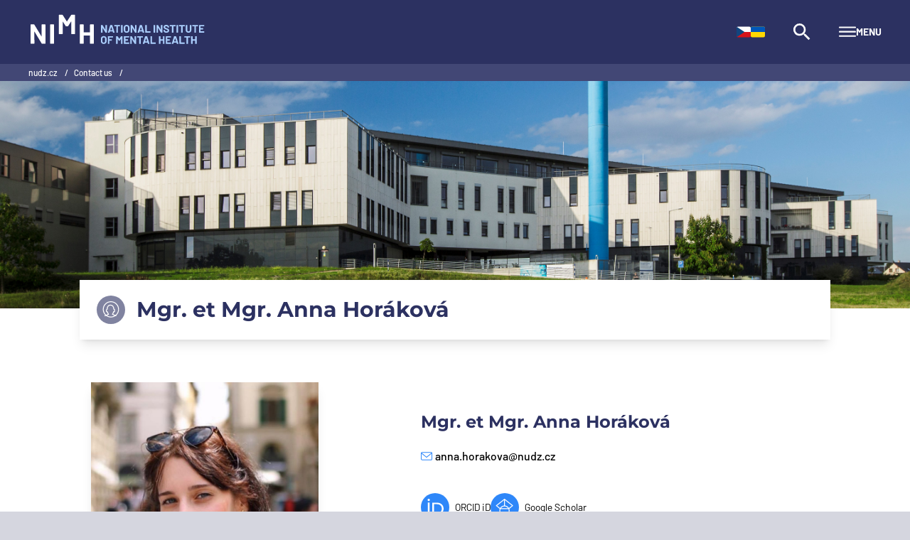

--- FILE ---
content_type: text/html; charset=utf-8
request_url: https://www.nudz.cz/en/contact-us/detail-of-the-person/anna-horakova
body_size: 14288
content:
<!DOCTYPE html>
<html dir="ltr" lang="en-GB" class="no-js">
<head>
        <meta charset="utf-8">
        <link rel="preload" as="font" href="/typo3conf/ext/site_nimh22/Resources/Public/Frontend/montserrat-v25-latin-ext_latin_cyrillic-ext_cyrillic-700.ddeaea93.woff2" type="font/woff2" crossorigin>
        <link rel="preload" as="font" href="/typo3conf/ext/site_nimh22/Resources/Public/Frontend/montserrat-v25-latin-ext_latin_cyrillic-ext_cyrillic-500.de4b7851.woff2" type="font/woff2" crossorigin>
        <link rel="preload" as="font" href="/typo3conf/ext/site_nimh22/Resources/Public/Frontend/barlow-v12-latin-ext_latin-regular.34999b08.woff2" type="font/woff2" crossorigin>
        <link rel="preload" as="font" href="/typo3conf/ext/site_nimh22/Resources/Public/Frontend/barlow-v12-latin-ext_latin-700.ccb1f0c2.woff2" type="font/woff2" crossorigin>
        <link rel="preload" as="font" href="/typo3conf/ext/site_nimh22/Resources/Public/Frontend/barlow-v12-latin-ext_latin-500.2ed52a5a.woff2" type="font/woff2" crossorigin>
        <link rel="dns-prefetch" href="https://matomo.nudz.cz">

<meta charset="utf-8">
<!-- 
	This website is powered by TYPO3 - inspiring people to share!
	TYPO3 is a free open source Content Management Framework initially created by Kasper Skaarhoj and licensed under GNU/GPL.
	TYPO3 is copyright 1998-2026 of Kasper Skaarhoj. Extensions are copyright of their respective owners.
	Information and contribution at https://typo3.org/
-->



<title>Mgr. et Mgr. Anna Horáková — National Institute of Mental Health</title>
<meta name="generator" content="TYPO3 CMS" />
<meta name="description" content="Mgr. et Mgr. Anna Horáková" />
<meta name="author" content="National Institute of Mental Health, Czech Republic" />
<meta property="og:description" content="Mgr. et Mgr. Anna Horáková" />
<meta property="og:site_name" content="NUDZ.cz" />
<meta property="og:title" content="Detail of the person" />
<meta property="og:url" content="https://www.nudz.cz/en/contact-us/detail-of-the-person" />
<meta property="og:image" content="https://www.nudz.cz/fileadmin/_processed_/7/b/csm_foto_budova_orez_5ab4611f4e.jpg" />
<meta property="og:image:url" content="https://www.nudz.cz/fileadmin/_processed_/7/b/csm_foto_budova_orez_5ab4611f4e.jpg" />
<meta property="og:image:width" content="1200" />
<meta property="og:image:height" content="630" />
<meta name="twitter:card" content="summary" />
<meta name="twitter:site" content="@nudzcz" />
<meta name="twitter:title" content="Detail of the person" />
<meta name="twitter:image" content="https://www.nudz.cz/fileadmin/_processed_/7/b/csm_foto_budova_orez_5ab4611f4e.jpg" />
<meta property="article:modified_time" content="2024-04-09T13:06:13+0000" />
<meta property="article:author" content="National Institute of Mental Health, Czech Republic" />


<link rel="stylesheet" href="/typo3temp/assets/compressed/merged-b6918b0d4a1b768d14eba8c5ac70ee85.css?1712135352" media="all">






<meta name="viewport" content="width=device-width, initial-scale=1"/>
        <link rel="shortcut icon" href="/typo3conf/ext/site_nimh22/Resources/Public/Frontend/favicon.733aad19.ico" type="image/x-icon"/>
        <link rel="icon" sizes="32x32" href="/typo3conf/ext/site_nimh22/Resources/Public/Frontend/favicon-32x32.93805c82.png"/>
        <link rel="icon" sizes="192x192" href="/typo3conf/ext/site_nimh22/Resources/Public/Frontend/android-chrome-192x192.8990c0a6.png"/>
        <link rel="apple-touch-icon" sizes="180x180" href="/typo3conf/ext/site_nimh22/Resources/Public/Frontend/apple-touch-icon.121b3798.png"/>
        <link rel="manifest" href="/typo3conf/ext/site_nimh22/Resources/Public/Frontend/site.webmanifest" />
        <link rel="mask-icon" href="/typo3conf/ext/site_nimh22/Resources/Public/Frontend/safari-pinned-tab.5d271a2a.svg" color="#161931" />
        <meta name="msapplication-TileColor" content="#161931" />
        <meta name="msapplication-config" content="/typo3conf/ext/site_nimh22/Resources/Public/Frontend/browserconfig.xml" />
        <link rel="notprocessedManual" type="image/png" sizes="16x16" href="/typo3conf/ext/site_nimh22/Resources/Public/Frontend/mstile-150x150.c8b61f6f.png" />
        <meta name="theme-color" content="#ffffff" />
        


        

    


    



        <script>
                window.bodyFunction = function() {
                        return {
                                keyboardNavigation: false,
                        }
                }
        </script>

                <link rel="preload" as="script" href="https://matomo.nudz.cz/js/container_VrXZgI9u.js">
                <script>
                    var _mtm = window._mtm = window._mtm || [];
                    _mtm.push({'mtm.startTime': (new Date().getTime()), 'event': 'mtm.Start'});
                    var d=document, g=d.createElement('script'), s=d.getElementsByTagName('script')[0];
                    g.async=true; g.src='https://matomo.nudz.cz/js/container_VrXZgI9u.js'; s.parentNode.insertBefore(g,s);
                </script>
<link rel="canonical" href="https://www.nudz.cz/en/contact-us/detail-of-the-person/anna-horakova"/>

<link rel="alternate" hreflang="cs-CZ" href="https://www.nudz.cz/kontakty/detail-osoby/anna-horakova"/>
<link rel="alternate" hreflang="en-GB" href="https://www.nudz.cz/en/contact-us/detail-of-the-person/anna-horakova"/>
<link rel="alternate" hreflang="uk-UA" href="https://www.nudz.cz/uk/kontakti/detal-osobi/anna-horakova"/>
<link rel="alternate" hreflang="x-default" href="https://www.nudz.cz/kontakty/detail-osoby/anna-horakova"/>
</head>
<body class="antialiased text-black bg-gray relative theme-ink t3lang-en t3page-7" x-data="bodyFunction()" :class="{ 'keyboard-navigation' : keyboardNavigation }" @mouseup="keyboardNavigation = false" @keydown.tab="keyboardNavigation = true">



    <a class="sr-only" href="#mainContent"></a>
    <header class="md:sticky top-0 z-50 w-full flex-none bg-ink-300 text-sm font-bold text-white" aria-label="Navigace">
        <div class="container mx-auto px-5 lg:px-10 py-2 lg:py-6">
            <div class="flex items-center sm:flex-wrap lg:flex-nowrap">
                <div class="my-4 lg:my-0 self-center pl-0.5 lg:basis-auto lg:-translate-y-1">
                    <a tabindex="1"
                       href="/en/"
                       title="Home" aria-label="Logo"
                       class="transition-opacity duration-150 hover:opacity-90">
                        <h1 class="sr-only"><abbr title="National Institute of Mental Health">NIMH</abbr></h1>
                        <img
                                class="hidden sm:block"
                                alt="NIMH Logo"
                                src="/typo3conf/ext/site_nimh22/Resources/Public/Frontend/logo-nimh-white.885d6370.svg?v2" />
                        <img
                                aria-hidden="true"
                                class="sm:hidden"
                                alt="NIMH Logo"
                                src="/typo3conf/ext/site_nimh22/Resources/Public/Frontend/logo-nimh-short-white.5d7b861f.svg" />
                    </a>
                </div>
                <div class="my-4 lg:my-0 flex grow justify-end items-center">
                    <nav
                            aria-label="Language Menu"
                            class="cursor-pointer">
                        
                            <ul class="flex flex-row gap-3">
                                
                                    
                                        <li>
                                            <a href="/kontakty/detail-osoby/anna-horakova" title="Čeština" hreflang="cs" lang="cs"
                                               class="transition-opacity duration-150 hover:opacity-90">
                                                <svg class="icon h-4 w-5 rounded" xmlns="http://www.w3.org/2000/svg">
                                                    <use xlink:href="/typo3conf/ext/site_nimh22/Resources/Public/Frontend/icon-lib.f47441df.svg#flag-cz"></use>
                                                </svg>
                                            </a>
                                        </li>
                                    

                                
                                    

                                
                                    
                                        <li>
                                            <a href="/uk/kontakti/detal-osobi/anna-horakova" title="Українська" hreflang="uk" lang="uk"
                                               class="transition-opacity duration-150 hover:opacity-90">
                                                <svg class="icon h-4 w-5 rounded" xmlns="http://www.w3.org/2000/svg">
                                                    <use xlink:href="/typo3conf/ext/site_nimh22/Resources/Public/Frontend/icon-lib.f47441df.svg#flag-ua"></use>
                                                </svg>
                                            </a>
                                        </li>
                                    

                                
                            </ul>
                        
                    </nav>
                    <div x-data="a11ycollapse()"></div>
                    <div
                         aria-label="Search"
                         class="cursor-pointer"
                         x-data="a11ydropdown()"
                         x-on:keydown.escape.prevent.stop="close($refs.button)"
                         x-on:focusin.window="! $refs.panel.contains($event.target) && close()"
                         x-id="['dropdown-button']"
                    >
                        <button
                                tabindex="3"
                                class="navlink-default ml-5 flex font-bold lg:ml-10"
                                type="button"
                                x-ref="button"
                                x-on:click="toggle()"
                                :aria-expanded="open"
                                :aria-controls="$id('dropdown-button')"
                        >
                            <svg class="icon h-6 w-6" xmlns="http://www.w3.org/2000/svg">
                                <use xlink:href="/typo3conf/ext/site_nimh22/Resources/Public/Frontend/icon-lib.f47441df.svg#icon-lupa"></use>
                            </svg>
                        </button>
                        <div
                                style="display: none;"
                                class="absolute z-40 right-0 h-12 md:h-28 mt-6 md:px-10 pb-3 pt-3 w-full max-w-2xl bg-ink-300 shadow-md overflow-hidden"
                                x-ref="panel"
                                x-show="open"
                                x-transition.origin.top.right
                                x-on:click.outside="close($refs.button)"
                                :id="$id('dropdown-button')"
                        >
                            
                            <div class="flex items-center justify-center h-full ">
                                <form action="/en/site-search" method="get" class="flex border-2 border-ink-700">
                                    <input tabindex="4" x-ref="focusField" name="q" type="text" class="px-4 py-2 w-80 text-black" placeholder="Search...">
                                    <button tabindex="5" class="px-4 text-white bg-ink-400 border-l transition-colors focus:bg-ink-500 hover:bg-ink-500">
                                        Search
                                    </button>
                                </form>
                            </div>
                        </div>
                    </div>
                    <div class="cursor-pointer"
                         x-data="a11ydropdown()"
                         x-on:keydown.escape.prevent.stop="close($refs.button)"
                         x-on:focusin.window="! $refs.panel.contains($event.target) && close()"
                         x-id="['dropdown-button']"
                    >
                        <button
                                tabindex="2"
                                type="button"
                                class="navlink-default ml-5 flex flex-row gap-3 items-center justify-center font-bold lg:ml-10"
                                x-ref="button"
                                x-on:click="toggle()"
                                :aria-expanded="open"
                                :aria-controls="$id('dropdown-button')"
                        >
                            <svg aria-hidden="true" class="icon h-6 w-6" xmlns="http://www.w3.org/2000/svg">
                                <use xlink:href="/typo3conf/ext/site_nimh22/Resources/Public/Frontend/icon-lib.f47441df.svg#icon-burger"></use>
                            </svg>
                            <span class="hidden md:inline uppercase">Menu</span>
                        </button>
                        <div
                                style="display: none;"
                                class="absolute z-40 right-0 h-screen md:h-[36rem] mt-6 md:px-10 pb-10 pt-3 w-full max-w-4xl bg-ink-300 shadow-md overflow-hidden"
                                x-ref="panel"
                                x-show="open"
                                x-transition.origin.top.right
                                x-on:click.outside="close($refs.button)"
                                :id="$id('dropdown-button')"
                        >
                            <nav role="menubar" class="a11ymenu"  x-data="a11ymenu()" x-bind="switchClass" aria-label="Main Menu">
                                <div class="">
                                    
                                        <ul class="a11ymenu__menu" x-bind="wrapNavigation">
                                            
                                                <li class="nav-item ">
                                                    <a title="Get involved in research" href="/en/get-involved-in-research">
                                                        Get involved in research
                                                    </a>
                                                    
                                                </li>
                                            
                                                <li class="nav-item has-submenu">
                                                    <a title="Research" href="/en/research">
                                                        Research
                                                    </a>
                                                    
                                                        <ul>
                                                            
                                                                
                                                                    <li class="has-submenu ">
                                                                        <a title="Preclinical Research Program" href="/en/research/preclinical-research-program">
                                                                            Preclinical Research Program
                                                                        </a>
                                                                        
                                                                            <ul>
                                                                                
                                                                                    
                                                                                        <li class="has-submenu ">
                                                                                            <a title="Grants and projects" href="/en/research/preclinical-research-program/grants-and-projects">
                                                                                                Grants and projects
                                                                                            </a>
                                                                                        </li>
                                                                                    
                                                                                        <li class="has-submenu">
                                                                                            <a title="Working Groups" href="/en/research/preclinical-research-program/working-groups">
                                                                                                Working Groups
                                                                                            </a>
                                                                                        </li>
                                                                                    
                                                                                        <li class="has-submenu">
                                                                                            <a title="Laboratories" href="/en/research/preclinical-research-program/laboratories">
                                                                                                Laboratories
                                                                                            </a>
                                                                                        </li>
                                                                                    
                                                                                        <li class="">
                                                                                            <a title="Partners" href="/en/research/preclinical-research-program/partners">
                                                                                                Partners
                                                                                            </a>
                                                                                        </li>
                                                                                    
                                                                                        <li class="">
                                                                                            <a title="Instrumentation and instrument reservations" href="/en/research/preclinical-research-program/instrumentation-and-instrument-reservations">
                                                                                                Instrumentation and instrument reservations
                                                                                            </a>
                                                                                        </li>
                                                                                    
                                                                                        <li class="">
                                                                                            <a title="Accreditation" href="/en/research/preclinical-research-program/accreditation">
                                                                                                Accreditation
                                                                                            </a>
                                                                                        </li>
                                                                                    
                                                                                
                                                                            </ul>
                                                                        
                                                                    </li>
                                                                
                                                                    <li class="has-submenu">
                                                                        <a title="Clinical Research Program" href="/en/research/clinical-research-program">
                                                                            Clinical Research Program
                                                                        </a>
                                                                        
                                                                            <ul>
                                                                                
                                                                                    
                                                                                        <li class="has-submenu ">
                                                                                            <a title="Grants and projects" href="/en/research/clinical-research-program/grants-and-projects">
                                                                                                Grants and projects
                                                                                            </a>
                                                                                        </li>
                                                                                    
                                                                                        <li class="has-submenu">
                                                                                            <a title="Working Groups" href="/en/research/clinical-research-program/working-groups">
                                                                                                Working Groups
                                                                                            </a>
                                                                                        </li>
                                                                                    
                                                                                        <li class="">
                                                                                            <a title="Partners" href="/en/research/clinical-research-program/partners">
                                                                                                Partners
                                                                                            </a>
                                                                                        </li>
                                                                                    
                                                                                
                                                                            </ul>
                                                                        
                                                                    </li>
                                                                
                                                                    <li class="has-submenu">
                                                                        <a title="Public Mental Health Research Program" href="/en/research/public-mental-health-research-program">
                                                                            Public Mental Health Research Program
                                                                        </a>
                                                                        
                                                                            <ul>
                                                                                
                                                                                    
                                                                                        <li class="has-submenu ">
                                                                                            <a title="Grants and projects" href="/en/research/public-mental-health-research-program/grants-and-projects">
                                                                                                Grants and projects
                                                                                            </a>
                                                                                        </li>
                                                                                    
                                                                                        <li class="has-submenu">
                                                                                            <a title="Working Groups" href="/en/research/public-mental-health-research-program/working-groups">
                                                                                                Working Groups
                                                                                            </a>
                                                                                        </li>
                                                                                    
                                                                                        <li class="">
                                                                                            <a title="Partners" href="/en/research/public-mental-health-research-program/partners">
                                                                                                Partners
                                                                                            </a>
                                                                                        </li>
                                                                                    
                                                                                
                                                                            </ul>
                                                                        
                                                                    </li>
                                                                
                                                                    <li class="has-submenu">
                                                                        <a title="Sleep and Chronobiology Research Center" href="/en/research/sleep-and-chronobiology-research-center">
                                                                            Sleep and Chronobiology Research Center
                                                                        </a>
                                                                        
                                                                            <ul>
                                                                                
                                                                                    
                                                                                        <li class="has-submenu ">
                                                                                            <a title="Grants and projects" href="/en/research/sleep-and-chronobiology-research-center/grants-and-projects">
                                                                                                Grants and projects
                                                                                            </a>
                                                                                        </li>
                                                                                    
                                                                                        <li class="">
                                                                                            <a title="Partners" href="/en/research/sleep-and-chronobiology-research-center/partners">
                                                                                                Partners
                                                                                            </a>
                                                                                        </li>
                                                                                    
                                                                                        <li class="">
                                                                                            <a title="Our team" href="/en/research/sleep-and-chronobiology-research-center/our-team">
                                                                                                Our team
                                                                                            </a>
                                                                                        </li>
                                                                                    
                                                                                        <li class="has-submenu ">
                                                                                            <a title="Research Groups" href="/en/research/sleep-and-chronobiology-research-center/research-groups">
                                                                                                Research Groups
                                                                                            </a>
                                                                                        </li>
                                                                                    
                                                                                
                                                                            </ul>
                                                                        
                                                                    </li>
                                                                
                                                                    <li class="has-submenu">
                                                                        <a title="Psychedelic Research Center" href="/en/research/psychedelic-research-center">
                                                                            Psychedelic Research Center
                                                                        </a>
                                                                        
                                                                            <ul>
                                                                                
                                                                                    
                                                                                        <li class="has-submenu ">
                                                                                            <a title="Grants and projects" href="/en/research/psychedelic-research-center/grants-and-projects">
                                                                                                Grants and projects
                                                                                            </a>
                                                                                        </li>
                                                                                    
                                                                                        <li class="">
                                                                                            <a title="Partners" href="/en/research/psychedelic-research-center/partners">
                                                                                                Partners
                                                                                            </a>
                                                                                        </li>
                                                                                    
                                                                                        <li class="">
                                                                                            <a title="Internship opportunities for talented students at the Psychedelics Research Centre" href="/en/research/psychedelic-research-center/internship-opportunities-for-talented-students-at-the-psychedelics-research-centre">
                                                                                                Internship opportunities for talented students at the Psychedelics Research Centre
                                                                                            </a>
                                                                                        </li>
                                                                                    
                                                                                        <li class="">
                                                                                            <a title="Our team" href="/en/research/psychedelic-research-center/our-team">
                                                                                                Our team
                                                                                            </a>
                                                                                        </li>
                                                                                    
                                                                                
                                                                            </ul>
                                                                        
                                                                    </li>
                                                                
                                                                    <li class="has-submenu">
                                                                        <a title="Early Episodes of SMI Research Center" href="/en/research/early-episodes-of-smi-research-center">
                                                                            Early Episodes of SMI Research Center
                                                                        </a>
                                                                        
                                                                            <ul>
                                                                                
                                                                                    
                                                                                        <li class="has-submenu ">
                                                                                            <a title="Grants and projects" href="/en/research/early-episodes-of-smi-research-center/grants-and-projects">
                                                                                                Grants and projects
                                                                                            </a>
                                                                                        </li>
                                                                                    
                                                                                        <li class="">
                                                                                            <a title="Partners" href="/en/research/early-episodes-of-smi-research-center/partners">
                                                                                                Partners
                                                                                            </a>
                                                                                        </li>
                                                                                    
                                                                                        <li class="has-submenu">
                                                                                            <a title="Working Groups" href="/en/research/early-episodes-of-smi-research-center/working-groups">
                                                                                                Working Groups
                                                                                            </a>
                                                                                        </li>
                                                                                    
                                                                                        <li class="">
                                                                                            <a title="Our team" href="/en/research/early-episodes-of-smi-research-center/our-team">
                                                                                                Our team
                                                                                            </a>
                                                                                        </li>
                                                                                    
                                                                                
                                                                            </ul>
                                                                        
                                                                    </li>
                                                                
                                                                    <li class="has-submenu">
                                                                        <a title="Center for Virtual Reality Research in Mental Health and Neuroscience" href="/en/research/center-for-virtual-reality-research-in-mental-health-and-neuroscience">
                                                                            Center for Virtual Reality Research in Mental Health and Neuroscience
                                                                        </a>
                                                                        
                                                                            <ul>
                                                                                
                                                                                    
                                                                                        <li class="has-submenu ">
                                                                                            <a title="Grants and projects" href="/en/research/center-for-virtual-reality-research-in-mental-health-and-neuroscience/grants-and-projects">
                                                                                                Grants and projects
                                                                                            </a>
                                                                                        </li>
                                                                                    
                                                                                        <li class="">
                                                                                            <a title="Partners" href="/en/research/center-for-virtual-reality-research-in-mental-health-and-neuroscience/partners">
                                                                                                Partners
                                                                                            </a>
                                                                                        </li>
                                                                                    
                                                                                        <li class="">
                                                                                            <a title="Our team" href="/en/research/center-for-virtual-reality-research-in-mental-health-and-neuroscience/our-team">
                                                                                                Our team
                                                                                            </a>
                                                                                        </li>
                                                                                    
                                                                                
                                                                            </ul>
                                                                        
                                                                    </li>
                                                                
                                                                    <li class="has-submenu">
                                                                        <a title="Center for Sexual Health and Interventions" href="/en/research/center-for-sexual-health-and-interventions">
                                                                            Center for Sexual Health and Interventions
                                                                        </a>
                                                                        
                                                                            <ul>
                                                                                
                                                                                    
                                                                                        <li class="has-submenu ">
                                                                                            <a title="Grants and projects" href="/en/research/center-for-sexual-health-and-interventions/grants-and-projects">
                                                                                                Grants and projects
                                                                                            </a>
                                                                                        </li>
                                                                                    
                                                                                        <li class="">
                                                                                            <a title="Partners" href="/en/research/center-for-sexual-health-and-interventions/partners">
                                                                                                Partners
                                                                                            </a>
                                                                                        </li>
                                                                                    
                                                                                        <li class="">
                                                                                            <a title="Our team" href="/en/research/center-for-sexual-health-and-interventions/our-team">
                                                                                                Our team
                                                                                            </a>
                                                                                        </li>
                                                                                    
                                                                                
                                                                            </ul>
                                                                        
                                                                    </li>
                                                                
                                                                    <li class="has-submenu">
                                                                        <a title="Center for Advanced Studies of Brain and Consciousness" href="/en/research/center-for-advanced-studies-of-brain-and-consciousness">
                                                                            Center for Advanced Studies of Brain and Consciousness
                                                                        </a>
                                                                        
                                                                            <ul>
                                                                                
                                                                                    
                                                                                        <li class="has-submenu ">
                                                                                            <a title="Grants and projects" href="/en/research/center-for-advanced-studies-of-brain-and-consciousness/grants-and-projects">
                                                                                                Grants and projects
                                                                                            </a>
                                                                                        </li>
                                                                                    
                                                                                        <li class="">
                                                                                            <a title="Partners" href="/en/research/center-for-advanced-studies-of-brain-and-consciousness/partners">
                                                                                                Partners
                                                                                            </a>
                                                                                        </li>
                                                                                    
                                                                                        <li class="">
                                                                                            <a title="Our team" href="/en/research/center-for-advanced-studies-of-brain-and-consciousness/our-team">
                                                                                                Our team
                                                                                            </a>
                                                                                        </li>
                                                                                    
                                                                                        <li class="has-submenu ">
                                                                                            <a title="Research Groups" href="/en/research/center-for-advanced-studies-of-brain-and-consciousness/research-groups">
                                                                                                Research Groups
                                                                                            </a>
                                                                                        </li>
                                                                                    
                                                                                
                                                                            </ul>
                                                                        
                                                                    </li>
                                                                
                                                                    <li class="has-submenu">
                                                                        <a title="Center for Perinatal Mental Health" href="/en/research/center-for-perinatal-mental-health">
                                                                            Center for Perinatal Mental Health
                                                                        </a>
                                                                        
                                                                            <ul>
                                                                                
                                                                                    
                                                                                        <li class="has-submenu ">
                                                                                            <a title="Grants and projects" href="/en/research/center-for-perinatal-mental-health/grants-and-projects">
                                                                                                Grants and projects
                                                                                            </a>
                                                                                        </li>
                                                                                    
                                                                                        <li class="">
                                                                                            <a title="Partners" href="/en/research/center-for-perinatal-mental-health/partners">
                                                                                                Partners
                                                                                            </a>
                                                                                        </li>
                                                                                    
                                                                                        <li class="">
                                                                                            <a title="Our team" href="/en/research/center-for-perinatal-mental-health/our-team">
                                                                                                Our team
                                                                                            </a>
                                                                                        </li>
                                                                                    
                                                                                
                                                                            </ul>
                                                                        
                                                                    </li>
                                                                
                                                                    <li class="">
                                                                        <a title="Clinical Contract Research Department" href="/en/research/clinical-contract-research-department">
                                                                            Clinical Contract Research Department
                                                                        </a>
                                                                        
                                                                    </li>
                                                                
                                                                    <li class="has-submenu">
                                                                        <a title="Technology Transfer Office" href="/en/research/technology-transfer-office">
                                                                            Technology Transfer Office
                                                                        </a>
                                                                        
                                                                            <ul>
                                                                                
                                                                                    
                                                                                        <li class="has-submenu  ">
                                                                                            <a title="Grants and projects" href="/en/research/technology-transfer-office/grants-and-projects">
                                                                                                Grants and projects
                                                                                            </a>
                                                                                        </li>
                                                                                    
                                                                                
                                                                            </ul>
                                                                        
                                                                    </li>
                                                                
                                                                    <li class="">
                                                                        <a title="Project Office Department" href="/en/research/project-office-department">
                                                                            Project Office Department
                                                                        </a>
                                                                        
                                                                    </li>
                                                                
                                                                    <li class="">
                                                                        <a title="Office of International Cooperation" href="/en/research/office-of-international-cooperation">
                                                                            Office of International Cooperation
                                                                        </a>
                                                                        
                                                                    </li>
                                                                
                                                                    <li class="">
                                                                        <a title="Awards and Prizes" href="/en/research/awards-and-prizes">
                                                                            Awards and Prizes
                                                                        </a>
                                                                        
                                                                    </li>
                                                                
                                                                    <li class="">
                                                                        <a title="Specific Research Results" href="/en/research/specific-research-results">
                                                                            Specific Research Results
                                                                        </a>
                                                                        
                                                                    </li>
                                                                
                                                                    <li class="">
                                                                        <a title="Repository of Research and Development Results" href="/en/research/repository-of-research-and-development-results">
                                                                            Repository of Research and Development Results
                                                                        </a>
                                                                        
                                                                    </li>
                                                                
                                                            
                                                        </ul>
                                                    
                                                </li>
                                            
                                                <li class="nav-item has-submenu">
                                                    <a title="Medical Care" href="/en/medical-care">
                                                        Medical Care
                                                    </a>
                                                    
                                                        <ul>
                                                            
                                                                
                                                                    <li class="has-submenu ">
                                                                        <a title="Outpatient Care" href="/en/medical-care/outpatient-care">
                                                                            Outpatient Care
                                                                        </a>
                                                                        
                                                                            <ul>
                                                                                
                                                                                    
                                                                                        <li class="">
                                                                                            <a title="General Psychiatric Outpatient Clinic" href="/en/medical-care/outpatient-care/general-psychiatric-outpatient-clinic">
                                                                                                General Psychiatric Outpatient Clinic
                                                                                            </a>
                                                                                        </li>
                                                                                    
                                                                                        <li class="">
                                                                                            <a title="Outpatient Clinic for bipolar disorder" href="/en/medical-care/outpatient-care/outpatient-clinic-for-bipolar-disorder">
                                                                                                Outpatient Clinic for bipolar disorder
                                                                                            </a>
                                                                                        </li>
                                                                                    
                                                                                        <li class="">
                                                                                            <a title="Sleep disorders Clinic" href="/en/medical-care/outpatient-care/sleep-disorders-clinic-1">
                                                                                                Sleep disorders Clinic
                                                                                            </a>
                                                                                        </li>
                                                                                    
                                                                                        <li class="">
                                                                                            <a title="Sleep disorders Clinic" href="/en/medical-care/outpatient-care/sleep-disorders-clinic">
                                                                                                Sleep disorders Clinic
                                                                                            </a>
                                                                                        </li>
                                                                                    
                                                                                        <li class="">
                                                                                            <a title="Psychological Clinic" href="/en/medical-care/outpatient-care/psychological-clinic">
                                                                                                Psychological Clinic
                                                                                            </a>
                                                                                        </li>
                                                                                    
                                                                                        <li class="">
                                                                                            <a title="Sexological Clinic" href="/en/medical-care/outpatient-care/sexological-clinic">
                                                                                                Sexological Clinic
                                                                                            </a>
                                                                                        </li>
                                                                                    
                                                                                        <li class="">
                                                                                            <a title="Outpatient Clinic of stimulation methods" href="/en/medical-care/outpatient-care/outpatient-clini-cof-stimulation-methods">
                                                                                                Outpatient Clinic of stimulation methods
                                                                                            </a>
                                                                                        </li>
                                                                                    
                                                                                        <li class="">
                                                                                            <a title="Physiotherapy" href="/en/medical-care/outpatient-care/physiotherapy">
                                                                                                Physiotherapy
                                                                                            </a>
                                                                                        </li>
                                                                                    
                                                                                        <li class="">
                                                                                            <a title="Occupational therapy" href="/en/medical-care/outpatient-care/occupational-therapy">
                                                                                                Occupational therapy
                                                                                            </a>
                                                                                        </li>
                                                                                    
                                                                                
                                                                            </ul>
                                                                        
                                                                    </li>
                                                                
                                                                    <li class="has-submenu">
                                                                        <a title="Inpatient Department" href="/en/medical-care/inpatient-department">
                                                                            Inpatient Department
                                                                        </a>
                                                                        
                                                                            <ul>
                                                                                
                                                                                    
                                                                                        <li class="">
                                                                                            <a title="Ward 1" href="/en/medical-care/inpatient-department/ward-1">
                                                                                                Ward 1
                                                                                            </a>
                                                                                        </li>
                                                                                    
                                                                                        <li class="">
                                                                                            <a title="Ward 2" href="/en/medical-care/inpatient-department/ward-2">
                                                                                                Ward 2
                                                                                            </a>
                                                                                        </li>
                                                                                    
                                                                                        <li class="">
                                                                                            <a title="Ward 3" href="/en/medical-care/inpatient-department/ward-3">
                                                                                                Ward 3
                                                                                            </a>
                                                                                        </li>
                                                                                    
                                                                                        <li class="">
                                                                                            <a title="Ward of Sleep Disorders" href="/en/medical-care/inpatient-department/ward-of-sleep-disorders">
                                                                                                Ward of Sleep Disorders
                                                                                            </a>
                                                                                        </li>
                                                                                    
                                                                                
                                                                            </ul>
                                                                        
                                                                    </li>
                                                                
                                                                    <li class="has-submenu">
                                                                        <a title="Day care Centers" href="/en/medical-care/day-care-centers">
                                                                            Day care Centers
                                                                        </a>
                                                                        
                                                                            <ul>
                                                                                
                                                                                    
                                                                                        <li class="">
                                                                                            <a title="Day care Center 1" href="/en/medical-care/day-care-centers/day-care-center-1">
                                                                                                Day care Center 1
                                                                                            </a>
                                                                                        </li>
                                                                                    
                                                                                        <li class="">
                                                                                            <a title="Day care Center 2" href="/en/medical-care/day-care-centers/day-care-center-2">
                                                                                                Day care Center 2
                                                                                            </a>
                                                                                        </li>
                                                                                    
                                                                                        <li class="">
                                                                                            <a title="Day care Center 3" href="/en/medical-care/day-care-centers/day-care-center-3">
                                                                                                Day care Center 3
                                                                                            </a>
                                                                                        </li>
                                                                                    
                                                                                
                                                                            </ul>
                                                                        
                                                                    </li>
                                                                
                                                                    <li class="has-submenu">
                                                                        <a title="Diagnostic Departments" href="/en/medical-care/diagnostic-departments">
                                                                            Diagnostic Departments
                                                                        </a>
                                                                        
                                                                            <ul>
                                                                                
                                                                                    
                                                                                        <li class="">
                                                                                            <a title="Neurophysiology and EEG" href="/en/medical-care/diagnostic-departments/neurophysiology-and-eeg">
                                                                                                Neurophysiology and EEG
                                                                                            </a>
                                                                                        </li>
                                                                                    
                                                                                        <li class="">
                                                                                            <a title="Radiology and Imaging Methods (MRI)" href="/en/medical-care/diagnostic-departments/radiology-and-imaging-methods-mri">
                                                                                                Radiology and Imaging Methods (MRI)
                                                                                            </a>
                                                                                        </li>
                                                                                    
                                                                                        <li class="">
                                                                                            <a title="Department of Clinical Psychology" href="/en/medical-care/diagnostic-departments/department-of-clinical-psychology">
                                                                                                Department of Clinical Psychology
                                                                                            </a>
                                                                                        </li>
                                                                                    
                                                                                
                                                                            </ul>
                                                                        
                                                                    </li>
                                                                
                                                                    <li class="has-submenu">
                                                                        <a title="Support Departments" href="/en/medical-care/support-departments">
                                                                            Support Departments
                                                                        </a>
                                                                        
                                                                            <ul>
                                                                                
                                                                                    
                                                                                        <li class="">
                                                                                            <a title="Health Care Quality Department" href="/en/medical-care/support-departments/health-care-quality-department">
                                                                                                Health Care Quality Department
                                                                                            </a>
                                                                                        </li>
                                                                                    
                                                                                        <li class="">
                                                                                            <a title="Department of Healthcare Technology" href="/en/medical-care/support-departments/department-of-healthcare-technology">
                                                                                                Department of Healthcare Technology
                                                                                            </a>
                                                                                        </li>
                                                                                    
                                                                                        <li class="">
                                                                                            <a title="Social Welfare Department" href="/en/medical-care/support-departments/social-welfare-department">
                                                                                                Social Welfare Department
                                                                                            </a>
                                                                                        </li>
                                                                                    
                                                                                        <li class="">
                                                                                            <a title="Department for Communication with Health insurance Companies" href="/en/medical-care/support-departments/department-for-communication-with-health-insurance-companies">
                                                                                                Department for Communication with Health insurance Companies
                                                                                            </a>
                                                                                        </li>
                                                                                    
                                                                                        <li class="">
                                                                                            <a title="Medical Records Department" href="/en/medical-care/support-departments/medical-records-department">
                                                                                                Medical Records Department
                                                                                            </a>
                                                                                        </li>
                                                                                    
                                                                                
                                                                            </ul>
                                                                        
                                                                    </li>
                                                                
                                                                    <li class="">
                                                                        <a title="Patient Portal" href="/en/medical-care/patient-portal">
                                                                            Patient Portal
                                                                        </a>
                                                                        
                                                                    </li>
                                                                
                                                                    <li class="has-submenu ">
                                                                        <a title="Grants and projects" href="/en/medical-care/grants-and-projects">
                                                                            Grants and projects
                                                                        </a>
                                                                        
                                                                            <ul>
                                                                                
                                                                                    
                                                                                        <li class=" ">
                                                                                            <a title="Support for Acute and Specialized Inpatient Psychiatric Care at NUDZ" href="/en/medical-care/grants-and-projects/support-for-acute-and-specialized-inpatient-psychiatric-care-at-nudz">
                                                                                                Support for Acute and Specialized Inpatient Psychiatric Care at NUDZ
                                                                                            </a>
                                                                                        </li>
                                                                                    
                                                                                
                                                                            </ul>
                                                                        
                                                                    </li>
                                                                
                                                            
                                                        </ul>
                                                    
                                                </li>
                                            
                                                <li class="nav-item has-submenu">
                                                    <a title="Education" href="/en/education">
                                                        Education
                                                    </a>
                                                    
                                                        <ul>
                                                            
                                                                
                                                                    <li class="">
                                                                        <a title="Undergraduate education" href="/en/education/undergraduate-education">
                                                                            Undergraduate education
                                                                        </a>
                                                                        
                                                                    </li>
                                                                
                                                                    <li class="">
                                                                        <a title="Postgraduate education" href="/en/education/postgraduate-education">
                                                                            Postgraduate education
                                                                        </a>
                                                                        
                                                                    </li>
                                                                
                                                                    <li class="">
                                                                        <a title="Specialized education" href="/en/education/specialized-education">
                                                                            Specialized education
                                                                        </a>
                                                                        
                                                                    </li>
                                                                
                                                            
                                                        </ul>
                                                    
                                                </li>
                                            
                                                <li class="nav-item has-submenu">
                                                    <a title="About NIMH" href="/en/about-nimh">
                                                        About NIMH
                                                    </a>
                                                    
                                                        <ul>
                                                            
                                                                
                                                                    <li class="has-submenu ">
                                                                        <a title="Profile" href="/en/about-nimh/profile">
                                                                            Profile
                                                                        </a>
                                                                        
                                                                            <ul>
                                                                                
                                                                                    
                                                                                        <li class="">
                                                                                            <a title="Memorandum of Association" href="/en/about-nimh/profile/memorandum-of-association">
                                                                                                Memorandum of Association
                                                                                            </a>
                                                                                        </li>
                                                                                    
                                                                                        <li class="">
                                                                                            <a title="Statute" href="/en/about-nimh/profile/statute">
                                                                                                Statute
                                                                                            </a>
                                                                                        </li>
                                                                                    
                                                                                        <li class="">
                                                                                            <a title="Accreditation" href="/en/o-nas/profil/accreditation">
                                                                                                Accreditation
                                                                                            </a>
                                                                                        </li>
                                                                                    
                                                                                
                                                                            </ul>
                                                                        
                                                                    </li>
                                                                
                                                                    <li class="">
                                                                        <a title="Organisational structure" href="/en/about-nimh/organisational-structure">
                                                                            Organisational structure
                                                                        </a>
                                                                        
                                                                    </li>
                                                                
                                                                    <li class="has-submenu">
                                                                        <a title="Governing and Advisory Authorities" href="/en/about-nimh/governing-and-advisory-authorities">
                                                                            Governing and Advisory Authorities
                                                                        </a>
                                                                        
                                                                            <ul>
                                                                                
                                                                                    
                                                                                        <li class="">
                                                                                            <a title="Board of Directors" href="/en/about-nimh/governing-and-advisory-authorities/board-of-directors">
                                                                                                Board of Directors
                                                                                            </a>
                                                                                        </li>
                                                                                    
                                                                                        <li class="">
                                                                                            <a title="Scientific Council" href="/en/about-nimh/governing-and-advisory-authorities/scientific-council">
                                                                                                Scientific Council
                                                                                            </a>
                                                                                        </li>
                                                                                    
                                                                                        <li class="">
                                                                                            <a title="Commercialisation Council" href="/en/about-nimh/governing-and-advisory-authorities/commercialisation-council">
                                                                                                Commercialisation Council
                                                                                            </a>
                                                                                        </li>
                                                                                    
                                                                                        <li class="">
                                                                                            <a title="Committee on Ethical Issues" href="/en/about-nimh/governing-and-advisory-authorities/committee-on-ethical-issues">
                                                                                                Committee on Ethical Issues
                                                                                            </a>
                                                                                        </li>
                                                                                    
                                                                                        <li class="">
                                                                                            <a title="Ethics Committee" href="/en/about-nimh/governing-and-advisory-authorities/ethics-committee">
                                                                                                Ethics Committee
                                                                                            </a>
                                                                                        </li>
                                                                                    
                                                                                
                                                                            </ul>
                                                                        
                                                                    </li>
                                                                
                                                                    <li class="">
                                                                        <a title="Procurement" href="/en/about-nimh/procurement">
                                                                            Procurement
                                                                        </a>
                                                                        
                                                                    </li>
                                                                
                                                                    <li class="">
                                                                        <a title="Anti-corruption Program" href="/en/about-nimh/anti-corruption-program">
                                                                            Anti-corruption Program
                                                                        </a>
                                                                        
                                                                    </li>
                                                                
                                                                    <li class="">
                                                                        <a title="Compulsory disclosure information" href="/en/about-nimh/compulsory-disclosure-information">
                                                                            Compulsory disclosure information
                                                                        </a>
                                                                        
                                                                    </li>
                                                                
                                                                    <li class="">
                                                                        <a title="Access to information" href="/en/about-nimh/access-to-information">
                                                                            Access to information
                                                                        </a>
                                                                        
                                                                    </li>
                                                                
                                                                    <li class="">
                                                                        <a title="Basic information about building accessibility" href="/en/about-nimh/basic-information-about-building-accessibility">
                                                                            Basic information about building accessibility
                                                                        </a>
                                                                        
                                                                    </li>
                                                                
                                                                    <li class="">
                                                                        <a title="Whistleblowing" href="/en/about-nimh/whistleblowing">
                                                                            Whistleblowing
                                                                        </a>
                                                                        
                                                                    </li>
                                                                
                                                                    <li class="">
                                                                        <a title="Contact us" href="/en/about-nimh/contact-us">
                                                                            Contact us
                                                                        </a>
                                                                        
                                                                    </li>
                                                                
                                                                    <li class="">
                                                                        <a title="Personal Data Protection" href="/en/about-nimh/personal-data-protection">
                                                                            Personal Data Protection
                                                                        </a>
                                                                        
                                                                    </li>
                                                                
                                                                    <li class="">
                                                                        <a title="Annual Reports" href="/en/about-nimh/annual-reports">
                                                                            Annual Reports
                                                                        </a>
                                                                        
                                                                    </li>
                                                                
                                                                    <li class="">
                                                                        <a title="Children's Group Neuronek" href="/en/about-nimh/childrens-group-neuronek">
                                                                            Children&#039;s Group Neuronek
                                                                        </a>
                                                                        
                                                                    </li>
                                                                
                                                                    <li class="has-submenu">
                                                                        <a title="Grants and projects" href="/en/research/technology-transfer-office/grants-and-projects-1">
                                                                            Grants and projects
                                                                        </a>
                                                                        
                                                                            <ul>
                                                                                
                                                                                    
                                                                                        <li class="">
                                                                                            <a title="WHO - Collaboration Center" href="/en/research/technology-transfer-office/grants-and-projects-1/who-collaboration-center">
                                                                                                WHO - Collaboration Center
                                                                                            </a>
                                                                                        </li>
                                                                                    
                                                                                        <li class="">
                                                                                            <a title="Development of eGovernment Services" href="/en/research/technology-transfer-office/grants-and-projects-1/development-of-egovernment-services">
                                                                                                Development of eGovernment Services
                                                                                            </a>
                                                                                        </li>
                                                                                    
                                                                                        <li class="">
                                                                                            <a title="Interoperability at NIMH" href="/en/research/technology-transfer-office/grants-and-projects-1/interoperability-at-nimh">
                                                                                                Interoperability at NIMH
                                                                                            </a>
                                                                                        </li>
                                                                                    
                                                                                        <li class="">
                                                                                            <a title="Cooperation with the National Technical Library" href="/en/research/technology-transfer-office/grants-and-projects-1/cooperation-with-the-national-technical-library">
                                                                                                Cooperation with the National Technical Library
                                                                                            </a>
                                                                                        </li>
                                                                                    
                                                                                        <li class="">
                                                                                            <a title="Cybersecurity at the National Institute of Mental Health (NIMH)" href="/en/research/technology-transfer-office/grants-and-projects-1/cybersecurity-at-the-national-institute-of-mental-health-nimh">
                                                                                                Cybersecurity at the National Institute of Mental Health (NIMH)
                                                                                            </a>
                                                                                        </li>
                                                                                    
                                                                                        <li class="">
                                                                                            <a title="Operation of the Children' s group" href="/en/research/technology-transfer-office/grants-and-projects-1/operation-of-the-children-s-group">
                                                                                                Operation of the Children&#039; s group
                                                                                            </a>
                                                                                        </li>
                                                                                    
                                                                                
                                                                            </ul>
                                                                        
                                                                    </li>
                                                                
                                                                    <li class="">
                                                                        <a title="Eduroam" href="/en/about-nimh/eduroam">
                                                                            Eduroam
                                                                        </a>
                                                                        
                                                                    </li>
                                                                
                                                                    <li class="has-submenu ">
                                                                        <a title="NIMH Association" href="/en/about-nimh/nimh-association">
                                                                            NIMH Association
                                                                        </a>
                                                                        
                                                                            <ul>
                                                                                
                                                                                    
                                                                                        <li class="">
                                                                                            <a title="Economy" href="/en/about-nimh/nimh-association/economy">
                                                                                                Economy
                                                                                            </a>
                                                                                        </li>
                                                                                    
                                                                                        <li class="">
                                                                                            <a title="Information for sponsors" href="/en/about-nimh/nimh-association/information-for-sponsors">
                                                                                                Information for sponsors
                                                                                            </a>
                                                                                        </li>
                                                                                    
                                                                                        <li class="">
                                                                                            <a title="Current projects" href="/en/about-nimh/nimh-association/current-projects">
                                                                                                Current projects
                                                                                            </a>
                                                                                        </li>
                                                                                    
                                                                                        <li class="">
                                                                                            <a title="Archive" href="/en/about-nimh/nimh-association/archive">
                                                                                                Archive
                                                                                            </a>
                                                                                        </li>
                                                                                    
                                                                                
                                                                            </ul>
                                                                        
                                                                    </li>
                                                                
                                                            
                                                        </ul>
                                                    
                                                </li>
                                            
                                                <li class="nav-item has-submenu">
                                                    <a title="Career" href="/en/career">
                                                        Career
                                                    </a>
                                                    
                                                        <ul>
                                                            
                                                                
                                                                    <li class="">
                                                                        <a title="Open positions" href="/en/career/open-positions">
                                                                            Open positions
                                                                        </a>
                                                                        
                                                                    </li>
                                                                
                                                                    <li class="">
                                                                        <a title="Internships" href="/en/career/internships">
                                                                            Internships
                                                                        </a>
                                                                        
                                                                    </li>
                                                                
                                                                    <li class="has-submenu">
                                                                        <a title="Important Information and Benefits" href="/en/career/important-information-and-benefits">
                                                                            Important Information and Benefits
                                                                        </a>
                                                                        
                                                                            <ul>
                                                                                
                                                                                    
                                                                                        <li class="">
                                                                                            <a title="Benefits" href="/en/career/important-information-and-benefits/benefits">
                                                                                                Benefits
                                                                                            </a>
                                                                                        </li>
                                                                                    
                                                                                        <li class="">
                                                                                            <a title="OTM-R Policy" href="/en/career/important-information-and-benefits/otm-r-policy">
                                                                                                OTM-R Policy
                                                                                            </a>
                                                                                        </li>
                                                                                    
                                                                                        <li class="">
                                                                                            <a title="Important Documents" href="/en/career/important-information-and-benefits/important-documents">
                                                                                                Important Documents
                                                                                            </a>
                                                                                        </li>
                                                                                    
                                                                                
                                                                            </ul>
                                                                        
                                                                    </li>
                                                                
                                                                    <li class="has-submenu">
                                                                        <a title="HR Excellence in Research" href="/en/career/development-of-capacities-for-research-and-development-in-nimh">
                                                                            HR Excellence in Research
                                                                        </a>
                                                                        
                                                                            <ul>
                                                                                
                                                                                    
                                                                                        <li class="">
                                                                                            <a title="Supervisory Group" href="/en/career/development-of-capacities-for-research-and-development-in-nimh/supervisory-group">
                                                                                                Supervisory Group
                                                                                            </a>
                                                                                        </li>
                                                                                    
                                                                                        <li class="">
                                                                                            <a title="Working Group" href="/en/career/development-of-capacities-for-research-and-development-in-nimh/working-group">
                                                                                                Working Group
                                                                                            </a>
                                                                                        </li>
                                                                                    
                                                                                        <li class="">
                                                                                            <a title="Review Group" href="/en/career/development-of-capacities-for-research-and-development-in-nimh/review-group">
                                                                                                Review Group
                                                                                            </a>
                                                                                        </li>
                                                                                    
                                                                                
                                                                            </ul>
                                                                        
                                                                    </li>
                                                                
                                                                    <li class="">
                                                                        <a title="Contact us" href="/en/career/contact-us">
                                                                            Contact us
                                                                        </a>
                                                                        
                                                                    </li>
                                                                
                                                            
                                                        </ul>
                                                    
                                                </li>
                                            
                                                <li class="nav-item has-submenu">
                                                    <a title="PR &amp; Communications" href="/en/pr-communications">
                                                        PR &amp; Communications
                                                    </a>
                                                    
                                                        <ul>
                                                            
                                                                
                                                                    <li class="">
                                                                        <a title="Press releases" href="/en/pr-communications/press-releases">
                                                                            Press releases
                                                                        </a>
                                                                        
                                                                    </li>
                                                                
                                                                    <li class="">
                                                                        <a title="Contact us" href="/en/pr-communications/contact-us">
                                                                            Contact us
                                                                        </a>
                                                                        
                                                                    </li>
                                                                
                                                                    <li class="">
                                                                        <a title="Media library" href="/en/pr-communications/media-library-1">
                                                                            Media library
                                                                        </a>
                                                                        
                                                                    </li>
                                                                
                                                                    <li class="">
                                                                        <a title="Photos" href="/en/pr-communications/photos">
                                                                            Photos
                                                                        </a>
                                                                        
                                                                    </li>
                                                                
                                                            
                                                        </ul>
                                                    
                                                </li>
                                            
                                                <li class="nav-item current">
                                                    <a title="Contact us" href="/en/contact-us">
                                                        Contact us
                                                    </a>
                                                    
                                                </li>
                                            
                                                <li class="nav-item ">
                                                    <a title="Media library" href="/en/media-library">
                                                        Media library
                                                    </a>
                                                    
                                                </li>
                                            
                                                <li class="nav-item has-submenu">
                                                    <a title="Help for Ukraine" href="/en/help-for-ukraine">
                                                        Help for Ukraine
                                                    </a>
                                                    
                                                        <ul>
                                                            
                                                                
                                                                    <li class="">
                                                                        <a title="Psychosocial support" href="/en/help-for-ukraine/psychosocial-support">
                                                                            Psychosocial support
                                                                        </a>
                                                                        
                                                                    </li>
                                                                
                                                                    <li class="">
                                                                        <a title="Psychosocial support map" href="/en/help-for-ukraine/psychosocial-support-map">
                                                                            Psychosocial support map
                                                                        </a>
                                                                        
                                                                    </li>
                                                                
                                                                    <li class="">
                                                                        <a title="Supporting the mental health of children, parents and teachers in the Czech Republic affected by the war in Ukraine" href="/en/help-for-ukraine/podpora-dusevniho-zdravi-deti-rodicu-a-ucitelu-v-cr-ovlivnenych-valkou-na-ukrajine">
                                                                            Supporting the mental health of children, parents and teachers in the Czech Republic affected by the war in Ukraine
                                                                        </a>
                                                                        
                                                                    </li>
                                                                
                                                            
                                                        </ul>
                                                    
                                                </li>
                                            
                                                <li class="nav-item ">
                                                    <a title="Assistance Center for Aid" href="/en/assistance-center-for-aid">
                                                        Assistance Center for Aid
                                                    </a>
                                                    
                                                </li>
                                            
                                        </ul>
                                    
                                </div>
                            </nav>
                            
                                    <nav class="mt-5 md:mt-0 md:absolute md:bottom-5 md:left-14 md:w-1/3" aria-labelledby="nav-heading-easy">
                                        <a class="flex items-center font-light py-1 md:py-0 pl-4 md:pl-0 text-ink-700 hover:bg-ink-500 focus:bg-ink-500 leading-tight" href="/en/easy-to-read-info">
                                            <div class="inline-flex h-10 w-10 items-center justify-center border border-white text-white">
                                                <span class="sr-only">Easy to read</span>
                                                <svg class="icon h-6 w-full" xmlns="http://www.w3.org/2000/svg">
                                                    <use xlink:href="/typo3conf/ext/site_nimh22/Resources/Public/Frontend/icon-lib.f47441df.svg?2262#icon-easy-to-read"></use>
                                                </svg>
                                            </div>
                                            <span id="nav-heading-easy" class="mx-2">Easy to read info</span>
                                        </a>
                                    </nav>
                                
                            <div class="absolute bottom-5 md:right-16 pl-4 md:pl-0">
                                <div class="flex flex-wrap items-center justify-center md:justify-between lg:flex-nowrap">
                                    


        

    <ul class="flex items-center justify-center gap-10" aria-label="Sociální sítě">
  <li class="">
    <a class="transition-colors duration-150 hover:text-ink-500" href="https://cs-cz.facebook.com/nudzcz" target="_blank">
      <svg class="icon h-6 w-6" xmlns="http://www.w3.org/2000/svg">
        <use xlink:href="/typo3conf/ext/site_nimh22/Resources/Public/Frontend/icon-lib.f47441df.svg#icon-facebook"></use>
      </svg>
      <span class="sr-only">Facebook</span>
    </a>
  </li>
  <li class="">
    <a class="transition-colors duration-150 hover:text-ink-500" href="https://twitter.com/NUDZ_cz" target="_blank">
      <svg class="icon h-6 w-6" xmlns="http://www.w3.org/2000/svg">
        <use xlink:href="/typo3conf/ext/site_nimh22/Resources/Public/Frontend/icon-lib.f47441df.svg#icon-twitter"></use>
      </svg>
      <span class="sr-only">Twitter</span>
    </a>
  </li>
  <li class="">
    <a class="transition-colors duration-150 hover:text-ink-500" href="https://cz.linkedin.com/company/nudz" target="_blank">
      <svg class="icon h-6 w-6" xmlns="http://www.w3.org/2000/svg">
        <use xlink:href="/typo3conf/ext/site_nimh22/Resources/Public/Frontend/icon-lib.f47441df.svg#icon-linkedin"></use>
      </svg>
      <span class="sr-only">LinkedIn</span>
    </a>
  </li>
  <li class="">
    <a class="transition-colors duration-150 hover:text-ink-500" href="https://www.instagram.com/nudz_cz/" target="_blank">
      <svg class="icon h-6 w-6" xmlns="http://www.w3.org/2000/svg">
        <use xlink:href="/typo3conf/ext/site_nimh22/Resources/Public/Frontend/icon-lib.f47441df.svg#icon-instagram-outline"></use>
      </svg>
      <span class="sr-only">Instagram</span>
    </a>
  </li>
</ul>


    



                                </div>
                            </div>
                        </div>
                    </div>
                </div>
             </div>
        </div>
    </header>
    
        <div class="h-6 bg-ink-400 text-xs font-bold text-white">
            <div class="container mx-auto px-5 lg:px-10 pt-1 ">
                <nav class="w-full" aria-label="Breadcrumb menu">
                    <ol class="flex font-medium">
                        
                            <li class="breadcrumb-item ">
                                
                                        <a href="/en/" title="nudz.cz" class="hover:text-ink-500">
                                            nudz.cz
                                        </a>
                                        <span class="mx-2">/</span>
                                    
                            </li>
                        
                            <li class="breadcrumb-item ">
                                
                                        <a href="/en/contact-us" title="Contact us" class="hover:text-ink-500">
                                            Contact us
                                        </a>
                                        <span class="mx-2">/</span>
                                    
                            </li>
                        
                    </ol>
                </nav>
            </div>
        </div>
    


<main class="bg-white" aria-label="Page content" id="mainContent">
    
    


        <div id="c252" class="section-anchor">
            
                <a id="c5564" class="content-anchor"></a>
            
            
                



            
            
                


    




            
            

    
        

    
    

    

    

    
    
    



    <div class="bg-duotone-filter z-0">
        <div class="h-60 sm:h-80 l:h-96 2xl:h-120 bg-cover bg-center" style="background-image: url(/fileadmin/user_upload/foto_budova_orez.jpg)"></div>
    </div>
    <section class="bg-white" itemtype="https://schema.org/Person" itemscope>
        <div class="relative -top-10 -mb-10">
            <div class="px-5 lg:px-24 xl:px-28 container mx-auto  pb-10">
                <h1 class="bg-white flex flex-col md:flex-row items-center px-6 shadow-lg">
                    <div>
                        <span class="mt-3 inline-flex h-10 w-10 items-center justify-center rounded-full bg-primary-500 text-white md:mt-0 md:mr-4">
                            <svg class="icon h-6 w-full" xmlns="http://www.w3.org/2000/svg">
                                <use xlink:href="/typo3conf/ext/site_nimh22/Resources/Public/Frontend/icon-lib.f47441df.svg#icon-osoba"></use>
                            </svg>
                        </span>
                    </div>
                    <span class="my-3 font-alt text-xl font-bold text-primary-300 md:my-6 md:text-2xl lg:text-3xl">
                        Mgr. et Mgr.
                        Anna
                        Horáková
                        
                    </span>
                </h1>
            </div>
            <div class="bg-white">
                <div class="container mx-auto px-5 lg:px-24 xl:px-28 py-5">
                    <div class="md:flex">
                        <div class="mb-10 md:basis-1/3">
                            <div class="mb-3">
                                
                                        
                                            
                                                <img itemprop="image" class="shadow-lg mx-auto max-w-xs md:w-full" alt="Anna Horáková" src="/fileadmin/user_upload/Lide/Anna_Horakova.jpg" width="832" height="1110" />
                                            
                                        
                                    
                            </div>
                        </div>
                        <div class="mb-4 md:basis-2/3 md:px-16 lg:px-32">
                            <h3 class="mt-10 font-alt font-bold text-2xl text-ink-300">
                                <span itemprop="name">
                                    Mgr. et Mgr.
                                    Anna
                                    Horáková
                                    
                                </span>
                            </h3>
                            <h4 class="my-1 font-alt font-semibold text-azure-500" itemprop="jobTitle">
                                
                            </h4>

                            <div class="mt-5">
                                
                                
                                
                                        <div class="flex items-center">
                                            <span class="sr-only">E-mail</span>
                                            <svg class="icon h-4 w-5 pr-1 text-azure-500" xmlns="http://www.w3.org/2000/svg">
                                                <use xlink:href="/typo3conf/ext/site_nimh22/Resources/Public/Frontend/icon-lib.f47441df.svg#icon-obalka"></use>
                                            </svg>
                                            <a href="mailto:anna.horakova@nudz.cz" class="font-medium focus:underline hover:underline"><span itemprop="email">anna.horakova@nudz.cz</span></a>
                                        </div>
                                    
                                
                            </div>

                            <div class="">
                                <div class="bg-white flex flex-col lg:flex-row gap-2 lg:gap-5">
                                    
                                        <a class="mt-10 inline-flex items-center focus:underline hover:underline group" href="https://orcid.org/0000-0001-9582-9900" target="_blank">
                                            <span class="inline-flex h-10 w-10 shrink-0 items-center justify-center rounded-full bg-azure-500 text-white mr-2 group-hover:opacity-80 group-focus:opacity-80 transition-opacity duration-150">
                                                <svg class="icon h-6 w-full" xmlns="http://www.w3.org/2000/svg">
                                                    <use xlink:href="/typo3conf/ext/site_nimh22/Resources/Public/Frontend/icon-lib.f47441df.svg#icon-orcid-id"></use>
                                                </svg>
                                            </span>
                                            <span class="text-sm">ORCID iD</span>
                                        </a>
                                    
                                    
                                        
                                                <a href="https://scholar.google.com/scholar?hl=cs&as_sdt=0%2C5&btnG=&q=Anna%20Hor%C3%A1kov%C3%A1"
                                                   class="mt-10 inline-flex items-center focus:underline hover:underline group"
                                                   target="_blank">
                                                    <span class="inline-flex h-10 w-10 shrink-0 items-center justify-center rounded-full bg-azure-500 text-white mr-2 group-hover:opacity-80 group-focus:opacity-80 transition-opacity duration-150">
                                                        <svg class="icon h-6 w-full" xmlns="http://www.w3.org/2000/svg">
                                                            <use xlink:href="/typo3conf/ext/site_nimh22/Resources/Public/Frontend/icon-lib.f47441df.svg#icon-google-scholar"></use>
                                                        </svg>
                                                    </span>
                                                    <span class="text-sm">Google Scholar</span>
                                                </a>
                                            

                                    
                                    
                                </div>
                            </div>
                            
                                <div class="prose mt-10">
                                    <p>Od začátku studia byl Anně sympatický multidisciplinární přístup ke zkoumání lidské psychiky. Vystudovala tedy neurobiologii na Přírodovědecké fakultě Univerzity Karlovy v Praze a v současné době dokončuje studium psychologie na Filosofické fakultě. V rámci Ph.D. studia již bude mít prostor pro potenciální manévrování mezi těmito dvěma přístupy. V současné době s týmem pracuje na ukotvení kvalitní péče o duševní zdraví žen v perinatálním období do běžné praxe. Sama se v současnosti věnuje zejména potenciálnímu využití neurozobrazovacích metod v diagnostice a predikci výsledku léčby poporodní deprese. Tomuto tématu se v budoucnu plánuje věnovat i v rámci doktorátu.</p>
                                </div>
                            
                        </div>
                    </div>
                </div>
            </div>
        </div>
    </section>





    


            
                



            
            
                



            
        </div>
    




</main>


    <footer aria-label="Website footer">
        <div class="bg-ink-300 border-t border-t-primary-500">
            <div class="container mx-auto px-5 text-sm text-white lg:px-24 xl:px-28">
                <div class="flex flex-wrap lg:flex-nowrap">
                    <div class="text-center sm:text-left mt-8 basis-full pl-0.5 lg:basis-1/2 lg:-translate-y-1 lg:pr-20">
                        <img
                                alt="NIMH Logo"
                                class="mx-auto sm:mx-0 transition-opacity duration-150 hover:opacity-90"
                                src="/typo3conf/ext/site_nimh22/Resources/Public/Frontend/logo-nimh-white.885d6370.svg" />
                        


        

    <p class="mt-5">
Mental health center for research, implementation,<br />education and clinical care.
</p>


    



                    </div>
                    <div class="my-10 sm:my-8 flex grow lg:place-content-end justify-center">
                        <div class="flex flex-col">
                            
                                    <a class="flex items-center font-light text-ink-700 hover:bg-ink-500 focus:bg-ink-500 leading-tight mb-3 md:mb-4" href="/en/easy-to-read-info">
                                        <div class="inline-flex h-10 w-10 items-center justify-center border border-white text-white">
                                            <span class="sr-only">Easy to read</span>
                                            <svg class="icon h-6 w-full" xmlns="http://www.w3.org/2000/svg">
                                                <use xlink:href="/typo3conf/ext/site_nimh22/Resources/Public/Frontend/icon-lib.f47441df.svg?2262#icon-easy-to-read"></use>
                                            </svg>
                                        </div>
                                        <span id="nav-heading-easy" class="mx-2">Easy to read info</span>
                                    </a>
                                
                            
                                    <a class="flex items-center font-light text-ink-700 hover:bg-ink-500 focus:bg-ink-500 leading-tight mb-10 md:mb-8" href="/en/about-nimh/basic-information-about-building-accessibility">
                                        <div class="inline-flex h-10 w-10 items-center justify-center border border-white text-white">
                                            <span class="sr-only">Accessibility of the building for people with disabilities</span>
                                            <svg class="icon h-6 w-full" xmlns="http://www.w3.org/2000/svg">
                                                <use xlink:href="/typo3conf/ext/site_nimh22/Resources/Public/Frontend/icon-lib.f47441df.svg?2262#icon-pristupnost-budovy"></use>
                                            </svg>
                                        </div>
                                        <span id="nav-heading-access" class="mx-2">NIMH building accessibility</span>
                                    </a>
                                
                            <div class="neg-mb-20 mt-4">
                                


        <div id="c45" class="section-anchor pb-10">
            
                



            
            
                <div class="prose">
                    





                </div>
            
            
        



        
        
        
        
        
        
        <div class="grid grid-cols-2 gap-4 md:gap-10 justify-items-end items-start mb-10">
            
                
                    
                        

        









<figure class="">

    
            <a href="/en/career/development-of-capacities-for-research-and-development-in-nimh">
                

<img src="/fileadmin/user_upload/Loga/logo-HR-bw.svg"
     width="25"
     height="30"
     alt="HR Excellence in Research"
     title=""
      />


            </a>
        
    

</figure>



    


                    
                
                    
                        

        









<figure class="">

    
            <a href="https://www.eduroam.cz" target="_blank" rel="noreferrer">
                

<img src="/fileadmin/user_upload/Partneri/Eduroam_Logo_white.svg"
     width="82"
     height="30"
     alt=""
     title=""
      />


            </a>
        
    

</figure>



    


                    
                
            
        </div>
    




            
                



            
            
                



            
        </div>
    



                            </div>
                        </div>
                    </div>
                </div>
            </div>
        </div>
        <div class="bg-gradient-to-b from-shadow via-gray to-gray">
            <div class="container mx-auto px-5 py-5 text-sm text-ink-300 lg:px-24 xl:px-28">
                <div class="flex flex-wrap items-center justify-center md:justify-between lg:flex-nowrap">
                    


        

    <ul class="flex items-center justify-center gap-10" aria-label="Sociální sítě">
  <li class="">
    <a class="transition-colors duration-150 hover:text-ink-500" href="https://cs-cz.facebook.com/nudzcz" target="_blank">
      <svg class="icon h-6 w-6" xmlns="http://www.w3.org/2000/svg">
        <use xlink:href="/typo3conf/ext/site_nimh22/Resources/Public/Frontend/icon-lib.f47441df.svg#icon-facebook"></use>
      </svg>
      <span class="sr-only">Facebook</span>
    </a>
  </li>
  <li class="">
    <a class="transition-colors duration-150 hover:text-ink-500" href="https://twitter.com/NUDZ_cz" target="_blank">
      <svg class="icon h-6 w-6" xmlns="http://www.w3.org/2000/svg">
        <use xlink:href="/typo3conf/ext/site_nimh22/Resources/Public/Frontend/icon-lib.f47441df.svg#icon-twitter"></use>
      </svg>
      <span class="sr-only">Twitter</span>
    </a>
  </li>
  <li class="">
    <a class="transition-colors duration-150 hover:text-ink-500" href="https://cz.linkedin.com/company/nudz" target="_blank">
      <svg class="icon h-6 w-6" xmlns="http://www.w3.org/2000/svg">
        <use xlink:href="/typo3conf/ext/site_nimh22/Resources/Public/Frontend/icon-lib.f47441df.svg#icon-linkedin"></use>
      </svg>
      <span class="sr-only">LinkedIn</span>
    </a>
  </li>
  <li class="">
    <a class="transition-colors duration-150 hover:text-ink-500" href="https://www.instagram.com/nudz_cz/" target="_blank">
      <svg class="icon h-6 w-6" xmlns="http://www.w3.org/2000/svg">
        <use xlink:href="/typo3conf/ext/site_nimh22/Resources/Public/Frontend/icon-lib.f47441df.svg#icon-instagram-outline"></use>
      </svg>
      <span class="sr-only">Instagram</span>
    </a>
  </li>
</ul>


    



                    <div class="my-5 px-10 font-medium md:my-0 md:px-0">
                        <span>


        

    © 2022 NIMH


    


</span>
                    </div>
                </div>
            </div>
        </div>
    </footer>
    <div x-data="a11ycookieconsent()" class="flex justify-center">
        <div
                x-show="open"
                style="display: none"
                role="dialog"
                aria-modal="true"
                aria-label="Cookie consent"
                class="fixed inset-0 overflow-y-auto z-50"
        >
            <div x-show="open" x-transition.opacity class="fixed inset-0 bg-black bg-opacity-70"></div>
            <div
                    x-show="open" x-transition
                    class="relative min-h-screen flex items-center justify-center p-4"
            >
                <div
                        x-on:click.stop
                        x-trap.noscroll.inert="open"
                        class="relative max-w-2xl w-full bg-white shadow-lg p-12 overflow-y-auto"
                >
                    <div class="prose" x-init="initLinks($el)">
                        


        

    <h3>We use cookies</h3>

<p>In order to provide the best service, we use technologies such as cookies to store and/or access information about your device. Consenting to these technologies allows us to process data such as browsing behaviour or unique IDs on this website <a href="t3://page?uid=290">More information...</a></p>



    



                    </div>
                    <div class="mt-8 sm:flex sm:space-x-6">
                        <button type="button" x-ref="acceptButton" x-on:click="accept()" class="my-2 sm:my-0 w-full sm:w-auto bg-azure-700 border border-gray-200 px-5 py-2.5 text-md font-medium">
                            Accept all
                        </button>
                        <button type="button" x-ref="declineButton" x-on:click="decline()" class="my-2 sm:my-0 w-full sm:w-auto bg-azure-700 border border-gray-200 px-5 py-2.5 text-md font-medium">
                            Technical only
                        </button>
                    </div>
                </div>
            </div>
        </div>
    </div>

<script src="/typo3conf/ext/site_nimh22/Resources/Public/Frontend/icons.636f47d7.js?1712135344"></script>

<script>
                document.documentElement.classList.remove("no-js");
        </script>
</body>
</html>

--- FILE ---
content_type: image/svg+xml
request_url: https://www.nudz.cz/typo3conf/ext/site_nimh22/Resources/Public/Frontend/icon-lib.f47441df.svg?2262
body_size: 71209
content:
<svg aria-hidden="true" style="position:absolute;width:0;height:0" xmlns="http://www.w3.org/2000/svg" overflow="hidden"><defs><symbol id="icon-file-pdf" viewBox="0 0 29 32"><path d="M19.555 27.224H3.247c-1.785 0-3.246-1.308-3.246-2.901V7.924c0-.284.133-.55.342-.72L8.677.227a.896.896 0 01.608-.228h10.271c1.823 0 3.303 1.308 3.303 2.901v21.423c0 1.592-1.481 2.901-3.303 2.901zM1.899 8.379v15.944c0 .55.608 1.005 1.348 1.005h16.308c.759 0 1.405-.474 1.405-1.005V2.9c0-.531-.665-1.005-1.405-1.005h-9.91L1.899 8.379z"></path><path d="M6.93 8.872H.95c-.399 0-.759-.246-.892-.626S.039 7.45.343 7.203L8.677.226A.973.973 0 019.683.093a.934.934 0 01.551.853v5.043c0 1.592-1.481 2.901-3.322 2.901l.019-.019zM3.569 6.976h3.36c.759 0 1.424-.474 1.424-1.005V2.976l-4.784 4zM25.269 32H8.942c-1.804 0-3.265-1.308-3.265-2.901v-2.825a.94.94 0 01.949-.948h12.929c.759 0 1.405-.474 1.405-1.005V5.704a.94.94 0 01.949-.948h3.341c1.822 0 3.303 1.308 3.303 2.92v21.423c0 1.592-1.481 2.901-3.303 2.901h.019zM7.575 27.223V29.1c0 .55.626 1.005 1.367 1.005h16.327c.759 0 1.405-.474 1.405-1.005V7.677c0-.55-.664-1.024-1.405-1.024h-2.392v17.669c0 1.592-1.481 2.901-3.303 2.901H7.575zM7.499 15.47c.323.171.57.417.74.739s.266.683.266 1.099c0 .417-.095.758-.266 1.062-.19.303-.437.55-.778.72s-.721.246-1.139.246H4.955s-.057 0-.057.057v2.465s0 .057-.038.076a.144.144 0 01-.076.038H3.645s-.057 0-.076-.038a.144.144 0 01-.038-.076v-6.541s0-.057.038-.076.057-.038.076-.038h2.734c.418 0 .797.095 1.12.265zm-.607 2.541c.19-.171.266-.398.266-.664s-.095-.512-.266-.683c-.171-.171-.418-.265-.721-.265H4.937s-.057 0-.057.057v1.782s0 .057.057.057h1.234c.304 0 .532-.076.721-.247v-.038z"></path><path d="M9.379 21.935s-.038-.057-.038-.076v-6.521s0-.057.038-.076.057-.038.076-.038h2.411c.475 0 .911.076 1.272.247s.646.417.854.72c.209.303.304.664.304 1.081v2.673c0 .398-.095.758-.304 1.062a1.9 1.9 0 01-.854.72c-.361.171-.797.247-1.272.247H9.455s-.057 0-.076-.038zm1.386-1.137h1.177c.304 0 .532-.095.721-.303.19-.19.285-.474.285-.796v-2.218c0-.341-.095-.607-.266-.796a1.015 1.015 0 00-.74-.303h-1.158s-.057 0-.057.057v4.322s0 .057.057.057l-.019-.019zM19.972 16.362s-.057.038-.076.038h-3.151s-.057 0-.057.057v1.498s0 .057.057.057h2.069s.057 0 .076.038.038.057.038.076v.929s0 .057-.038.076-.057.038-.076.038h-2.069s-.057 0-.057.057v2.654s0 .057-.038.076a.144.144 0 01-.076.038h-1.139s-.057 0-.076-.038a.144.144 0 01-.038-.076v-6.522s0-.057.038-.076a.144.144 0 01.076-.038h4.461s.057 0 .076.038a.144.144 0 01.038.076v.929s0 .057-.038.076z"></path></symbol><symbol id="icon-sipka-right2" viewBox="0 0 36 32"><path d="M15.447 1.265l-.243.263a4.325 4.325 0 00.243 5.879l4.048 4.048-14.956.001a4.545 4.545 0 00-4.538 4.538l.011.323a4.545 4.545 0 004.527 4.214l14.956-.001-4.048 4.051c-1.705 1.705-1.705 4.437 0 6.142s4.437 1.705 6.142 0l13.99-13.99a1.047 1.047 0 000-1.479l-13.99-13.99a4.367 4.367 0 00-5.873-.245l-.269.245zm4.669 1.484l13.243 13.244L20.11 29.245c-.888.888-2.296.888-3.185 0s-.888-2.296 0-3.185l5.834-5.835c.659-.659.192-1.785-.739-1.785H4.538c-1.346 0-2.447-1.1-2.447-2.447s1.1-2.447 2.447-2.447H22.02c.932 0 1.398-1.126.739-1.785l-5.834-5.834a2.234 2.234 0 01-.182-2.982l.176-.197a2.275 2.275 0 013.197 0z"></path></symbol><symbol id="icon-dokument" viewBox="0 0 26 32"><path d="M24.737 0H8.659a.856.856 0 00-.578.225L.284 7.336a.876.876 0 00-.285.647v23.146c0 .481.386.871.863.871h23.875c.476 0 .863-.39.863-.871V.872a.867.867 0 00-.863-.871zm-.862 1.743v28.514H1.725V8.369l7.266-6.627h14.884z"></path><path d="M8.148 1.285L.289 8.137C-.302 8.652.075 9.6.872 9.6h7.859c.48 0 .869-.376.869-.84V1.908c0-.728-.893-1.111-1.452-.623zm-.289 2.514V7.92H3.131l4.728-4.121zM10.814 11.733c.508 0 .92.478.92 1.067 0 .524-.325.959-.754 1.049l-.165.017H5.187c-.508 0-.92-.478-.92-1.067 0-.524.325-.959.754-1.049l.165-.017h5.628zM20.46 16c.482 0 .873.478.873 1.067 0 .524-.309.959-.716 1.049l-.157.017H5.14c-.482 0-.873-.478-.873-1.067 0-.524.309-.959.716-1.049L5.14 16h15.32zM20.46 21.333c.482 0 .873.478.873 1.067 0 .524-.309.959-.716 1.049l-.157.017H5.14c-.482 0-.873-.478-.873-1.067 0-.524.309-.959.716-1.049l.157-.017h15.32zM20.46 25.6c.482 0 .873.478.873 1.067 0 .524-.309.959-.716 1.049l-.157.017H5.14c-.482 0-.873-.478-.873-1.067 0-.524.309-.959.716-1.049l.157-.017h15.32zM15.55 5.333l-.16.014a.881.881 0 00-.732.862l-.002 1.717h-2.032a.884.884 0 00-.892.876v2.68l.014.157c.076.409.44.718.877.718h2.032l.002 1.699c0 .484.399.876.892.876h3.032l.16-.014a.881.881 0 00.732-.862v-1.699h2.033a.884.884 0 00.892-.876v-2.68l-.014-.157a.888.888 0 00-.878-.718h-2.033V6.209a.884.884 0 00-.892-.876h-3.032zm2.141 1.752v1.717l.014.157c.076.409.44.718.878.718h2.033v.928h-2.033l-.16.014a.881.881 0 00-.732.862v1.699h-1.249v-1.699l-.014-.157a.888.888 0 00-.877-.718h-2.033v-.928h2.033l.16-.014a.881.881 0 00.732-.862V7.085h1.249z"></path></symbol><symbol id="icon-dokumenty" viewBox="0 0 29 32"><path d="M19.377.018L9.237.013a.968.968 0 00-.611.215L.337 6.972a.905.905 0 00-.338.701v15.852a3.078 3.078 0 003.317 2.746l16.221.003c1.592.137 3.085-1.017 3.311-2.626l.009-20.832c-.094-.901-.51-1.638-1.162-2.145s-1.486-.742-2.318-.654zm.104 1.827c.434-.041.766.053 1.025.255s.425.494.46.814l-.005 20.612c-.073.465-.561.883-1.143.922l-16.764-.004c-.623-.034-1.096-.459-1.162-1.021l.006-15.324 7.688-6.255 9.896.002z"></path><path d="M8.711.231L.342 7.41c-.683.586-.276 1.721.617 1.721h5.975c1.607.146 3.115-1.083 3.343-2.795l.009-5.359c0-.829-.952-1.28-1.574-.746zm-.34 2.841v3.133l-.04.163c-.145.426-.592.782-1.115.818l-3.633-.005 4.788-4.108zM25.095 5.732l-3.271-.005c-.523 0-.948.411-.948.918v18.022c-.073.466-.561.885-1.142.923l-13.072-.005c-.523 0-.948.411-.948.918v2.735a3.097 3.097 0 003.333 2.75l16.207.003c1.591.137 3.083-1.019 3.308-2.63l.009-20.806c-.087-.899-.5-1.644-1.152-2.157s-1.489-.752-2.324-.664zM7.608 27.418l12.111.013c1.489-.003 2.831-1.119 3.044-2.641l.009-17.229 2.426.002c.435-.04.767.055 1.027.259s.424.5.456.822l-.005 20.593c-.073.466-.561.885-1.142.923l-16.56-.005c-.721.051-1.294-.403-1.371-1.028l.005-1.709z"></path></symbol><symbol id="icon-download" viewBox="0 0 25 32"><path d="M7.497 0l-.165.015a.92.92 0 00-.751.905v9.755H2.02c-.817 0-1.225.994-.645 1.573l10.678 10.657a.912.912 0 001.291-.001l10.659-10.657.103-.121c.42-.586.014-1.452-.749-1.452h-4.561V.919c0-.508-.41-.92-.916-.92H7.495zm9.469 1.839v9.757l.015.165a.918.918 0 00.901.755h3.256l-8.441 8.439-8.454-8.439h3.255l.165-.015a.92.92 0 00.751-.905V1.839h8.553zM24.479 25.379H.9c-.497 0-.9.386-.9.862v4.897c0 .476.403.862.9.862h23.579c.497 0 .9-.386.9-.862v-4.897c0-.476-.403-.862-.9-.862zm-.9 1.723v3.172H1.8v-3.172h21.779z"></path></symbol><symbol id="icon-elektrogram" viewBox="0 0 32 32"><path d="M28.197 0H3.767A3.785 3.785 0 000 3.815v24.412A3.756 3.756 0 003.772 32h24.425A3.79 3.79 0 0032 28.232V3.809A3.826 3.826 0 0028.197 0zM3.772 1.797h24.425a2.028 2.028 0 012.009 2.018v24.412a1.992 1.992 0 01-2.004 1.976H3.766a1.958 1.958 0 01-1.974-1.971V3.809a1.995 1.995 0 011.979-2.012z"></path><path d="M19.523 6.202c.233-.869 1.378-.905 1.704-.141l.057.176 1.798 7.855h4.698c.446 0 .817.33.894.764l.015.168a.926.926 0 01-.746.917l-.163.015h-5.418a.91.91 0 01-.837-.567l-.048-.152-1.149-5.016-2.998 11.164c-.24.893-1.428.899-1.723.097l-.047-.171-.948-5.14-1.149 3.582c-.271.843-1.395.838-1.7.076l-.052-.175-1.516-7.305-1.088 3a.914.914 0 01-.692.592l-.16.014H4.219a.92.92 0 01-.909-.932c0-.458.322-.838.746-.917l.163-.015h3.403l1.963-5.395c.296-.816 1.391-.789 1.69-.04l.051.171 1.463 7.064 1.202-3.733c.276-.857 1.425-.834 1.711-.048l.045.167.87 4.73L19.522 6.2zM6.378 23.444a.878.878 0 011.147-.107l.125.107 1.845 1.904 1.108-1.143a.878.878 0 011.147-.107l.124.107a.95.95 0 01.104 1.183l-.104.128-1.744 1.799a.878.878 0 01-1.147.107l-.124-.107-1.845-1.904-.335.346a.893.893 0 01-.494.26l-.141.012H4.21c-.496 0-.899-.415-.899-.927a.92.92 0 01.737-.912l.162-.015h1.46l.709-.73z"></path><path d="M13.022 23.444a.873.873 0 011.145-.106l.124.108 1.823 1.901 1.12-1.147a.873.873 0 011.143-.101l.123.108a.953.953 0 01.098 1.183l-.104.128-1.755 1.799a.873.873 0 01-1.142.102l-.123-.108-1.821-1.9-.33.344a.887.887 0 01-.492.26l-.141.012h-1.862c-.494 0-.895-.415-.895-.927 0-.455.317-.834.734-.912l.161-.015h1.49l.706-.73zM20.735 26.754a.874.874 0 011.144-.107l.124.107 1.842 1.904 1.106-1.143a.874.874 0 011.144-.107l.124.107a.952.952 0 01.104 1.183l-.104.128-1.74 1.799a.874.874 0 01-1.144.107l-.124-.107-1.842-1.904-.334.346a.893.893 0 01-.493.26l-.141.012h-1.848c-.495 0-.897-.415-.897-.927 0-.455.317-.834.736-.912l.161-.015h1.475l.708-.73zM26.775 24.276c.448 0 .811.494.811 1.103 0 .542-.287.992-.666 1.086l-.146.018h-1.688c-.448 0-.811-.494-.811-1.103 0-.542.287-.992.666-1.086l.146-.018h1.688z"></path></symbol><symbol id="icon-elektrogram2" viewBox="0 0 31 32"><path d="M15.541 0l-.319.011a3.756 3.756 0 00-2.275 1.014l-.115.115H8.946c-.523 0-.946.448-.946 1V7c0 .552.424 1 .946 1H21.91c.523 0 .946-.448.946-1V2.18L22.841 2c-.08-.466-.466-.82-.931-.82h-3.727l-.142-.147a3.75 3.75 0 00-2.147-1.01L15.54 0zm-.025 2a1.914 1.914 0 011.503.794l.119.134a.919.919 0 00.628.252h3.197V6H9.891V3.14h3.352a.916.916 0 00.617-.242l.118-.128A1.925 1.925 0 0115.516 2z"></path><path d="M8.919 1.143H.945A.947.947 0 000 2.092V31.05c0 .524.423.949.945.949h28.968a.947.947 0 00.945-.949V2.092a.947.947 0 00-.945-.949h-8.05l-.17.015a.948.948 0 00-.775.934v2.886H9.862l.002-2.886a.947.947 0 00-.945-.949zm20.047 1.899v27.059H1.888V3.042h6.085l.002 2.886c0 .524.423.949.945.949h12.944l.17-.015a.948.948 0 00.775-.934V3.042h6.158z"></path><path d="M25.347 5.714H5.51a.937.937 0 00-.938.937v20.984c0 .517.42.937.938.937h10.003a.938.938 0 00.609-.224l9.834-8.375a.935.935 0 00.329-.713V6.651a.938.938 0 00-.938-.937zm-.938 1.874v11.237l-9.245 7.873H6.446V7.588h17.963z"></path><path d="M25.368 18.286h-9.596a.928.928 0 00-.916.94v8.404c0 .802.915 1.236 1.51.715l9.596-8.404c.648-.567.257-1.655-.594-1.655zm-2.487 1.88l-6.195 5.426v-5.426h6.195zM11.65 18.286c.509 0 .922.512.922 1.143 0 .561-.326 1.028-.756 1.124l-.166.018H8.922c-.509 0-.922-.512-.922-1.143 0-.561.326-1.028.756-1.124l.166-.018h2.728zM11.65 20.571c.509 0 .922.512.922 1.143 0 .561-.326 1.028-.756 1.124l-.166.018H8.922c-.509 0-.922-.512-.922-1.143 0-.561.326-1.028.756-1.124l.166-.018h2.728zM11.65 22.857c.509 0 .922.512.922 1.143 0 .561-.326 1.028-.756 1.124l-.166.018H8.922c-.509 0-.922-.512-.922-1.143 0-.561.326-1.028.756-1.124l.166-.018h2.728zM13.689 9.528c.449-.632 1.361-.446 1.589.261l.038.159.514 3.223 1.452-1.338a.888.888 0 01.436-.222l.163-.016h4.065c.503 0 .911.432.911.966 0 .474-.322.868-.748.95l-.164.016h-3.724l-2.422 2.235c-.496.457-1.251.221-1.458-.404l-.04-.164-.434-2.712-.674.95a.905.905 0 01-.559.368l-.169.017H8.91c-.503 0-.911-.432-.911-.966 0-.474.322-.868.748-.95l.164-.016h3.099l1.678-2.358z"></path></symbol><symbol id="icon-hodiny2" viewBox="0 0 32 32"><path d="M18.377 0h-4.754C6.119.011.034 6.089 0 13.605v4.747C0 25.89 6.099 32 13.623 32h4.754C25.869 32 31.954 25.94 32 18.435v-4.826C31.966 6.089 25.88.011 18.377 0zm-4.752 1.936h4.752c6.438.01 11.661 5.227 11.691 11.678v4.816c-.039 6.434-5.262 11.635-11.691 11.635h-4.754c-6.457 0-11.691-5.244-11.691-11.712V13.61C1.961 7.163 7.185 1.946 13.624 1.937z"></path><path d="M15.407 15.407a1.185 1.185 0 100 2.37 1.185 1.185 0 000-2.37zm0 .725a.46.46 0 11.001.921.46.46 0 01-.001-.921zM16.593 4.741v2.347h-2.37V4.741zM16.593 24.889v2.347h-2.37v-2.347zM27.236 15.407v2.37h-2.347v-2.37zM7.087 15.407v2.37H4.74v-2.37zM10.983 5.926l.869 1.496-1.502.874L9.481 6.8zM20.479 23.704l.855 1.504-1.516.866-.855-1.504zM25.197 9.481l.877 1.514-1.493.856-.877-1.514zM7.422 20.148l.874 1.502-1.496.869-.874-1.502zM6.792 9.481l1.504.855-.866 1.516-1.504-.855zM24.589 20.148l1.485.87-.886 1.5-1.485-.87zM19.819 5.926l1.514.877-.856 1.493-1.514-.877zM10.35 23.704l1.502.874-.869 1.496-1.502-.874z"></path><path d="M15.407 8.296c.582 0 1.066.347 1.166.803l.019.176v7.522c0 .541-.531.98-1.185.98-.582 0-1.066-.346-1.166-.803l-.019-.176V9.275c0-.541.531-.979 1.185-.979zM13.037 15.407v2.37H9.481v-2.37z"></path></symbol><symbol id="icon-kalendar" viewBox="0 0 32 32"><path d="M26.982 4.923H5.019C2.247 4.923.001 7.141.001 9.877v17.169C.001 29.782 2.248 32 5.019 32h21.963C29.754 32 32 29.782 32 27.046V9.877c0-2.736-2.247-4.954-5.018-4.954zM5.018 6.929h21.963c1.649 0 2.987 1.32 2.987 2.948v17.169c0 1.628-1.337 2.948-2.987 2.948H5.018c-1.649 0-2.987-1.32-2.987-2.948V9.877c0-1.628 1.337-2.948 2.987-2.948z"></path><path d="M30.769 9.846v2.462H1.231V9.846zM11.077 14.769v2.462H7.385v-2.462zM18.462 14.769v2.462H14.77v-2.462zM25.846 14.769v2.462h-3.692v-2.462zM11.077 19.692v2.462H7.385v-2.462zM18.462 19.692v2.462H14.77v-2.462zM25.846 19.692v2.462h-3.692v-2.462zM11.077 23.385v2.462H7.385v-2.462zM18.462 23.385v2.462H14.77v-2.462zM25.846 23.385v2.462h-3.692v-2.462zM7.385 1.231v2.462H4.923V1.231z"></path><path d="M6.154 1.231c.604 0 1.107.294 1.211.682l.02.149v.798c0 .459-.551.832-1.231.832-.604 0-1.107-.294-1.211-.682l-.02-.149v-.798c0-.459.551-.832 1.231-.832zM11.077 1.231v2.462H8.615V1.231z"></path><path d="M9.846 1.231c.604 0 1.107.294 1.211.682l.02.149v.798c0 .459-.551.832-1.231.832-.604 0-1.107-.294-1.211-.682l-.02-.149v-.798c0-.459.551-.832 1.231-.832zM14.769 1.231v2.462h-2.462V1.231z"></path><path d="M13.538 1.231c.604 0 1.107.294 1.211.682l.02.149v.798c0 .459-.551.832-1.231.832-.604 0-1.107-.294-1.211-.682l-.02-.149v-.798c0-.459.551-.832 1.231-.832zM17.231 1.231v2.462h-2.462V1.231z"></path><path d="M16 1.231c.604 0 1.107.294 1.211.682l.02.149v.798c0 .459-.551.832-1.231.832-.604 0-1.107-.294-1.211-.682l-.02-.149v-.798c0-.459.551-.832 1.231-.832zM20.923 1.231v2.462h-2.462V1.231z"></path><path d="M19.692 1.231c.604 0 1.107.294 1.211.682l.02.149v.798c0 .459-.551.832-1.231.832-.604 0-1.107-.294-1.211-.682l-.02-.149v-.798c0-.459.551-.832 1.231-.832zM24.615 1.231v2.462h-2.462V1.231z"></path><path d="M23.385 1.231c.604 0 1.107.294 1.211.682l.02.149v.798c0 .459-.551.832-1.231.832-.604 0-1.107-.294-1.211-.682l-.02-.149v-.798c0-.459.551-.832 1.231-.832zM28.308 1.231v2.462h-2.462V1.231z"></path><path d="M27.077 1.231c.604 0 1.107.294 1.211.682l.02.149v.798c0 .459-.551.832-1.231.832-.604 0-1.107-.294-1.211-.682l-.02-.149v-.798c0-.459.551-.832 1.231-.832zM28.308 4.923v2.462h-2.462V4.923z"></path><path d="M27.077 4.923c.604 0 1.107.296 1.211.687l.02.151v.787c0 .462-.551.837-1.231.837-.604 0-1.107-.296-1.211-.687l-.02-.151V5.76c0-.462.551-.837 1.231-.837zM24.615 4.923v2.462h-2.462V4.923z"></path><path d="M23.385 4.923c.604 0 1.107.296 1.211.687l.02.151v.787c0 .462-.551.837-1.231.837-.604 0-1.107-.296-1.211-.687l-.02-.151V5.76c0-.462.551-.837 1.231-.837zM20.923 4.923v2.462h-2.462V4.923z"></path><path d="M19.692 4.923c.604 0 1.107.296 1.211.687l.02.151v.787c0 .462-.551.837-1.231.837-.604 0-1.107-.296-1.211-.687l-.02-.151V5.76c0-.462.551-.837 1.231-.837zM17.231 4.923v2.462h-2.462V4.923z"></path><path d="M16 4.923c.604 0 1.107.296 1.211.687l.02.151v.787c0 .462-.551.837-1.231.837-.604 0-1.107-.296-1.211-.687l-.02-.151V5.76c0-.462.551-.837 1.231-.837z"></path><path d="M14.769 4.923v2.462h-2.462V4.923z"></path><path d="M13.538 4.923c.604 0 1.107.296 1.211.687l.02.151v.787c0 .462-.551.837-1.231.837-.604 0-1.107-.296-1.211-.687l-.02-.151V5.76c0-.462.551-.837 1.231-.837zM11.077 4.923v2.462H8.615V4.923z"></path><path d="M9.846 4.923c.604 0 1.107.296 1.211.687l.02.151v.787c0 .462-.551.837-1.231.837-.604 0-1.107-.296-1.211-.687l-.02-.151V5.76c0-.462.551-.837 1.231-.837zM7.385 4.923v2.462H4.923V4.923z"></path><path d="M6.154 4.923c.604 0 1.107.296 1.211.687l.02.151v.787c0 .462-.551.837-1.231.837-.604 0-1.107-.296-1.211-.687l-.02-.151V5.76c0-.462.551-.837 1.231-.837z"></path></symbol><symbol id="icon-link" viewBox="0 0 32 32"><path d="M25.347 0c1.782 0 3.488.737 4.729 2.04 2.476 2.582 2.564 6.66.26 9.355l-.266.294-6.813 6.986a.947.947 0 01-1.361.002 1.002 1.002 0 01-.113-1.255l.111-.136 6.807-6.98c1.834-1.913 1.834-4.974-.002-6.89a4.626 4.626 0 00-3.352-1.447 4.626 4.626 0 00-3.086 1.189l-.276.268-6.826 6.96c-1.844 1.915-1.844 4.989 0 6.904.373.387.368 1.01-.01 1.391s-.988.377-1.361-.011c-2.49-2.585-2.579-6.679-.261-9.377l.267-.294 6.822-6.955A6.531 6.531 0 0125.347.001z"></path><path d="M8.696 13.33a.952.952 0 011.367-.006c.337.342.377.874.117 1.26l-.111.137-6.746 6.956c-1.773 1.84-1.85 4.745-.231 6.678l.231.257c.04.042.076.085.107.13l.07.121.232.189a4.752 4.752 0 006.013-.211l.251-.236 6.838-6.97c1.843-1.922 1.843-4.997 0-6.919-.374-.39-.368-1.016.014-1.398s.994-.376 1.367.014c2.487 2.594 2.576 6.691.26 9.4l-.267.295-6.85 6.983a6.664 6.664 0 01-9.498 0 1.01 1.01 0 01-.192-.269l-.039-.097-.199-.246c-1.985-2.598-1.903-6.309.25-8.816l.268-.295 6.749-6.959z"></path></symbol><symbol id="icon-lupa2" viewBox="0 0 31 32"><path d="M17.174.76a10 10 0 000 18.48 9.994 9.994 0 0010.896-2.173 9.984 9.984 0 00.323-13.797l-.322-.337A9.996 9.996 0 0017.175.76zm9.747 3.32a8.36 8.36 0 01.001 11.839A8.372 8.372 0 0112.623 10a8.371 8.371 0 0114.298-5.92zM8.812 17.814L.776 25.847a.818.818 0 000 1.156l3.606 3.607a.818.818 0 001.156 0l8.036-8.033a.818.818 0 000-1.156l-3.606-3.607a.818.818 0 00-1.156 0zm.577 1.734l2.45 2.451-6.88 6.877-2.45-2.451 6.88-6.877z"></path><path d="M13.308 16.226a.768.768 0 011.085-.003.763.763 0 01.091.976l-.089.106-2.545 2.55.295.294 2.543-2.56a.767.767 0 01.978-.093l.107.088a.765.765 0 01.094.976l-.088.106-3.084 3.107a.768.768 0 01-.981.091l-.107-.089-1.381-1.378a.764.764 0 01-.09-.975l.088-.106 3.084-3.092zM9.222 21.222a.758.758 0 01.966-.088l.105.088.485.485a.757.757 0 01-.966 1.159l-.105-.088-.485-.485a.757.757 0 010-1.071zM6.232 23.213a.767.767 0 01.975-.072l.104.089.473.485c.293.3.286.78-.017 1.071a.767.767 0 01-.975.072l-.104-.089-.473-.485a.753.753 0 01.017-1.071zM4.232 25.213a.767.767 0 01.975-.072l.104.089.473.485c.293.3.286.78-.017 1.071a.767.767 0 01-.975.072l-.104-.089-.473-.485a.753.753 0 01.017-1.071z"></path></symbol><symbol id="icon-mapa" viewBox="0 0 34 32"><path d="M6.635 4.443a.899.899 0 00-1.118.882v23.07c0 .419.281.784.68.884l10.736 2.695a.894.894 0 00.43 0l10.647-2.695a.907.907 0 00.679-.884V5.325a.899.899 0 00-1.114-.883l-5.368 1.384a.905.905 0 00-.668.768 3.706 3.706 0 01-.17.743l-.101.267-.104.235a3.285 3.285 0 01-.127.232l-3.98 8.123-3.941-8.034-.134-.256c-.018-.037-.033-.072-.049-.108l-.073-.187a4.703 4.703 0 01-.287-1.04.906.906 0 00-.661-.742L6.633 4.443zm20.263 2.051v21.189l-9.754 2.467-9.84-2.469V6.499l3.625.95.033.133c.066.241.146.478.24.71l.08.204c.084.198.168.366.261.528l4.714 9.616a.887.887 0 001.601-.001L22.6 8.952c.108-.171.233-.426.336-.691l.115-.305.116-.383.029-.127 3.702-.954z"></path><path d="M28.624 4.442c-.527-.147-1.038.293-1.038.892v23.28c0 .422.261.791.632.893l4.953 1.362c.526.145 1.035-.295 1.035-.893V6.715c0-.421-.259-.789-.63-.892l-4.953-1.38zm.63 2.072l3.285.916v21.368l-3.285-.904V6.513zM6.517 4.442L.734 5.822C.303 5.925 0 6.293 0 6.714v23.261c0 .598.592 1.037 1.204.893l5.783-1.362c.433-.102.737-.47.737-.893V5.333c0-.599-.594-1.039-1.207-.892zm-.736 2.072v21.379l-3.843.905V7.43l3.843-.916zM14.068.861c-1.877 1.148-3.033 3.269-3.033 5.564a6.755 6.755 0 00.298 2.003l.155.445c.091.264.206.523.342.769l4.494 9.707a.846.846 0 001.554.004l4.576-9.747c.104-.172.226-.429.325-.696l.025-.04a6.771 6.771 0 00.364-2.484c.001-2.256-1.155-4.377-3.032-5.525A5.771 5.771 0 0014.405.67l-.336.191zm5.2 1.59c1.341.82 2.167 2.335 2.167 3.974l.002.381a4.865 4.865 0 01-.156 1.088l-.093.304-.021.038-.103.245c-.038.08-.079.158-.123.235l-3.833 8.156-3.751-8.098a3.452 3.452 0 01-.241-.535l-.145-.414a4.772 4.772 0 01-.201-1.398c0-1.642.826-3.157 2.167-3.977s2.993-.82 4.333 0z"></path><path d="M17.655 3.31a3.31 3.31 0 100 6.62 3.31 3.31 0 000-6.62zm0 1.892a1.419 1.419 0 110 2.837 1.419 1.419 0 010-2.837zM18.759 19.862v3.31h-2.207v-3.31zM18.759 24.276v3.31h-2.207v-3.31z"></path><path d="M18.759 24.276v4.414h-2.207v-4.414z"></path></symbol><symbol id="icon-mozek2" viewBox="0 0 39 32"><path d="M16.033 0l-.045.001c-4.36.223-8.412 2.375-11.107 5.901C1.769 9.582.037 14.344.035 19.271c-.365 4.594 2.073 9.036 6.164 11.138 3.227 1.264 6.576 1.772 9.915 1.533.968.011 1.977-.412 2.721-1.171s1.164-1.792 1.164-2.869V4.041c0-1.077-.419-2.11-1.164-2.869S17.081-.009 16.032-.002zm-.528 2.228l.567-.043h-.023c.482-.004.946.191 1.288.539s.535.823.535 1.318v23.861c0 .495-.192.97-.535 1.318a1.79 1.79 0 01-1.049.525l-.239.014a20.655 20.655 0 01-8.995-1.349c-3.216-1.659-5.192-5.258-4.893-9.051.004-4.24 1.385-8.269 3.905-11.505l.457-.563c2.224-2.908 5.464-4.72 8.983-5.065z"></path><path d="M5.026 6.667c.503 0 .922.379 1.009.878l.017.192v5.948a.174.174 0 00.047.123l.054.038.064.013h2.236c.044 0 .086-.018.117-.051s.048-.077.047-.123c-.01-.591.441-1.078 1.008-1.089s1.033.461 1.043 1.052c.01.62-.219 1.218-.635 1.661a2.18 2.18 0 01-1.327.676L8.453 16H6.217a2.172 2.172 0 01-1.58-.691 2.357 2.357 0 01-.625-1.385l-.01-.257v-5.93c0-.591.459-1.07 1.026-1.07z"></path><path d="M18.889 5.333c.545 0 .999.393 1.093.911l.018.2V20a4 4 0 01-3.605 3.98L16 24h-5.333a4 4 0 01-4-4 1.11 1.11 0 012.204-.2l.018.2c0 .906.678 1.654 1.555 1.764l.223.014H16a1.776 1.776 0 001.756-1.498l.022-.28V6.444a1.11 1.11 0 011.111-1.111z"></path><path d="M15.805 6.667c2.207 0 4.016 1.6 4.183 3.632l.013.308V24.28c0 .582-.502 1.053-1.122 1.053-.551 0-1.009-.373-1.104-.864l-.018-.189V10.607c0-.934-.745-1.706-1.707-1.819l-.245-.014h-4.016c-.62 0-1.122-.472-1.122-1.053 0-.517.397-.947.92-1.036l.202-.017h4.016zM6.402 17.333a2.928 2.928 0 012.932 2.925c0 .594-.483 1.075-1.078 1.075-.529 0-.969-.38-1.06-.882l-.017-.193a.774.774 0 00-.62-.758l-.156-.016H2.954a.798.798 0 00-.78.628l-.018.159a1.077 1.077 0 01-2.155-.025 2.95 2.95 0 012.671-2.899l.282-.013h3.449z"></path><path d="M13.764 10.667c1.153 0 2.101.91 2.223 2.079L16 13v5.93c0 .591-.459 1.07-1.026 1.07-.504 0-.922-.379-1.009-.878l-.017-.192V13a.193.193 0 00-.113-.178l-.072-.015h-2.178a.21.21 0 00-.202.21c-.009.591-.476 1.062-1.042 1.053s-1.018-.497-1.009-1.088c.019-1.185.875-2.157 1.993-2.298l.243-.017h2.195zM22.657.002l-.045-.001c-1.049-.008-2.057.416-2.799 1.178s-1.155 1.796-1.147 2.873v23.85c0 2.126 1.599 3.869 3.63 4.03l.308.012a22.377 22.377 0 009.745-1.492c4.2-2.132 6.651-6.58 6.28-11.269a21.012 21.012 0 00-4.37-12.717l-.48-.598C31.093 2.375 27.028.224 22.656.003zm-.297 2.197l.212-.014c3.541.179 6.864 1.847 9.186 4.6l.378.469a18.9 18.9 0 014.369 12.022c.304 3.881-1.681 7.483-5.007 9.176a20.338 20.338 0 01-7.991 1.352l-.827-.043c-1.074-.003-1.884-.834-1.884-1.86V4.043c-.003-.5.185-.972.524-1.32a1.77 1.77 0 011.04-.523z"></path><path d="M26.105 12l-.2.018c-.52.094-.914.55-.914 1.097l-.001 2.542h-2.541c-.616 0-1.115.499-1.115 1.115v3.768l.018.2c.094.52.55.914 1.097.914h2.541l.001 2.564c0 .616.499 1.115 1.115 1.115h3.768l.2-.018c.52-.094.914-.55.914-1.097l-.001-2.564h2.565c.616 0 1.115-.499 1.115-1.115v-3.768l-.018-.2a1.115 1.115 0 00-1.097-.914h-2.565l.001-2.542c0-.616-.499-1.115-1.115-1.115h-3.768zm2.652 2.23l.001 2.542.018.2c.094.52.55.914 1.097.914h2.563v1.538h-2.563l-.2.018c-.52.094-.914.55-.914 1.097l-.001 2.564H27.22l.001-2.564-.018-.2a1.115 1.115 0 00-1.097-.914h-2.543v-1.538h2.543l.2-.018c.52-.094.914-.55.914-1.097l-.001-2.542h1.538z"></path></symbol><symbol id="icon-obalka2" viewBox="0 0 42 32"><path d="M39.211 0H1.136C.508 0-.001.5-.001 1.116v28.376c0 .616.509 1.116 1.137 1.116h38.075c.628 0 1.137-.5 1.137-1.116V1.116C40.348.499 39.839 0 39.211 0zm-1.136 2.233v26.144H2.273V2.233h35.802z"></path><path d="M39.211 0H1.138C.51 0 .001.499.001 1.115v6.736c0 .361.178.699.478.908l19.037 13.294c.395.276.924.276 1.319 0L39.872 8.759c.3-.209.478-.548.478-.909V1.114c0-.616-.509-1.115-1.137-1.115zm-1.138 2.231v5.043l-17.899 12.5L2.275 7.276V2.231h35.799z"></path></symbol><symbol id="icon-palec" viewBox="0 0 30 32"><path d="M13.169 2.815l-2.483.371-.134.032c-.554.184-.749.939-.31 1.386l1.804 1.839-.437 2.578-.013.134c-.012.613.622 1.048 1.17.747l2.227-1.226 2.228 1.226.118.053c.555.199 1.144-.295 1.04-.929l-.424-2.583 1.806-1.839.09-.108c.343-.49.073-1.219-.535-1.31l-2.488-.371L15.707.462a.783.783 0 00-1.43.004l-1.108 2.35zm1.827-.105l.589 1.237.082.138c.126.17.311.285.519.316l1.3.193-.947.967-.1.124a.865.865 0 00-.129.611l.221 1.347L15.363 7l-.144-.061a.773.773 0 00-.6.061l-1.159.638.228-1.337.012-.162a.844.844 0 00-.24-.577l-.95-.967 1.303-.193a.8.8 0 00.603-.457l.58-1.233z"></path><path d="M16.611 4.977l-.103.121a.81.81 0 00-.133.598l.227 1.314-1.191-.623-.15-.061a.837.837 0 00-.624.06l-1.202.625.236-1.31a.807.807 0 00-.24-.728l-1.836-1.744a.836.836 0 00-.806-.195C4.304 4.903-.112 10.813.002 17.469s4.73 12.416 11.275 14.068c6.545 1.652 13.403-1.211 16.751-6.993s2.36-13.057-2.414-17.768a14.804 14.804 0 00-6.392-3.743.835.835 0 00-.809.201L16.61 4.978zm-5.81-.241l1.166 1.106-.453 2.524-.013.131c-.012.601.645 1.026 1.213.731l2.308-1.201 2.294 1.2.122.053c.575.196 1.189-.287 1.08-.91l-.44-2.532 1.139-1.102-.454-.14a13.147 13.147 0 015.678 3.326c4.25 4.194 5.13 10.667 2.151 15.812s-9.081 7.692-14.904 6.222c-5.823-1.47-9.931-6.595-10.032-12.517C1.56 11.805 5.11 6.773 10.423 4.864l.378-.13z"></path><path d="M.792 16h7.019c.585-.001 1.075.446 1.172 1.064l.017.173v8.509c0 .635-.447 1.159-1.027 1.242l-.161.011h-4.12c-.438 0-.792-.374-.792-.836 0-.41.28-.752.65-.822l.142-.013 3.723-.002v-7.657l-6.623.002c-.389 0-.712-.296-.779-.686L0 16.835c0-.41.28-.752.65-.822L.792 16z"></path><path d="M8.776 25.003c1.61-.034 3.212.201 4.715.693.41.134.614.525.456.872s-.619.521-1.029.386a12.388 12.388 0 00-4.102-.603c-.439.009-.804-.285-.816-.657s.336-.682.775-.691z"></path><path d="M20.914 23.002c.53-.021 1.047.146 1.438.466s.624.765.647 1.271c0 .89-.548 1.374-1.75 1.808a20.673 20.673 0 01-8.601 0c-.455-.097-.735-.505-.626-.911s.565-.657 1.02-.56c2.569.548 5.246.548 7.687.037l.306-.12c.235-.101.272-.151.272-.222a.26.26 0 00-.099-.189.303.303 0 00-.151-.065l-.106-.006h-.677c-.467 0-.846-.338-.846-.756 0-.371.299-.68.694-.744l.152-.012.639.001z"></path><path d="M21.774 21.002c.566-.023 1.118.165 1.536.522s.665.855.689 1.393c.033 1.014-.741 1.882-1.839 2.056l-.24.026h-1.031c-.491 0-.889-.371-.889-.83 0-.407.314-.746.729-.816l.16-.013.97.002c.21-.014.37-.179.364-.365a.324.324 0 00-.115-.231.345.345 0 00-.175-.079l-.12-.007h-.764c-.491 0-.889-.371-.889-.83 0-.407.314-.746.729-.816l.16-.013.725.001z"></path><path d="M21.766 18.001c1.179-.031 2.169.819 2.232 1.925a1.913 1.913 0 01-.564 1.433c-.33.333-.77.55-1.268.619l-.254.022h-1.043c-.48 0-.869-.362-.869-.81 0-.397.308-.728.713-.797l.156-.013 1.008.001c.106-.004.206-.047.278-.12s.11-.169.106-.259c-.011-.188-.158-.34-.363-.375l-.107-.008h-.748c-.48 0-.869-.362-.869-.81 0-.397.308-.728.713-.797l.156-.013h.723z"></path><path d="M21.967 16.003c.52-.03 1.029.159 1.412.522s.606.871.619 1.383a2.02 2.02 0 01-.507 1.454 1.904 1.904 0 01-1.158.619l-.228.019h-.939a.795.795 0 01-.783-.806.8.8 0 01.642-.793l.141-.013h.919c.097-.003.189-.046.255-.119s.1-.172.094-.295a.376.376 0 00-.116-.263.35.35 0 00-.21-.094l-1.278.002-1.553.018-1.066.03-.254.015-.085.008c-.43.05-.817-.268-.866-.71s.26-.842.689-.892l.237-.02.54-.024 1.358-.027 1.674-.013h.463z"></path><path d="M16.802 10.046c1.749-.382 2.764 1.678 1.863 3.645l-.108.218a3.9 3.9 0 01-.152.281c-.08.136-.169.27-.274.419l-.636.846a8.225 8.225 0 00-.437.639l-.099.17.148.011.476.006c.473 0 .856.385.856.859a.858.858 0 01-.702.845l-.214.014-.364-.003-.293-.016c-.525-.042-.938-.153-1.273-.428-.539-.443-.619-1.128-.287-1.817.159-.331.342-.635.572-.966l.397-.54.316-.415.198-.275.145-.225.101-.188c.496-.93.266-1.431.132-1.401l-.05.044-.36.427-.68.856c-.668.852-1.146 1.357-1.685 1.665l-.206.106a5.348 5.348 0 00-2.552 2.592c-.198.431-.707.619-1.136.42s-.616-.71-.418-1.14a7.068 7.068 0 013.01-3.237l.367-.189c.237-.11.524-.373.913-.834l.361-.445.465-.599.227-.283.194-.228c.411-.465.751-.739 1.184-.833z"></path><path d="M10.449 16.518c.163-.42.629-.626 1.042-.461s.615.64.453 1.059c-.52 1.341-1.911 2.11-3.3 1.824-.435-.089-.716-.52-.628-.963s.512-.728.947-.639a1.31 1.31 0 001.413-.664l.073-.158z"></path></symbol><symbol id="icon-slozka" viewBox="0 0 40 38"><path d="M45.088 12.8H6.974c-.557 0-1.053.36-1.237.896L.075 30.218c-.298.871.334 1.781 1.237 1.781h38.114c.557 0 1.053-.36 1.237-.896l5.662-16.522c.298-.871-.334-1.781-1.237-1.781zm-1.848 2.675l-4.745 13.844H3.157l4.745-13.844H43.24z"></path><path d="M18.636 0H1.287C.576 0 0 .59 0 1.317v29.365l.02.25c.212 1.268 2.031 1.502 2.481.185l5.256-15.37 30.955.003c.711 0 1.287-.59 1.287-1.317V6.427l-.021-.237a1.296 1.296 0 00-1.266-1.08L20.31 5.107l-.395-3.925A1.3 1.3 0 0018.635 0zm-1.164 2.631l.398 3.93.04.217c.152.561.654.964 1.24.964l18.275-.003v5.373l-30.809.024c-.45.083-.83.408-.985.861l-3.058 8.939V2.631h14.898z"></path></symbol><symbol id="icon-stetoskop" viewBox="0 0 32 32"><path d="M13.982 3.103c.197-.508.789-.768 1.324-.581 2.501.875 4.207 3.068 4.373 5.576l.013.378v8.581c0 3.374-2.78 6.132-6.282 6.318l-.378.01H6.66c-3.515 0-6.402-2.588-6.645-5.893l-.016-.357v-8.66c.004-2.663 1.756-5.04 4.389-5.954.535-.186 1.127.076 1.322.584s-.08 1.071-.615 1.256c-1.706.592-2.878 2.074-3.02 3.772l-.014.342v8.645c.035 2.284 1.911 4.137 4.273 4.294l.325.011h6.372c2.429 0 4.418-1.79 4.587-4.057l.012-.312V8.479c-.008-1.841-1.218-3.483-3.037-4.119-.534-.187-.808-.75-.611-1.258z"></path><path d="M5.633.004L5.577.001c-.489-.011-.963.187-1.316.55s-.558.862-.568 1.387v3.413c-.01.515.179 1.033.525 1.419.276.308.635.513 1.025.588l.222.027c.625-.017 1.092-.248 1.427-.639s.512-.907.492-1.438l.001-3.431C7.31.897 6.683.174 5.864.026l-.23-.024zM14.207.003L14.136 0c-1.009 0-1.827.877-1.827 1.959v3.393c-.02.488.157 1.006.493 1.396.267.311.619.522 1.004.605l.218.031c1.17-.037 1.977-.937 1.976-2.033V1.878C15.891.867 15.254.165 14.437.025l-.231-.022zM23.619 6.154c.489 0 .896.353.98.819l.016.179v18.102c0 1.797-.716 3.52-1.989 4.787a6.733 6.733 0 01-4.34 1.948l-.445.012h-2.464a6.711 6.711 0 01-4.787-1.962 6.733 6.733 0 01-1.962-4.338l-.013-.447v-2.355a.997.997 0 011.976-.179l.016.179v2.359a4.722 4.722 0 004.384 4.734l.378.012h2.478a4.738 4.738 0 003.375-1.38 4.757 4.757 0 001.386-2.993l.015-.378V7.151c0-.551.446-.998.996-.998z"></path><path d="M27.049 0a3.666 3.666 0 012.639 1.1 3.78 3.78 0 011.069 2.344l.012.331v7.508c0 .566-.452 1.026-1.009 1.026-.495 0-.907-.363-.993-.841l-.016-.184V3.769c.003-.456-.173-.894-.49-1.217s-.748-.502-1.197-.499a1.66 1.66 0 00-1.181.508c-.26.268-.423.614-.469.988l-.013.227v7.508c0 .566-.452 1.026-1.009 1.026-.495 0-.907-.363-.993-.841l-.016-.184v-7.5c-.007-.996.375-1.953 1.062-2.663S26.068.01 27.048.002z"></path><path d="M29.307 9.868l-.197-.008c-1.127-.111-2.218.447-2.815 1.441s-.597 2.251 0 3.245a2.96 2.96 0 002.534 1.455l.281-.014c.697.012 1.462-.311 2.024-.891s.874-1.37.867-2.19c0-.807-.316-1.589-.877-2.163l-.219-.203a2.91 2.91 0 00-1.597-.67zm-.375 1.906l.097.004c.293-.003.575.116.783.329s.325.503.325.806c.003.313-.113.606-.322.822s-.492.335-.787.332c-.52.046-.929-.163-1.153-.536s-.224-.844 0-1.217a1.105 1.105 0 011.056-.54z"></path></symbol><symbol id="icon-telefon2" viewBox="0 0 32 32"><path d="M6.952 0c-.975 0-1.909.396-2.588 1.097L1.13 4.227l-.17.197-.119.178a1.07 1.07 0 00-.136.163c-2.302 3.407 1.211 10.797 7.839 17.657l.973.981c6.776 6.646 14.278 10.206 17.7 7.887l.086-.079.067-.03c.066-.036.13-.078.19-.125l.196-.194 3.152-3.284c.683-.645 1.091-1.593 1.091-2.585s-.408-1.94-1.128-2.622l-3.859-3.908-.267-.238a3.732 3.732 0 00-4.967.225l-1.867 1.945.764.615a64.432 64.432 0 01-5.158-4.527l-.951-.986a54.38 54.38 0 01-2.712-3.11l-.256-.325 1.818-1.74a3.72 3.72 0 00.015-5.285l-3.9-3.948A3.597 3.597 0 006.951 0zm0 2.161c.391 0 .766.159 1.038.44l3.914 3.962a1.558 1.558 0 01.006 2.212L9.4 11.181a1.082 1.082 0 00-.11 1.439 56.96 56.96 0 004.708 5.397 66.747 66.747 0 005.344 4.692c.436.344 1.062.3 1.446-.101l2.525-2.636c.588-.575 1.566-.575 2.179.025l3.872 3.92c.314.299.478.679.478 1.077l-.019.236c-.051.31-.202.597-.433.816l-3.108 3.237-.1.049a1.163 1.163 0 00-.155.108l-.125.124.107-.062c-2.28 1.545-9.228-1.838-15.442-8.1l-.488-.499C4.3 14.907 1.176 8.535 2.393 6.147l.055-.047c.085-.087.157-.188.212-.299l.031-.078L5.89 2.626a1.47 1.47 0 011.063-.465z"></path></symbol><symbol id="icon-telefon3" viewBox="0 0 33 32"><path d="M6.003 3.436a4.477 4.477 0 00-3.137 1.035C.972 6.179-.064 8.587.003 11.089a14.539 14.539 0 002.719 7.339l.373.494.417.604a36.378 36.378 0 004.731 5.455c2.3 2.157 4.783 3.862 7.436 4.95l1.106.448 1.009.387c3.374 1.249 5.14 1.425 7.006 1.077a7.908 7.908 0 005.469-3.939c.552-1.282.71-2.599.496-3.882l-.117-.32c-.161-.271-.38-.465-.673-.642l-1.327-.7-.649-.32-1.207-.569-1.956-.89-.799-.345a4.873 4.873 0 00-.121-.048c-.981-.523-2.323-.123-2.908.942a28.43 28.43 0 01-1.774 2.357c-.109.089-.392.138-.637.035a18.128 18.128 0 01-5.514-3.38 22.585 22.585 0 01-3.843-4.661c-.048-.084-.02-.219.079-.292l.191-.188.196-.241.631-.686.199-.231c.342-.319.681-.788.928-1.304a2.292 2.292 0 00-.179-2.23L9.194 5.213c-.205-.471-.395-.808-.614-1.069-.5-.596-.938-.71-1.846-.71l-.732.002zM5.61 5.288l1.371.002c.103 0 .123.003.14.02l.018.021c.05.06.11.154.179.287l.15.319 2.051 4.983.133.292.023.044c.134.208.148.37.085.509a2.907 2.907 0 01-.602.824l-.292.328-.445.478-.15.169-.194.235.124-.101a2.085 2.085 0 00-.572 2.731 24.473 24.473 0 004.186 5.079 19.98 19.98 0 006.073 3.732 2.56 2.56 0 002.705-.479 28.741 28.741 0 001.656-2.142l.365-.535c.135-.238.349-.302.522-.211l.709.303 1.373.617 1.932.903.61.3 1.19.624-.035-.297a4.985 4.985 0 01-.332 2.774c-.825 1.485-2.356 2.587-4.131 2.921a6.89 6.89 0 01-2.322.051l-.55-.093a12.981 12.981 0 01-.6-.135l-.658-.18a22 22 0 01-.354-.108l-.762-.253-.843-.305-.932-.36-1.031-.418c-2.424-.994-4.722-2.573-6.867-4.584a33.706 33.706 0 01-3.491-3.835 32.727 32.727 0 01-.683-.904l-.768-1.093a12.707 12.707 0 01-2.715-6.813c-.05-1.91.763-3.798 2.229-5.121.41-.344.946-.55 1.507-.578z"></path><path d="M23.276 0c-3.743.003-7.188 2.001-8.991 5.216l-.224.423a9.884 9.884 0 00.071 8.985l.226.413-1.718 4.264-.047.15c-.156.699.555 1.33 1.274 1.052l4.358-1.69-.416-.235a10.845 10.845 0 005.477 1.545c5.538-.243 9.857-4.672 9.857-10.053l-.008-.412C32.927 4.601 28.903.476 23.758.045l-.259-.017-.074-.018a.926.926 0 00-.149-.011zm-.414 1.863l.281-.008.11.016c4.475.198 7.999 3.811 7.999 8.201s-3.524 8.003-7.999 8.201A8.885 8.885 0 0118.798 17l-.158-.076a.97.97 0 00-.684.004L15.2 17.995l1.09-2.7a.91.91 0 00-.081-.837 8.07 8.07 0 01-.267-8.35c1.404-2.504 4.029-4.103 6.92-4.245z"></path><path d="M21.666 3.429l-.169.015a.943.943 0 00-.773.927l-.001 2.599-2.638.002a.942.942 0 00-.942.942v3.619l.015.169c.08.44.465.773.927.773l2.638-.002.001 2.584c0 .52.422.942.942.942h3.6l.169-.015a.943.943 0 00.773-.927l-.001-2.584 2.564.002c.52 0 .942-.422.942-.942V7.914l-.015-.169a.943.943 0 00-.927-.773l-2.564-.002.001-2.599a.942.942 0 00-.942-.942h-3.6zm2.657 1.882l.001 2.603.015.169c.08.44.465.773.927.773l2.562-.002v1.734l-2.562.002-.169.015a.943.943 0 00-.773.927l-.001 2.58h-1.715l.001-2.58-.015-.169a.943.943 0 00-.927-.773l-2.64-.002V8.854l2.64.002.169-.015a.943.943 0 00.773-.927l-.001-2.603h1.715z"></path></symbol><symbol id="icon-zemekoule" viewBox="0 0 32 32"><path d="M15.979 0C7.142.012-.011 7.185 0 16.021S7.185 32.011 16.021 32c8.837-.012 15.99-7.185 15.979-16.021A16.002 16.002 0 0016.614.013l-.635-.012zm.002 2.002a13.995 13.995 0 0114.016 13.979c.01 7.731-6.248 14.006-13.979 14.016S2.012 23.749 2.002 16.018C1.992 8.448 7.992 2.274 15.5 2.011l.481-.009z"></path><path d="M15.917 0c-4.271 0-7.301 7.219-7.301 15.98 0 8.858 2.961 16.02 7.301 16.02 4.362 0 7.468-7.244 7.468-16.02C23.385 7.297 20.21 0 15.917 0zm0 2.002c2.643 0 5.382 6.295 5.382 13.977 0 7.771-2.678 14.018-5.382 14.018-2.662 0-5.215-6.177-5.215-14.018 0-7.749 2.614-13.977 5.215-13.977z"></path><path d="M28.528 7.385c.558 0 1.01.551 1.01 1.231 0 .604-.357 1.107-.829 1.211l-.182.02H2.24c-.558 0-1.01-.551-1.01-1.231 0-.604.357-1.107.829-1.211l.182-.02h26.287zM28.528 22.154c.558 0 1.01.551 1.01 1.231 0 .604-.357 1.107-.829 1.211l-.182.02H2.24c-.558 0-1.01-.551-1.01-1.231 0-.604.357-1.107.829-1.211l.182-.02h26.287zM30.997 14.769c.554 0 1.003.551 1.003 1.231 0 .604-.355 1.107-.822 1.211l-.18.02H1.003C.449 17.231.001 16.68.001 16c0-.604.355-1.107.822-1.211l.18-.02h29.995z"></path></symbol><symbol id="icon-alarm" viewBox="0 0 32 32"><path d="M15.985 0A15.998 15.998 0 00.308 19.12a16.007 16.007 0 0012.558 12.571 16.003 16.003 0 0016.424-6.779 16.008 16.008 0 001.5-15.015A16.004 16.004 0 0016.471.009l-.485-.007zm.001 2a14.004 14.004 0 0112.955 8.658 13.996 13.996 0 01-7.599 18.283 14 14 0 11-5.769-26.934L15.988 2z"></path><path d="M16.308 9.333l-.328-.006a6.692 6.692 0 00-6.161 4.137 6.683 6.683 0 001.453 7.279 6.682 6.682 0 007.28 1.453c1.221-.504 2.265-1.358 3.002-2.455s1.131-2.388 1.134-3.709a6.676 6.676 0 00-1.95-4.754 6.665 6.665 0 00-4.429-1.944zm-.315 1.995a4.668 4.668 0 014.346 2.893c.234.572.352 1.184.348 1.802a4.686 4.686 0 11-4.694-4.694z"></path><path d="M8.926 8.953l1.412 1.417a7.962 7.962 0 00-2.347 5.652 7.976 7.976 0 002.105 5.4l.242.252-1.412 1.417a9.976 9.976 0 01-2.173-10.898 9.989 9.989 0 011.899-2.959l.273-.283zM23.09 8.954a9.987 9.987 0 012.168 10.895 9.976 9.976 0 01-1.895 2.959l-.273.284-1.414-1.415a7.988 7.988 0 001.734-8.714 7.99 7.99 0 00-1.492-2.341l-.242-.252 1.414-1.415z"></path><path d="M6.878 6.88l1.415 1.413a10.939 10.939 0 00-.241 15.209l.241.25-1.415 1.413a12.94 12.94 0 01-.256-18.021l.255-.263zM25.137 6.88a12.955 12.955 0 01.255 18.019l-.255.263-1.417-1.411a10.952 10.952 0 00.241-15.21l-.241-.25 1.417-1.411z"></path></symbol><symbol id="icon-apostrof" viewBox="0 0 32 32"><path d="M31.826 9.782l-.04-.277-.042.01c-.285-1.373-.942-2.634-1.895-3.638s-2.163-1.71-3.49-2.037c-1.327-.326-2.716-.259-4.008.193s-2.432 1.272-3.29 2.363c-.858 1.091-1.398 2.41-1.557 3.804s.068 2.806.656 4.072c.588 1.266 1.513 2.336 2.667 3.084s2.491 1.145 3.855 1.145c.358 0 .702-.056 1.044-.107-.111.383-.225.773-.408 1.123-.183.509-.469.95-.753 1.394-.238.481-.657.806-.965 1.217-.323.4-.763.666-1.111.998-.342.347-.79.52-1.146.765-.372.22-.697.462-1.044.578l-.865.367-.761.325.777 3.203.959-.238c.307-.079.681-.172 1.106-.282.435-.083.899-.309 1.416-.515.509-.236 1.101-.393 1.65-.771.552-.36 1.19-.661 1.752-1.143.544-.497 1.201-.928 1.686-1.559.53-.591 1.053-1.212 1.459-1.919.47-.674.79-1.414 1.127-2.145.305-.732.551-1.48.751-2.207.38-1.457.551-2.841.616-4.025a21.155 21.155 0 00-.045-2.885 11.536 11.536 0 00-.101-.89zm-17.456.001l-.04-.278-.042.01c-.285-1.373-.942-2.634-1.895-3.639s-2.163-1.711-3.49-2.037-2.716-.259-4.008.193c-1.291.452-2.432 1.272-3.289 2.363S.209 8.806.049 10.2c-.159 1.394.068 2.806.656 4.073s1.512 2.336 2.666 3.085a7.082 7.082 0 003.854 1.145c.358 0 .702-.056 1.043-.107-.111.383-.225.773-.408 1.123-.183.509-.469.95-.753 1.394-.238.481-.657.806-.965 1.217-.323.4-.763.666-1.111.998-.342.347-.79.52-1.146.765-.372.22-.697.463-1.043.578l-.865.367c-.483.203-.759.322-.759.322l.777 3.203.958-.238c.307-.079.681-.172 1.106-.282.435-.083.899-.309 1.416-.515.509-.236 1.101-.393 1.65-.771.552-.36 1.19-.661 1.751-1.143.544-.497 1.201-.928 1.686-1.559.53-.591 1.053-1.212 1.459-1.919.47-.674.79-1.414 1.127-2.146.305-.732.551-1.48.751-2.207.38-1.457.551-2.841.616-4.026a21.175 21.175 0 00-.045-2.886 12.538 12.538 0 00-.103-.887z"></path></symbol><symbol id="icon-bubliny" viewBox="0 0 32 32"><path d="M16.13.242a12.956 12.956 0 00-9.487 17.653 12.956 12.956 0 0011.964 8.021l.417-.007c2.22-.074 4.38-.71 6.281-1.846l.223-.138 4.626 1.913.106.038c.813.243 1.581-.575 1.241-1.389l-1.922-4.603.135-.21a12.644 12.644 0 001.867-6.676A12.962 12.962 0 0016.55.169l-.42.075zm6.692 2.664c1.989.831 3.687 2.233 4.878 4.03s1.823 3.906 1.816 6.061c.01 2.217-.67 4.374-1.946 6.176l-.069.113a1.032 1.032 0 00-.041.882l1.172 2.804-2.817-1.164a1.03 1.03 0 00-.979.103 11.024 11.024 0 01-6.229 1.939 10.898 10.898 0 01-10.056-6.743 10.896 10.896 0 012.387-11.871 10.893 10.893 0 0111.883-2.33z"></path><path d="M6.433 13.328a9.357 9.357 0 00-6.432 8.865l.006.358a9.595 9.595 0 001.246 4.405l.079.134-1.255 3.1-.037.105c-.235.807.57 1.566 1.38 1.239l3.109-1.255.127.077a9.306 9.306 0 004.754 1.252 9.408 9.408 0 008.898-6.396 1.033 1.033 0 00-.864-1.357 10.936 10.936 0 01-9.662-9.662 1.032 1.032 0 00-1.348-.867zm-.482 2.439l.037.166a12.993 12.993 0 003.47 6.247l.276.268a13 13 0 005.971 3.202l.154.034-.142.252a7.35 7.35 0 01-6.319 3.608 7.26 7.26 0 01-4.179-1.271l-.11-.066a1.033 1.033 0 00-.86-.04l-1.347.543.54-1.333a1.032 1.032 0 00-.1-.963 7.514 7.514 0 01-1.277-4.215 7.292 7.292 0 013.627-6.286l.26-.145z"></path></symbol><symbol id="icon-burger" viewBox="0 0 32 32"><path d="M.384 8.43c.128.13.278.227.448.292s.352.097.545.097h29.245c.192 0 .374-.032.545-.097s.32-.162.448-.292c.128-.151.224-.308.288-.47s.096-.351.096-.567c0-.194-.032-.378-.096-.551a1.265 1.265 0 00-.736-.746 1.518 1.518 0 00-.545-.097H1.377c-.192 0-.374.032-.545.097s-.32.162-.448.292c-.128.13-.224.281-.288.454S0 7.198 0 7.393c0 .216.032.405.096.567s.16.319.288.47zm0 8.151c.128.13.278.227.448.292s.352.097.545.097h29.245c.192 0 .374-.032.545-.097s.32-.162.448-.292c.128-.151.224-.308.288-.47s.096-.351.096-.567c0-.194-.032-.378-.096-.551a1.265 1.265 0 00-.736-.746 1.518 1.518 0 00-.545-.097H1.377c-.192 0-.374.032-.545.097s-.32.162-.448.292c-.128.13-.224.281-.288.454S0 15.349 0 15.544c0 .216.032.405.096.567s.16.319.288.47zm-.288 7.682A1.537 1.537 0 010 23.696c0-.194.032-.378.096-.551s.16-.324.288-.453.278-.227.448-.292c.171-.065.352-.097.545-.097h29.245c.192 0 .374.032.545.097s.32.162.448.292.224.281.288.453c.064.173.096.356.096.551 0 .216-.032.405-.096.567s-.16.319-.288.47c-.128.13-.278.227-.448.291s-.352.097-.545.097H1.377c-.192 0-.374-.032-.545-.097s-.32-.162-.448-.291a1.689 1.689 0 01-.288-.47z"></path></symbol><symbol id="icon-cviceni" viewBox="0 0 32 32"><path d="M7.781 17.507l-5.188 1.362a.97.97 0 00-.691 1.187l2.336 8.8a3.635 3.635 0 004.473 2.607 4.151 4.151 0 001.624-.927 3.7 3.7 0 00.978-3.617l-2.35-8.726a.97.97 0 00-1.182-.686zm-3.757 2.99l3.316-.87 2.1 7.799a1.772 1.772 0 01-.453 1.715 2.17 2.17 0 01-.816.46 1.714 1.714 0 01-1.27-.182 1.716 1.716 0 01-.5-.445l-.094-.14a1.69 1.69 0 01-.194-.464l-2.091-7.873zM8.582.113l.337.066 8.6 2.265a.97.97 0 01.517 1.535l-.077.087-1.054 1.058a.973.973 0 01.367 1.352l-.068.097-.076.086-2.918 2.935-.086.257a7.445 7.445 0 01-.982 1.832l-.214.279-.228.27-.226.243a7.16 7.16 0 01-2.687 1.715l-.21.069-2.911 2.934a.97.97 0 01-1.42-.045l-.07-.091-.053-.089-.994 1a.97.97 0 01-1.536-.212l-.051-.107-.037-.11L.197 9.083a.965.965 0 01-.03-.169l-.003-.117-.044-.208a7.246 7.246 0 01.009-2.671L.2 5.589l.086-.326A7.246 7.246 0 012.157 2.12 7.333 7.333 0 018.246.064l.337.051zM5.81 2.153a5.396 5.396 0 00-2.291 1.345 5.296 5.296 0 00-1.442 4.98l.019.109.006.112 1.832 6.71.609-.613-.337-1.332a.97.97 0 011.162-1.182l.104.031.261.094c.32.106.648.18.969.221l.685-.686-.091.001a4.613 4.613 0 01-3.292-1.382 4.681 4.681 0 01.01-6.518c.866-.87 2.041-1.361 3.269-1.365s2.406.481 3.276 1.347a4.633 4.633 0 011.365 3.269l-.003.087.681-.684-.009-.087a5.457 5.457 0 00-.289-1.192.97.97 0 011.066-1.29l.103.023 1.305.359.619-.622-6.932-1.826a5.386 5.386 0 00-2.654.089zm1.478 2.466a2.684 2.684 0 00-1.89.783 2.744 2.744 0 00-.007 3.806 2.685 2.685 0 001.904.797 2.667 2.667 0 001.907-.8A2.688 2.688 0 007.287 4.62zM18.873 2.55L17.44 7.738a.97.97 0 00.683 1.195l8.757 2.351c.419.134.905.186 1.387.141a3.577 3.577 0 002.475-1.344c.3-.379.522-.816.65-1.283.138-.439.188-.937.138-1.43a3.64 3.64 0 00-1.402-2.518 3.637 3.637 0 00-1.322-.645l-8.748-2.334a.97.97 0 00-1.185.679zm.696 4.763l.917-3.32 7.829 2.089a1.71 1.71 0 011.216 2.17c-.069.248-.17.449-.309.624s-.311.319-.506.426a1.659 1.659 0 01-.633.193l-.166.007a1.736 1.736 0 01-.33-.035l-8.018-2.153z"></path></symbol><symbol id="icon-dar" viewBox="0 0 32 32"><path d="M23.608 27.103h-7.292a1.18 1.18 0 00-1.181 1.182v2.6c0 .478.387.865.865.865h7.925a.865.865 0 00.865-.865v-2.6a1.178 1.178 0 00-1.181-1.182zm-.549 1.73v1.187h-6.195v-1.187h6.195z"></path><path d="M30.111 13.704c.004.007.002.01-.004.013l-.012.005c-.069.027-.135.103-.181.279l-.022.096-.024.096a30.428 30.428 0 01-1.416 3.682c-.341.739-1.421.641-1.623-.148-.123-.482-.29-.561-.498-.326l-.045.055a17.581 17.581 0 01-4.758 4.044l-.114.063-.348.179-.459.23a8.668 8.668 0 00-.664.368c-1.543.959-2.304 2.479-2.198 5.655a.865.865 0 01-1.728.058c-.127-3.778.93-5.887 3.013-7.182.182-.113.366-.218.575-.328l.887-.449.178-.095a15.811 15.811 0 004.261-3.617c.698-.912 1.703-1.054 2.485-.607l.044.027.146-.365c.148-.386.289-.775.42-1.168l.182-.564.019-.086c.371-1.468 1.88-2.069 2.873-1.342l.101.08c.703.603.957 1.31.706 2.396l-.116.478-.641 2.822-.139.592-.17.685-.083.321-.162.598c-.08.284-.159.547-.236.788-.244.762-.469 1.294-.722 1.631a6.038 6.038 0 01-.26.315l-.242.27-.29.311-.332.346-.367.375-.817.815-.66.645-.903.866-.667.629-.836.775-.381.346-.349.311a.865.865 0 01-1.146-1.296l.429-.384.481-.439.52-.482.823-.777.837-.804.806-.788.622-.62.424-.432.366-.383.295-.321.152-.175a1.127 1.127 0 00.22-.33l.089-.201.048-.121.103-.28.054-.158.056-.17c.048-.149.096-.308.146-.477l.151-.538.078-.291.16-.628.184-.768.758-3.315.057-.22c.066-.286.047-.389-.075-.513l-.073-.067.012.014z"></path><path d="M26.951 16.635a.865.865 0 011.221.066c.076.084.144.192.195.323.285.722-.043 1.7-1.13 3.017l-.312.366-.342.388-.344.377-.379.403-1.445 1.489-.161.174-.092.105-.019.054a.87.87 0 01-.3.371l-.086.053a.864.864 0 01-1.171-.352.89.89 0 01-.059-.728c.033-.099.076-.184.131-.269.048-.075.106-.152.178-.238l.184-.209.381-.4.764-.782.685-.715.339-.367.324-.363.261-.301c.462-.538.743-.964.879-1.278l.068-.175a.074.074 0 01.009-.018l.006-.007-.014-.033a.866.866 0 01.155-.872l.076-.077zM15.684 27.103H8.392a1.178 1.178 0 00-1.181 1.181v2.6c0 .478.387.865.865.865h7.925a.865.865 0 00.865-.865v-2.6a1.182 1.182 0 00-1.181-1.181zm-.549 1.73v1.187H8.94v-1.187h6.195z"></path><path d="M1.872 13.716c-.176.16-.197.255-.093.657l.042.158.759 3.325.09.382.163.657.157.598c.103.379.202.717.297 1.015l.11.328c.018.051.035.1.053.146l.099.255c.079.19.146.325.197.392.036.047.081.104.136.169l.191.217.241.261.284.298.495.506.758.755.828.807 1.062 1.014.617.578.577.533.675.608a.864.864 0 11-1.146 1.296l-.349-.311-.789-.722-.648-.605-.899-.855-.894-.866-.637-.629-.397-.399-.538-.552-.312-.329-.267-.291-.216-.247a4.348 4.348 0 01-.159-.197c-.253-.337-.478-.87-.722-1.632a24.957 24.957 0 01-.316-1.079l-.165-.627a32.692 32.692 0 01-.084-.335l-.174-.725-.758-3.322c-.328-1.198-.088-1.953.656-2.591.988-.847 2.59-.257 2.974 1.262l.018.082.183.568c.132.392.272.781.42 1.167l.145.365.045-.027c.745-.429 1.69-.324 2.372.467l.096.118a15.804 15.804 0 004.268 3.633l.25.133.609.305c.304.155.55.29.793.441 2.084 1.295 3.14 3.404 3.014 7.182a.865.865 0 01-1.728-.058c.106-3.176-.655-4.696-2.198-5.655a7.552 7.552 0 00-.476-.271l-.871-.441-.249-.134a17.572 17.572 0 01-4.472-3.713l-.293-.347c-.211-.276-.393-.223-.525.294-.202.789-1.282.887-1.623.148a30.209 30.209 0 01-1.214-3.056l-.203-.626-.024-.095c-.047-.246-.123-.344-.203-.375-.014-.005-.022-.007-.016-.017l.026-.027-.042.039z"></path><path d="M3.827 16.701a.865.865 0 011.452.884l-.015.033.007.007.021.049.016.044c.104.289.349.69.771 1.203l.298.349.326.37.33.362.647.681 1.097 1.127.142.15.168.185c.108.123.19.226.254.327.054.085.098.169.131.269a.882.882 0 01-.059.728.864.864 0 01-1.558-.073l-.019-.052-.193-.216-.294-.307-.922-.946-.548-.574-.352-.381-.455-.513-.159-.184c-1.209-1.409-1.581-2.444-1.283-3.198.052-.131.12-.238.195-.323zM22.288 0H9.713a.864.864 0 00-.668.316L2.771 7.952a.865.865 0 00.102 1.203l12.561 10.883a.864.864 0 001.133 0L29.128 9.155c.354-.307.4-.84.102-1.203L22.956.316A.864.864 0 0022.288 0zm-.409 1.73l5.478 6.668L16 18.238 4.643 8.398l5.478-6.668H21.88z"></path><path d="M18.366 0h-4.733a.865.865 0 00-.826.609l-2.366 7.636a.864.864 0 00.033.601l4.733 10.883c.302.693 1.285.693 1.586 0l4.733-10.883a.864.864 0 00.033-.601L19.193.609A.865.865 0 0018.367 0zm-.637 1.73l2.083 6.719-3.811 8.765-3.812-8.765 2.083-6.719h3.458z"></path><path d="M28.561 7.636v1.73H3.439v-1.73z"></path></symbol><symbol id="icon-diagnostika" viewBox="0 0 32 32"><path d="M13.537 0c-3.563 0-6.98 1.412-9.504 3.927a13.466 13.466 0 00-.002 19.01 13.452 13.452 0 0019.01.001 13.48 13.48 0 00.002-19.008A13.466 13.466 0 0013.536 0zm0 2c3.033 0 5.943 1.202 8.092 3.344a11.475 11.475 0 01-.003 16.182 11.445 11.445 0 01-16.18-.003 11.46 11.46 0 01.002-16.182A11.46 11.46 0 0113.537 2z"></path><path d="M21.614 21.595a1 1 0 011.32-.08l.094.083 3.505 3.519a1 1 0 01-1.323 1.494l-.094-.083-3.505-3.519a1 1 0 01.003-1.414z"></path><path d="M26.361 23.872l-2.478 2.493a1 1 0 00.005 1.415l3.915 3.886a1 1 0 001.409-.001l2.493-2.478a1 1 0 00-.001-1.419l-3.93-3.9a1 1 0 00-1.414.005zm.713 2.118l2.506 2.487-1.074 1.068-2.5-2.481 1.068-1.074zM17.089 5.293c.263-.955 1.58-.973 1.901-.087l.036.121 1.928 8.074h4.914a1 1 0 01.993.883l.007.117a1 1 0 01-.883.993l-.117.007h-5.704a1 1 0 01-.94-.658l-.033-.11-1.209-5.06-3.13 11.369c-.27.982-1.636.964-1.918.039l-.029-.12-.958-5.115-1.171 3.544c-.307.928-1.601.897-1.895.014l-.033-.12-1.57-7.383-1.089 2.947c-.131.353-.447.6-.814.646l-.124.008H.999a1 1 0 01-.117-1.993l.117-.007h3.555l2.047-5.534c.333-.901 1.596-.848 1.884.021l.032.118 1.519 7.148 1.231-3.721c.311-.94 1.626-.892 1.902.008l.03.122.874 4.672 3.015-10.941z"></path></symbol><symbol id="icon-dialog" viewBox="0 0 32 32"><path d="M24.337.5H7.66A7.692 7.692 0 00.001 8.193V18.29c0 2.033.807 3.984 2.243 5.423l.219.211a7.678 7.678 0 005.199 2.044h.893l.001 4.18.006.114c.087.815 1.101 1.197 1.703.591l4.857-4.885h9.216a7.66 7.66 0 007.084-4.743c.384-.932.581-1.93.579-2.938V8.192a7.671 7.671 0 00-2.233-5.436A7.66 7.66 0 0024.338.5zm-16.669 2h16.669a5.666 5.666 0 014.013 1.667A5.67 5.67 0 0130 8.188v10.101a5.654 5.654 0 01-1.655 4.014 5.66 5.66 0 01-4.009 1.663l-9.763.009a1.002 1.002 0 00-.577.286l-3.442 3.461.001-2.756a1 1 0 00-1-1H7.664A5.677 5.677 0 012 18.288V8.191a5.695 5.695 0 015.668-5.692z"></path><path d="M13.454 4.647l-.117.007a1 1 0 00-.883.993v3.8l-3.787.001a1 1 0 00-1 1v4.947l.007.117a1 1 0 00.993.883h3.787v3.787a1 1 0 001 1h4.947l.117-.007a1 1 0 00.883-.993l-.001-3.787h3.787a1 1 0 001-1v-4.947l-.007-.117a1 1 0 00-.993-.883L19.4 9.447l.001-3.8a1 1 0 00-1-1h-4.947zM17.4 6.646l.001 3.802.007.117a1 1 0 00.993.883l3.786-.001v2.947l-3.786.001-.117.007a1 1 0 00-.883.993l-.001 3.786h-2.946v-3.787l-.007-.117a1 1 0 00-.993-.883l-3.787-.001v-2.947l3.787.001.117-.007a1 1 0 00.883-.993V6.645H17.4z"></path><path d="M22.562 9.447a1 1 0 01.117 1.993l-.117.007h-4.816a1 1 0 01-.117-1.993l.117-.007h4.816zM18.4 13.74a1 1 0 01.993.883l.007.117v4.816a1 1 0 01-1.993.117l-.007-.117V14.74a1 1 0 011-1zM14.109 14.394a1 1 0 01.117 1.993l-.117.007H9.293a1 1 0 01-.117-1.993l.117-.007h4.816zM13.454 5.287a1 1 0 01.993.883l.007.117v4.816a1 1 0 01-1.993.117l-.007-.117V6.287a1 1 0 011-1z"></path></symbol><symbol id="icon-dite" viewBox="0 0 32 32"><path d="M27.384 0c1.091 0 2.139.43 2.919 1.199a4.107 4.107 0 011.212 2.916 4.112 4.112 0 01-1.226 2.929 4.333 4.333 0 01-.82.616l-.213.114.067.31c.163.848.175 1.722.033 2.579l-.061.321a7.326 7.326 0 01-1.984 3.658.969.969 0 11-1.371-1.371 5.385 5.385 0 001.217-5.739.97.97 0 01.688-1.293 2.347 2.347 0 001.091-.582 2.177 2.177 0 00.641-1.54 2.17 2.17 0 00-.638-1.538 2.214 2.214 0 00-3.095-.013c-.263.27-.449.604-.539.968l-.037.184a.969.969 0 01-1.307.755A5.357 5.357 0 0018.227 5.7a.97.97 0 01-1.377-1.365 7.295 7.295 0 016.56-2.03l.263.056.062-.134c.15-.299.338-.581.561-.84l.174-.19A4.155 4.155 0 0127.386.001zM12.596 4.78a.969.969 0 01.672.201l.091.08 13.126 13.112a.966.966 0 01.281.762 13.169 13.169 0 01-8.563 11.311A13.155 13.155 0 014.345 27.21a13.163 13.163 0 01-3.05-13.855A13.168 13.168 0 0112.597 4.78zm-.283 1.977L12 6.799a11.22 11.22 0 00-6.287 19.039 11.22 11.22 0 0018.971-5.934l.061-.371.041-.313-5.198-5.195a7.18 7.18 0 01-.938 8.991 7.203 7.203 0 01-10.147-.003 7.171 7.171 0 01-1.552-7.817 7.177 7.177 0 016.627-4.427c1.389 0 2.747.403 3.911 1.16l-5.178-5.171zm1.268 5.951a5.236 5.236 0 00-3.707 8.931 5.263 5.263 0 007.409.003 5.236 5.236 0 00-3.704-8.934z"></path></symbol><symbol id="icon-dokumenty2" viewBox="0 0 32 32"><path d="M20.145 0h-8.587a.911.911 0 00-.646.268L3.926 7.254a.915.915 0 00-.268.646v16.389a2.831 2.831 0 001.746 2.632c.345.144.716.218 1.09.218h13.652a2.894 2.894 0 002.894-2.83V2.865A2.895 2.895 0 0020.147.001zM5.486 8.279l6.451-6.451 8.208.001a1.064 1.064 0 011.065 1.049v21.411a1.065 1.065 0 01-1.065 1.022H6.493a1.008 1.008 0 01-1.008-1.014V8.28z"></path><path d="M10.911.282L3.925 7.268c-.577.577-.167 1.563.649 1.561l5.007-.015a2.906 2.906 0 002.891-2.823V.928c0-.815-.985-1.222-1.561-.646zM6.785 6.993l3.858-3.858v2.829a1.07 1.07 0 01-.324.714l-.09.079a1.077 1.077 0 01-.658.229l-2.787.007zM24.925 4.744h-2.801a.914.914 0 00-.914.914v18.63a1.065 1.065 0 01-1.065 1.022H9.316a.914.914 0 00-.914.914v2.911a2.878 2.878 0 002.858 2.864h13.659a2.895 2.895 0 002.893-2.851V7.71a2.916 2.916 0 00-1.761-2.731 2.89 2.89 0 00-1.126-.235zm-1.887 19.565V6.573h1.881a1.07 1.07 0 01.764.331 1.085 1.085 0 01.302.781v21.451a1.062 1.062 0 01-1.065 1.036H11.268a1.043 1.043 0 01-.728-.308l-.078-.088a1.046 1.046 0 01-.229-.647v-1.99h9.915a2.896 2.896 0 002.894-2.83z"></path></symbol><symbol id="icon-dotaznik" viewBox="0 0 32 32"><path d="M32 3.097v2.065H12.633V3.097zM32 6.602v2.065H12.633V6.602zM21.704 9.998v2.065h-9.07V9.998zM32 14.242v2.065H12.633v-2.065zM32 17.638v2.065H12.633v-2.065zM21.704 21.143v2.065h-9.07v-2.065zM8.966 0H0v8.966h8.966V0zM6.901 2.065v4.836H2.065V2.065h4.836zM8.966 11.145H0v8.965h8.966v-8.965zm-2.065 2.064v4.837H2.065v-4.837h4.836zM8.966 22.197H0v8.965h8.966v-8.965zM6.901 24.26v4.837H2.065V24.26h4.836zM32 25.293v2.065H12.633v-2.065z"></path></symbol><symbol id="icon-facebook-outline" viewBox="0 0 32 32"><path d="M24 0h-4.364a8.724 8.724 0 00-6.171 2.556l-.281.295a8.728 8.728 0 00-2.275 5.876v2.909H8c-.803 0-1.455.651-1.455 1.455v5.818l.01.17A1.455 1.455 0 008 20.364h2.909v10.182c0 .803.651 1.455 1.455 1.455h5.818l.17-.01a1.455 1.455 0 001.285-1.445V20.364h2.909c.667 0 1.249-.454 1.411-1.102l1.455-5.818.031-.162a1.455 1.455 0 00-1.442-1.646h-4.364V8.727h4.364c.803 0 1.455-.651 1.455-1.455V1.454c0-.803-.651-1.455-1.455-1.455zm-1.455 2.909v2.909h-2.909a2.91 2.91 0 00-2.909 2.909v4.364l.01.17a1.455 1.455 0 001.445 1.285h3.953l-.727 2.909h-3.226l-.17.01a1.455 1.455 0 00-1.285 1.445v10.182h-2.909V18.91l-.01-.17a1.455 1.455 0 00-1.445-1.285H9.454v-2.909h2.909c.803 0 1.455-.651 1.455-1.455V8.727a5.818 5.818 0 015.818-5.818h2.909z"></path></symbol><symbol id="icon-fotoaparat" viewBox="0 0 32 32"><path d="M11.879 3.765l-.116.007a.943.943 0 00-.719.498L9.638 6.962l-6.094.001a3.536 3.536 0 00-3.545 3.492v13.622a3.541 3.541 0 003.544 3.544h24.451a3.542 3.542 0 003.329-2.171 3.53 3.53 0 00.272-1.38V10.463a3.535 3.535 0 00-2.256-3.265l-.221-.077a3.527 3.527 0 00-.917-.158l-6.317-.002-1.406-2.692a.941.941 0 00-.834-.506h-7.768zm.569 1.882h6.629l1.406 2.692a.941.941 0 00.834.506h6.679a1.65 1.65 0 011.719 1.63v13.602a1.638 1.638 0 01-1.046 1.55 1.645 1.645 0 01-.647.113H3.545a1.659 1.659 0 01-1.662-1.662V10.466a1.648 1.648 0 011.657-1.62h6.67l.116-.007a.943.943 0 00.719-.498l1.404-2.692z"></path><path d="M16.097 9.941l-.31-.008a7.109 7.109 0 00-7.01 8.472 7.113 7.113 0 0012.881 2.605 7.114 7.114 0 001.209-3.949c.004-.931-.176-1.856-.529-2.72s-.874-1.649-1.532-2.311a7.103 7.103 0 00-4.708-2.088zm-.315 1.875a5.226 5.226 0 013.687 1.54 5.201 5.201 0 011.514 3.698 5.235 5.235 0 01-3.242 4.826 5.23 5.23 0 01-7.118-3.834 5.227 5.227 0 015.157-6.229zM25.947 10.664l-.127-.008.024.001a1.283 1.283 0 00-1.237.807 1.262 1.262 0 00.032.995 1.273 1.273 0 00.716.656c.156.057.322.082.488.075.277.002.587-.118.825-.336s.384-.517.411-.837c.003-.419-.132-.744-.372-.985a1.279 1.279 0 00-.761-.367zm-.141.643a.606.606 0 01.542.357.618.618 0 01-.336.832l-.081.025a.613.613 0 01-.084.014l-.062.001.019.002a.598.598 0 01-.602-.602c.016-.229.085-.369.196-.471s.258-.159.409-.158z"></path></symbol><symbol id="icon-hodiny" viewBox="0 0 32 32"><path d="M24.644 15.944l1.829.005a10.49 10.49 0 01-3.097 7.416 10.505 10.505 0 01-7.057 3.049l-.376.006.005-1.829a8.677 8.677 0 008.027-5.331c.39-.934.613-1.928.66-2.937l.009-.379zM15.893 5.5v1.829a8.62 8.62 0 00-7.961 5.32 8.529 8.529 0 00-.257.707l-.079.268 1.11 1.346-.389.315-2.869 2.869v-2.207a10.45 10.45 0 016.448-9.652 10.44 10.44 0 013.624-.788l.374-.007z"></path><path d="M15.939 5.501a10.44 10.44 0 017.444 3.029 10.45 10.45 0 013.084 7.042l.007.376h-1.829a8.615 8.615 0 00-5.371-7.983 8.627 8.627 0 00-2.941-.63l-.379-.005-.015-1.829zM10.01 22.175a8.692 8.692 0 005.642 2.408l.302.008-.015 1.829a10.526 10.526 0 01-6.957-2.705l-.236-.219 1.265-1.321zM15.974 8.731c.469 0 .855.353.908.808l.006.107v6.301a.914.914 0 01-1.822.106l-.006-.107V9.645c0-.505.409-.914.914-.914z"></path><path d="M16.009 14.661a1.322 1.322 0 00-1.271.731l-.051.118c-.03.08-.053.164-.067.249l-.007.06.016-.087a1.393 1.393 0 001.356 1.723 1.397 1.397 0 001.362-1.096l.025-.155c.011-.104.01-.21-.003-.314l-.009-.045.006.103c0-.815-.645-1.237-1.3-1.284l-.059-.002zm-.022.965a.44.44 0 01.34.165.44.44 0 01.083.176l.009.065-.001.056-.013.049-.026.063a.521.521 0 01-.296.259l-.064.017a.72.72 0 01-.067.009.23.23 0 01-.14-.035l-.061-.042a.587.587 0 01-.183-.273l-.014-.061v-.044l.009-.064a.44.44 0 01.424-.34z"></path><path d="M13.57 15.032a.914.914 0 01.106 1.822l-.107.006h-1.976a.914.914 0 01-.106-1.822l.107-.006h1.976z"></path><path d="M15.945 0A16.003 16.003 0 001.196 9.929C-.005 12.857-.31 16.075.319 19.176s2.162 5.947 4.407 8.177A16 16 0 0032 15.943 16.03 16.03 0 0015.945 0zm-.377 1.835l.38-.007a14.204 14.204 0 0114.224 14.124 14.17 14.17 0 01-8.703 13.122 14.17 14.17 0 11-5.902-27.238z"></path></symbol><symbol id="icon-hospital" viewBox="0 0 32 32"><path d="M11.148 0H1.939a.97.97 0 00-.97.97v29.361c0 .536.434.97.97.97l9.322-.007a.97.97 0 00.857-.963l-.001-9.107h7.298l.001 9.107c0 .536.434.97.97.97h9.223a.97.97 0 00.97-.97V.97a.97.97 0 00-.97-.97l-9.336.007a.97.97 0 00-.857.963l-.001 9.105h-7.298L12.118.97a.97.97 0 00-.97-.97zm17.491 1.939V29.36h-7.284l.001-9.106a.97.97 0 00-.97-.97l-9.351.007a.97.97 0 00-.857.963l-.001 9.106H2.908V1.939h7.269l.001 9.106c0 .536.434.97.97.97l9.351-.007a.97.97 0 00.857-.963l-.001-9.106h7.284z"></path><path d="M21.679 19.285a.97.97 0 01.113 1.933l-.113.007h-9.237a.97.97 0 01-.113-1.933l.113-.007h9.237zM19.121 10.076a.97.97 0 01.113 1.933l-.113.007H9.869a.97.97 0 01-.113-1.933l.113-.007h9.252z"></path></symbol><symbol id="icon-infotext" viewBox="0 0 32 32"><path d="M9.952 1.882H3.393A3.432 3.432 0 000 5.315v20.876a3.432 3.432 0 003.377 3.433h24.744a3.432 3.432 0 003.393-3.433V8.924c0-.895-.349-1.754-.973-2.395l-.148-.143a3.432 3.432 0 00-2.22-.894l-14.272-.001-.92-1.758a3.384 3.384 0 00-3.029-1.852zM3.408 3.765h6.544a1.517 1.517 0 011.355.83l1.192 2.276c.162.31.484.504.834.504h14.816a1.55 1.55 0 011.483 1.55v17.267a1.553 1.553 0 01-1.525 1.551H3.394a1.553 1.553 0 01-1.51-1.551V5.316a1.553 1.553 0 011.525-1.551z"></path><path d="M6.005 14.206c.483 0 .88.363.935.831l.006.11v10.977a3.502 3.502 0 01-3.515 3.5A3.489 3.489 0 010 26.119a.94.94 0 011.876-.1l.006.11a1.603 1.603 0 001.564 1.613 1.615 1.615 0 001.61-1.458l.008-.16V15.147a.94.94 0 01.941-.941z"></path><path d="M8.551 5.519a.94.94 0 01.11 1.876l-.11.006a1.609 1.609 0 00-1.598 1.457l-.007.161v10.937a.94.94 0 01-1.876.11l-.006-.11V9.024a3.498 3.498 0 011.015-2.477 3.494 3.494 0 012.472-1.028z"></path><path d="M14.047 5.479a.94.94 0 01.11 1.876l-.11.006H8.565a.94.94 0 01-.11-1.876l.11-.006h5.482zM19.325 15.971v1.882h-3.256v-1.882zM20.712 23.15v1.882h-4.643V23.15z"></path><path d="M19.324 15.971v9.061h-1.882v-9.061zM18.561 11.142l-.107-.006a1.408 1.408 0 00-1.34.956 1.432 1.432 0 00-.071.577c.007.31.156.657.414.915s.605.407.969.417l.156-.009c.361-.05.688-.238.914-.524l.079-.11c.146-.227.225-.493.225-.763l-.005-.088.002.076a1.397 1.397 0 00-1.235-1.44zm-.11 1.875l.026-.898a.455.455 0 01.31.133l.055.067a.477.477 0 01.068.157l.007.065-.062.006.063.002.002.03-.013.074-.013.046a.476.476 0 01-.257.278l-.061.022a.47.47 0 01-.063.013l-.062.004zm-.13-.889l.066.481-.046.402a.48.48 0 01-.31-.165l-.052-.074a.482.482 0 01-.059-.168l-.002.034a.467.467 0 01.403-.51z"></path></symbol><symbol id="icon-kamera" viewBox="0 0 32 32"><path d="M20.065 9.778H5.094c-.651.011-1.272.282-1.726.752s-.706 1.104-.701 1.761v10.994a2.508 2.508 0 00.746 1.784 2.465 2.465 0 001.787.707h15.011a2.437 2.437 0 002.291-1.54l.066-.186c.078-.252.116-.515.111-.779v-.727l4.016 1.949c.203.127.508.211.818.208.318 0 .634-.093.906-.266l.114-.079c.212-.132.427-.363.576-.637s.226-.581.225-.894V12.711a1.95 1.95 0 00-.937-1.601 1.85 1.85 0 00-.919-.248l-.156.007c-.259.022-.511.1-.74.228l-4.033 1.916v-.728a2.47 2.47 0 00-1.521-2.326 2.403 2.403 0 00-.962-.181zM5.12 11.316h14.959a.908.908 0 01.882.584c.045.116.067.24.064.365v2.671c0 1.013 1.5 1.031 1.524.018a.396.396 0 01.207-.339l4.521-2.149c.093-.05.147-.064.201-.064s.107.014.155.041a.438.438 0 01.18.322l-.002 10.066a.305.305 0 01-.1.231l-.041.031c-.083.059-.122.073-.162.073a.177.177 0 01-.063-.01l-4.583-2.226a.48.48 0 01-.172-.268l-.01-.074c-.044-1.002-1.523-.968-1.523.034v2.665a.93.93 0 01-.573.887.902.902 0 01-.359.067H5.181c-.146.004-.271-.019-.389-.065s-.225-.116-.315-.205a.955.955 0 01-.285-.684V12.286c-.002-.258.094-.501.268-.681s.412-.284.661-.288zM13.4 27.634a.791.791 0 01.589-.039l.094.038 6.362 3.038-.68 1.329-6.02-2.876-5.947 2.874-.686-1.326 6.288-3.038zM17.993 1.784l-.198-.006A3.56 3.56 0 0014.5 3.96a3.556 3.556 0 106.836 1.376 3.543 3.543 0 00-3.341-3.549zm-.2 1.593a1.942 1.942 0 011.941 1.952 1.958 1.958 0 11-1.943-1.952zM9.333 0a3.995 3.995 0 00-3.766 2.651 4.002 4.002 0 001.031 4.268A4 4 0 109.333 0zm0 1.449a2.561 2.561 0 011.861.806 2.548 2.548 0 01.684 1.91 2.548 2.548 0 01-4.289 1.696 2.548 2.548 0 01.73-4.201c.32-.138.665-.21 1.014-.21z"></path></symbol><symbol id="icon-klobouk" viewBox="0 0 32 32"><path d="M15.929 6.176l-14.422 5.35c-.818.304-.818 1.461 0 1.765l14.422 5.35a.946.946 0 00.655 0l14.409-5.35c.818-.304.818-1.461 0-1.765l-14.409-5.35a.946.946 0 00-.655 0zm.327 1.886l11.704 4.346-11.704 4.345-11.717-4.345 11.716-4.346z"></path><path d="M23.694 13.968l-7.439 2.761-7.477-2.761a.941.941 0 00-1.267.883v6.951c0 .394.245.746.615.883l7.805 2.882a.935.935 0 00.653-.001l7.765-2.882a.941.941 0 00.614-.882v-6.951a.94.94 0 00-1.269-.882zM9.393 16.2l6.538 2.414.129.037a.941.941 0 00.525-.038l6.496-2.412v4.944l-6.824 2.533-6.863-2.535v-4.944zM1.835 13.616c.483 0 .88.363.935.831l.006.11v5.216a.94.94 0 01-1.876.11l-.006-.11v-5.216a.94.94 0 01.941-.941z"></path><path d="M2.008 17.067l-.159-.01a1.832 1.832 0 00-1.707 1.119 1.827 1.827 0 00-.141.703 1.81 1.81 0 00.533 1.302 1.81 1.81 0 001.316.533 1.81 1.81 0 001.28-.553 1.82 1.82 0 00.514-1.296 1.82 1.82 0 00-1.636-1.798z"></path></symbol><symbol id="icon-kriz" viewBox="0 0 32 32"><path d="M10.775 0l-.12.007c-.513.06-.912.496-.912 1.025l-.001 8.739h-8.71c-.57 0-1.032.462-1.032 1.032v10.045l.007.12c.06.513.496.912 1.025.912h8.71l.001 8.697c0 .57.462 1.032 1.032 1.032l10.151-.007c.513-.06.912-.496.912-1.025l-.001-8.697h8.726c.57 0 1.032-.462 1.032-1.032V10.803l-.007-.12a1.033 1.033 0 00-1.025-.912h-8.726l.001-8.739c0-.57-.462-1.032-1.032-1.032h-10.03zm8.998 2.065l.001 8.739.007.12c.06.513.496.912 1.025.912h8.724v7.98l-8.845.007c-.513.06-.912.496-.912 1.025l-.001 8.696h-7.966l.001-8.696-.007-.12a1.033 1.033 0 00-1.025-.912H2.064v-7.98l8.831-.007c.513-.06.912-.496.912-1.025l-.001-8.739h7.966z"></path><path d="M29.27 9.772a1.032 1.032 0 01.12 2.057l-.12.007h-9.772a1.032 1.032 0 01-.12-2.057l.12-.007h9.772zM20.805 18.509c.529 0 .966.398 1.025.912l.007.12v9.757a1.032 1.032 0 01-2.057.12l-.007-.12v-9.757c0-.57.462-1.032 1.032-1.032zM12.083 19.817a1.032 1.032 0 01.12 2.057l-.12.007H2.311a1.032 1.032 0 01-.12-2.057l.12-.007h9.772zM10.775 1.308c.529 0 .966.399 1.025.912l.007.12v9.772a1.032 1.032 0 01-2.057.12l-.007-.12V2.34c0-.57.462-1.032 1.032-1.032z"></path></symbol><symbol id="icon-leader" viewBox="0 0 30 32"><path d="M14.92 7.426a8.339 8.339 0 00-8.328 8.308 8.3 8.3 0 008.328 8.257 8.24 8.24 0 008.25-8.255 8.283 8.283 0 00-8.25-8.31zm-.265 1.69l.26-.006a6.588 6.588 0 016.078 4.097c.329.802.496 1.66.493 2.527.002.868-.167 1.723-.497 2.52s-.813 1.522-1.423 2.133a6.577 6.577 0 01-4.648 1.92 6.61 6.61 0 01-6.643-6.574 6.656 6.656 0 016.38-6.616z"></path><path d="M15.622 10.866h-1.458a2.77 2.77 0 00-2.709 2.729v2.301c.004.502.146.987.409 1.406l.104.153c.109.149.233.287.37.41l.103.087-.029.071a.597.597 0 01-.532.326h-.532a3.221 3.221 0 00-2.829 1.696.841.841 0 00.088.928 8.11 8.11 0 006.135 3.003h.406c1.192-.037 2.336-.324 3.38-.842s1.965-1.255 2.7-2.16a.84.84 0 00.092-.92c-.263-.503-.656-.927-1.138-1.227s-1.036-.465-1.604-.477h-.595a.597.597 0 01-.422-.175l-.061-.072a.59.59 0 01-.049-.08l-.033-.079.108-.095a2.61 2.61 0 00.823-1.978v-2.265a2.713 2.713 0 00-.792-1.936 2.741 2.741 0 00-1.936-.807zm-1.54 1.693l.108-.009h1.431a1.04 1.04 0 011.043 1.051v2.294a.922.922 0 01-.415.823l-.091.053a.842.842 0 00-.459.75v.23a2.28 2.28 0 002.281 2.281h.576c.248.006.508.083.734.224l.11.075.079.065-.192.187a6.447 6.447 0 01-4.168 1.709h-.362a6.412 6.412 0 01-2.676-.653l-.249-.129a6.46 6.46 0 01-1.35-.982l-.128-.126.094-.075a1.524 1.524 0 01.9-.294h.53a2.28 2.28 0 002.281-2.281v-.23a.84.84 0 00-.379-.703l-.092-.053a.986.986 0 01-.551-.877v-2.281a1.092 1.092 0 01.942-1.049z"></path><path d="M16.718 0h-3.745c-.46-.003-.913.15-1.281.435l-.133.112a2.09 2.09 0 00-.611 1.025L10.42 3.79l-.251.091c-.589.223-1.159.494-1.705.81l-.326.189c-.431.259-.848.547-1.247.862l-.216.176-2.133-.655a2.148 2.148 0 00-2.396.913l-1.89 3.27a2.182 2.182 0 00-.229 1.357l.034.167c.094.386.293.739.576 1.02l1.658 1.574-.039.215a11.525 11.525 0 000 3.86l.039.212-1.643 1.548c-.344.349-.555.768-.626 1.22s.001.915.206 1.325L2.128 25.2c.247.409.612.717 1.046.886l.164.056c.388.115.802.117 1.192.003l2.138-.645.181.151a12.192 12.192 0 003.411 1.944l.217.077.525 2.206a2.084 2.084 0 002.034 1.583h3.75c.494-.005.962-.18 1.33-.496l.118-.109c.303-.303.505-.694.576-1.12l.49-2.154.259-.093a12.31 12.31 0 001.731-.816l.323-.192c.427-.263.835-.553 1.223-.869l.201-.171 2.188.646c.394.159.909.159 1.374-.022s.844-.531 1.061-.979l1.854-3.15c.239-.393.342-.867.285-1.337l-.028-.174a2.107 2.107 0 00-.575-1.066l-1.673-1.577.05-.329a13.409 13.409 0 000-3.602l-.05-.333 1.658-1.573a2.051 2.051 0 00.397-2.452L27.63 6.147a1.974 1.974 0 00-1.035-.914l-.154-.053a2.012 2.012 0 00-1.269.039l-2.152.644-.227-.179a12.342 12.342 0 00-3.308-1.814l-.246-.085-.498-2.193A2.045 2.045 0 0016.714.001zm-3.75 1.684h3.773a.367.367 0 01.363.284l.603 2.658a.84.84 0 00.583.621 10.657 10.657 0 013.988 2.188c.218.19.518.255.795.171l2.634-.792c.122-.043.204-.043.278-.014s.134.083.17.154l1.907 3.277c.063.1.082.186.072.27s-.05.163-.111.222l-1.986 1.885a.843.843 0 00-.246.774 11.75 11.75 0 010 4.539.843.843 0 00.249.776l1.986 1.871a.423.423 0 01.045.503l-1.892 3.22c-.064.126-.12.178-.189.205a.3.3 0 01-.162.015l-2.757-.817a.842.842 0 00-.811.19 9.876 9.876 0 01-1.803 1.326c-.67.382-1.381.69-2.119.919a.844.844 0 00-.572.618l-.604 2.662c-.024.136-.07.216-.137.274s-.155.091-.244.092h-3.748c-.094.001-.181-.029-.251-.083s-.12-.13-.141-.216l-.631-2.652a.84.84 0 00-.572-.61 10.518 10.518 0 01-3.997-2.278.845.845 0 00-.81-.184l-2.576.777a.42.42 0 01-.475-.19l-1.864-3.198a.53.53 0 01.117-.54l1.963-1.848a.844.844 0 00.243-.805 9.83 9.83 0 010-4.481.843.843 0 00-.24-.803l-1.986-1.885a.465.465 0 01-.075-.532l1.85-3.2c.034-.052.112-.116.205-.152s.194-.042.29-.016l2.544.782c.282.087.59.019.81-.178.57-.511 1.195-.958 1.863-1.331a10.015 10.015 0 012.081-.909.844.844 0 00.572-.61l.633-2.662a.4.4 0 01.384-.288z"></path></symbol><symbol id="icon-lecba" viewBox="0 0 31 32"><path d="M18.746 31.176h-6.627a1.767 1.767 0 01-1.242-.521 1.762 1.762 0 01-.51-1.247v-5.053l-4.362 2.526a1.754 1.754 0 01-2.392-.614L.245 20.515a1.735 1.735 0 01-.176-1.345 1.741 1.741 0 01.841-1.064l4.345-2.526-4.354-2.526a1.69 1.69 0 01-.885-1.744c.032-.231.11-.454.229-.655l3.309-5.743a1.771 1.771 0 012.384-.648l4.379 2.526V1.737A1.682 1.682 0 0112.068.002h6.627a1.694 1.694 0 011.248.489 1.692 1.692 0 01.495 1.245v5.053l4.387-2.526a1.768 1.768 0 012.4.64l3.293 5.752a1.744 1.744 0 01-.624 2.391l-4.387 2.526 4.387 2.526a1.758 1.758 0 01.606 2.4l-3.276 5.743a1.74 1.74 0 01-1.075.813 1.744 1.744 0 01-1.334-.191l-4.387-2.526v5.053a1.76 1.76 0 01-1.685 1.786zm-7.663-8.766a.692.692 0 01.354.101.71.71 0 01.362.615v6.307a.33.33 0 00.087.238.312.312 0 00.232.1h6.627a.315.315 0 00.293-.211.339.339 0 00.019-.126v-6.282a.714.714 0 01.353-.615.723.723 0 01.716 0l5.465 3.133a.343.343 0 00.455-.101l3.276-5.743a.316.316 0 00.043-.245.312.312 0 00-.144-.202l-5.457-3.133a.716.716 0 01-.263-.982.731.731 0 01.263-.264l5.465-3.133a.339.339 0 00.101-.438l-3.293-5.752a.348.348 0 00-.447-.118l-5.465 3.149a.687.687 0 01-.716 0 .702.702 0 01-.353-.615V1.786a.299.299 0 00-.089-.22.291.291 0 00-.223-.083h-6.627c-.041-.002-.082.004-.121.018s-.074.036-.104.065a.31.31 0 00-.095.221v6.307a.71.71 0 01-.362.615.687.687 0 01-.716 0L5.287 5.56a.328.328 0 00-.446.126l-3.318 5.743a.353.353 0 000 .244.296.296 0 00.152.185l5.448 3.141a.736.736 0 01.354.623.722.722 0 01-.353.623l-5.432 3.133a.336.336 0 00-.168.194.353.353 0 000 .244l3.318 5.76a.325.325 0 00.209.139.324.324 0 00.245-.055l5.423-3.124a.693.693 0 01.362-.126z"></path></symbol><symbol id="icon-lupa-stolni" viewBox="0 0 32 32"><path d="M15.907 7.592a8.298 8.298 0 00-8.14 9.915 8.302 8.302 0 006.509 6.528 8.294 8.294 0 008.521-3.513 8.308 8.308 0 00-1.015-10.49 8.296 8.296 0 00-5.875-2.439zm0 1.641a6.648 6.648 0 014.713 1.957 6.674 6.674 0 011.944 4.721 6.661 6.661 0 01-4.121 6.143 6.65 6.65 0 01-7.249-1.455 6.66 6.66 0 01-1.436-7.258 6.661 6.661 0 016.149-4.108z"></path><path d="M9.89 20.754l1.166 1.155-2.044 2.063-1.166-1.155z"></path><path d="M16.305.006L15.908 0A15.883 15.883 0 001.669 8.802 15.907 15.907 0 003.21 25.475l.57.754 2.953-2.967 1.772 1.819-2.958 2.937.756.57a15.879 15.879 0 0024.625-7.652 15.902 15.902 0 00-7.826-19.188 15.89 15.89 0 00-6.8-1.741zm-.761 1.639l.362-.004.363.006c2.112.059 4.195.592 6.086 1.561a14.259 14.259 0 017.017 17.208 14.257 14.257 0 01-9.284 9.091 14.232 14.232 0 01-6.667.431l-.391-.074a14.24 14.24 0 01-4.757-1.907l-.202-.131 1.623-1.61a1.603 1.603 0 00.004-2.262L7.871 22.08a1.633 1.633 0 00-1.137-.468l-.138.006a1.615 1.615 0 00-.978.441L3.974 23.71l-.073-.11a14.261 14.261 0 01-.763-14.065 14.252 14.252 0 0112.406-7.888z"></path><path d="M5.931 25.639l.266.275-1.18 1.14-.266-.275zM7.239 24.263l.284.266-1.121 1.198-.284-.266z"></path></symbol><symbol id="icon-lupa" viewBox="0 0 32 32"><path d="M11.556 0a11.557 11.557 0 0111.556 11.556c0 2.862-1.049 5.493-2.773 7.52l.48.48h1.404l8.889 8.889-2.667 2.667-8.889-8.889v-1.404l-.48-.48a11.586 11.586 0 01-7.52 2.773A11.557 11.557 0 013.385 3.385 11.557 11.557 0 0111.556 0zm0 3.556c-4.444 0-8 3.556-8 8s3.556 8 8 8 8-3.556 8-8-3.556-8-8-8z"></path></symbol><symbol id="icon-luzko" viewBox="0 0 32 32"><path d="M28.332 6.178H3.683A3.682 3.682 0 000 9.822v1.756a3.68 3.68 0 001.089 2.594 3.675 3.675 0 002.6 1.061h24.644a3.65 3.65 0 003.388-2.252c.185-.445.28-.921.28-1.403V9.833a3.669 3.669 0 00-3.668-3.653zm-24.649 2h24.649a1.668 1.668 0 011.669 1.659v1.74a1.647 1.647 0 01-.488 1.173 1.66 1.66 0 01-1.176.481H3.683a1.68 1.68 0 01-1.188-.483A1.664 1.664 0 012 11.571v-1.74a1.685 1.685 0 011.683-1.653z"></path><path d="M16.926 2.502l-.06-.002H4.203a2.442 2.442 0 00-2.442 2.442v.837a2.442 2.442 0 002.442 2.442h12.663c.682-.039 1.266-.313 1.693-.767s.664-1.054.663-1.677v-.835a2.44 2.44 0 00-2.296-2.44zM4.202 4.5l12.603-.002a.445.445 0 01.416.442v.838a.443.443 0 01-.416.444L4.201 6.22a.444.444 0 01-.443-.443V4.94a.444.444 0 01.443-.443zM26.768 13.377a1 1 0 011.09 1.673l-.098.064L8.765 25.975a1 1 0 01-1.09-1.673l.098-.064 18.995-10.861z"></path><path d="M6.589 23.254a2.865 2.865 0 00-2.649 1.761 2.858 2.858 0 00.611 3.115 2.86 2.86 0 004.891-1.993 2.873 2.873 0 00-2.853-2.883zm-.134 2.01l.123-.01a.872.872 0 01.864.875.858.858 0 01-1.033.829.858.858 0 01-.673-.678.86.86 0 01.718-1.016zM3.867 13.749a1 1 0 011.26-.424l.105.052 19.01 10.86a1 1 0 01-.888 1.788l-.105-.052-19.01-10.861a1 1 0 01-.372-1.364z"></path><path d="M25.418 23.254h-.015a2.874 2.874 0 00-2.83 2.875 2.842 2.842 0 003.428 2.758 2.849 2.849 0 002.044-3.885 2.845 2.845 0 00-2.625-1.747zm-.098 2.009l.106-.008a.848.848 0 11-.323 1.631c-.155-.062-.288-.168-.382-.306s-.146-.3-.149-.466a.874.874 0 01.748-.85z"></path><path d="M23.442 25.13a1 1 0 01.117 1.993l-.117.007H8.572a1 1 0 01-.117-1.993l.117-.007h14.87z"></path></symbol><symbol id="icon-mozek" viewBox="0 0 32 32"><path d="M13.615 2.5l-.07.001a12.954 12.954 0 00-9.468 4.876A16.836 16.836 0 00.001 18.383c0 4.23 1.501 7.499 5.289 9.225a18.745 18.745 0 008.326 1.267c.817.008 1.682-.341 2.326-.969s1.014-1.485 1.03-2.384V5.917a3.42 3.42 0 00-3.356-3.418zm-.353 2.026l.343-.025-.026-.001a1.415 1.415 0 011.392 1.418v19.587a1.417 1.417 0 01-1.426 1.374 16.845 16.845 0 01-7.475-1.11C3.163 24.443 2 21.909 2 18.384a14.878 14.878 0 013.616-9.73 10.95 10.95 0 017.646-4.128z"></path><path d="M4.524 7.713a1 1 0 01.993.883l.007.117v4.97l.006.01.011.005 1.969.001.016-.009a1 1 0 112.003-.011 2.026 2.026 0 01-.601 1.438 2.03 2.03 0 01-1.241.575l-.192.007H5.573a2.03 2.03 0 01-1.447-.581 2.01 2.01 0 01-.595-1.278l-.006-.16V8.714a1 1 0 011-1zM15.957 7.451a1 1 0 01.993.883l.007.117v11.024a3.333 3.333 0 01-3.095 3.322l-.22.009H9.255a3.362 3.362 0 01-3.297-3.318 1 1 0 011.992-.141l.008.117a1.36 1.36 0 001.172 1.332l.143.011h4.363a1.33 1.33 0 001.313-1.18l.008-.149V8.454a1 1 0 011-1z"></path><path d="M13.49 7.262A3.455 3.455 0 0116.699 9.4c.144.352.23.724.252 1.099l.006.225v11.65a1 1 0 01-1.993.117l-.007-.117V10.718a1.436 1.436 0 00-.896-1.346 1.422 1.422 0 00-.418-.102l-.146-.006h-3.175a1 1 0 01-.117-1.993l.117-.007h3.169zM5.542 16.815a2.448 2.448 0 012.313 1.619c.114.316.163.651.143.985a1 1 0 01-1.997-.003v-.179a.459.459 0 00-.275-.384.42.42 0 00-.12-.033l-.063-.004H2.602a.556.556 0 00-.395.154.544.544 0 00-.16.317l-.005.072a1 1 0 11-2 0 2.549 2.549 0 01.77-1.824 2.557 2.557 0 011.627-.717l.19-.003H5.54z"></path><path d="M11.529 11.5a2.026 2.026 0 011.439.601 2.018 2.018 0 01.574 1.24l.007.192v4.952a1 1 0 01-1.993.117l-.007-.117-.002-4.974-.01-.01-1.959-.002c-.009 0-.018.004-.024.01s-.01.015-.01.024a1 1 0 01-2 0 2.031 2.031 0 011.855-2.026l.179-.008h1.951zM18.862 2.53l-.474-.03a3.419 3.419 0 00-3.418 3.418v19.587c.016.917.386 1.774 1.03 2.402s1.509.977 2.408.972a18.823 18.823 0 008.251-1.248c3.792-1.758 5.34-5.085 5.34-9.247A17.127 17.127 0 0027.885 7.35a12.94 12.94 0 00-9.023-4.819zm-.614 1.977l.126-.006-.037-.002a10.948 10.948 0 017.76 3.824l.247.299a15.151 15.151 0 013.657 9.768c0 3.453-1.207 6.048-4.125 7.402a16.917 16.917 0 01-7.396 1.089c-.455-.001-.814-.145-1.081-.406s-.42-.616-.427-.989V5.917a1.414 1.414 0 011.277-1.41z"></path><path d="M27.446 7.713a1 1 0 01.993.883l.007.117v4.966a2.009 2.009 0 01-.602 1.438 2.02 2.02 0 01-1.241.574l-.192.007h-1.922a2.012 2.012 0 01-1.447-.582 2.01 2.01 0 01-.601-1.438 1 1 0 011.993-.117l.008.124.005.007.011.005 1.969.001.016-.009.003-.011V8.712a1 1 0 011-1zM15.956 7.451a1 1 0 01.993.883l.007.117v11.012a1.361 1.361 0 001.172 1.331l.143.011h4.363a1.325 1.325 0 001.313-1.181l.008-.15a1 1 0 012 0 3.331 3.331 0 01-3.095 3.322l-.22.009h-4.387a3.362 3.362 0 01-3.288-3.11l-.01-.22V8.451a1 1 0 011-1z"></path><path d="M21.65 7.262a1 1 0 01.117 1.993l-.117.007h-3.239a1.445 1.445 0 00-1.448 1.315l-.006.146v11.65a1 1 0 01-1.993.117l-.007-.117V10.728c-.003-.456.085-.908.259-1.33s.429-.805.751-1.128a3.445 3.445 0 012.227-1.003l.225-.006h3.233zM29.397 16.815a2.46 2.46 0 012.457 2.604 1 1 0 01-1.997-.004v-.117a.457.457 0 00-.275-.446.445.445 0 00-.12-.033l-.063-.004h-2.941a.556.556 0 00-.395.154.544.544 0 00-.16.317l-.005.073a1 1 0 01-2 0 2.549 2.549 0 01.77-1.824 2.557 2.557 0 011.627-.717l.19-.003h2.911z"></path><path d="M22.321 11.5a2.034 2.034 0 011.457.58 2.065 2.065 0 01.62 1.44 1 1 0 01-1.991.144l-.009-.126-.007-.017-.014-.013-.019-.007h-1.907l-.017.009-.01.018-.001 4.959a1 1 0 01-1.993.117l-.007-.117v-4.951a2.038 2.038 0 01.605-1.449 2.055 2.055 0 011.249-.578l.193-.007h1.85z"></path></symbol><symbol id="icon-notepad" viewBox="0 0 32 32"><path d="M15.75 0c-.563 0-1.116.146-1.605.424l-.18.11a3.268 3.268 0 00-.634.545l-.062.073H9.79a.889.889 0 00-.889.889v3.944c0 .491.398.889.889.889h11.903a.889.889 0 00.889-.889V2.041l-.006-.104a.889.889 0 00-.883-.785h-3.465l-.061-.072A3.247 3.247 0 0015.749.001zm0 1.778a1.471 1.471 0 011.18.591l.151.222a.888.888 0 00.697.338h3.028v2.167H10.681V2.929h3.042c.274 0 .53-.126.697-.338l.066-.096a1.48 1.48 0 011.264-.718z"></path><path d="M9.792 3.138H6.889a2.423 2.423 0 00-1.733.712 2.434 2.434 0 00-.712 1.741v23.951a2.445 2.445 0 002.445 2.444h17.722a2.462 2.462 0 002.459-2.436V5.584a2.445 2.445 0 00-2.466-2.445h-2.909l-.104.006a.889.889 0 00-.785.883v1.069H10.681l.001-1.069a.889.889 0 00-.889-.889zm12.791 2.847v-1.07l2.028.001a.68.68 0 01.483.193.68.68 0 01.197.473V29.54a.682.682 0 01-.68.667H6.889a.665.665 0 01-.666-.666V5.583a.656.656 0 01.407-.619l.082-.027a.617.617 0 01.171-.021l2.021-.001.001 1.07c0 .491.398.889.889.889h11.903a.889.889 0 00.889-.889z"></path></symbol><symbol id="icon-notepad2" viewBox="0 0 32 32"><path d="M12.545.008l-.21-.007a3.302 3.302 0 00-1.637.417l-.184.11a3.33 3.33 0 00-.651.55l-.053.061-3.441.001a.94.94 0 00-.941.941v3.991c0 .52.421.941.941.941h11.927a.94.94 0 00.941-.941V2.081l-.006-.11a.94.94 0 00-.935-.831l-3.486-.001-.042-.051A3.28 3.28 0 0012.547.007zm-.218 1.874a1.409 1.409 0 011.118.562l.15.221a.94.94 0 00.738.357l3.018-.001V5.13H7.307V3.021l2.973.001a.94.94 0 00.734-.352l.07-.1a1.432 1.432 0 011.242-.688z"></path><path d="M6.428 3.051H3.423A2.48 2.48 0 00.941 5.533v23.976a2.484 2.484 0 002.482 2.482h17.736a2.484 2.484 0 002.482-2.482V17.875c0-.846-1.029-1.262-1.618-.654l-4.569 4.72-2.775.979 1.028-2.829.031-.025 7.704-7.704a.94.94 0 00.276-.665V5.533a2.484 2.484 0 00-2.482-2.482h-2.881l-.11.006a.94.94 0 00-.831.935l-.001 1.046H7.369l.001-1.046a.94.94 0 00-.941-.941zM19.296 5.98l-.001-1.047 1.941.001c.159 0 .312.063.424.176l.061.072a.599.599 0 01.114.352v5.773l-7.389 7.386c-.271.233-.418.464-.493.722L12.23 24.15a.941.941 0 001.198 1.209l4.761-1.68.152-.069.133-.082c.13-.087.25-.187.358-.3l2.925-3.025.001 9.307a.597.597 0 01-.6.6H3.422a.597.597 0 01-.6-.6V5.534c0-.159.063-.312.176-.424l.072-.061a.599.599 0 01.352-.114l2.063-.001.001 1.047c0 .52.421.941.941.941h11.927a.94.94 0 00.941-.941z"></path><path d="M27.956 6.625a3.065 3.065 0 00-1.244.237l-.194.089a3.06 3.06 0 00-.697.481L14.449 18.784l.102-.075a1.492 1.492 0 00-.484.527l-.07.15-1.766 4.855a.94.94 0 001.199 1.208l4.823-1.71.15-.068a2.15 2.15 0 00.492-.383l11.265-11.25a3.16 3.16 0 00.012-4.401 3.058 3.058 0 00-2.004-1.001l-.213-.012zm-.037 1.882a1.193 1.193 0 01.868.404c.261.272.389.59.389.921s-.128.649-.358.887L17.515 22.003l-2.834 1.005 1.027-2.826.029-.023L27.016 8.895a1.197 1.197 0 01.779-.385l.123-.004z"></path><path d="M26.137 8.47a3.167 3.167 0 00-1.217.218l-.191.082a3.14 3.14 0 00-.849.586l-9.286 9.328a1.413 1.413 0 00-.541.575l-.07.165-1.752 4.819a.94.94 0 001.199 1.208l4.823-1.71.15-.069c.181-.103.347-.232.491-.382l9.448-9.448a3.132 3.132 0 00.002-4.41 3.168 3.168 0 00-1.96-.947l-.249-.015zm-.037 1.882a1.282 1.282 0 01.897.393 1.244 1.244 0 01.011 1.768l-9.494 9.491-2.834 1.005 1.026-2.824.031-.026 9.461-9.461a1.282 1.282 0 01.775-.342l.126-.004z"></path><path d="M16.291 18.441l-.207-.004-.206.009a3.148 3.148 0 00-1.696.661.948.948 0 00-.304.419l-1.71 4.715a.941.941 0 001.198 1.209l4.761-1.68a.943.943 0 00.434-.315 3.162 3.162 0 00-.22-4.103l-.159-.146a3.147 3.147 0 00-1.892-.766zm-.23 1.88l.168.001c.267.015.556.141.775.354.185.195.31.484.326.788v.13a1.273 1.273 0 01-.127.496l-.008.012-2.58.911.925-2.552.023-.012c.154-.076.323-.121.496-.129z"></path></symbol><symbol id="icon-nudz" viewBox="0 0 32 32"><path d="M5.272 13.732a.146.146 0 01.11-.047h1.522a.153.153 0 01.11.047.146.146 0 01.046.11v8.852a.146.146 0 01-.046.11.146.146 0 01-.11.047h-1.47c-.037.003-.074-.005-.105-.024s-.057-.047-.072-.081l-3.37-5.603c-.018-.027-.035-.038-.051-.034s-.027.025-.027.059l.027 5.534c0 .042-.017.081-.046.111s-.069.046-.11.046H.157a.157.157 0 01-.156-.157v-8.859a.16.16 0 01.156-.158h1.47c.037-.002.073.007.104.026s.057.046.073.079l3.35 5.578c.018.025.035.036.053.032.016 0 .025-.023.025-.059l-.012-5.5a.143.143 0 01.053-.11zM10.579 22.563a2.876 2.876 0 01-1.183-1.105 3.167 3.167 0 01-.424-1.644v-5.971a.16.16 0 01.156-.158h1.523a.158.158 0 01.156.158v5.985c-.007.207.028.414.101.608s.186.37.329.519a1.535 1.535 0 001.705.349 1.545 1.545 0 00.935-1.476v-5.985c-.001-.021.003-.041.011-.06a.157.157 0 01.085-.086.158.158 0 01.061-.012h1.522a.158.158 0 01.156.158v5.971a3.167 3.167 0 01-.424 1.644 2.876 2.876 0 01-1.183 1.105 4.15 4.15 0 01-3.526 0zM17.655 18.163a.147.147 0 01-.045-.111V9.201a.16.16 0 01.045-.113.156.156 0 01.111-.045h3.251a3.984 3.984 0 011.711.346c.464.21.859.549 1.139.976.273.434.413.94.403 1.453v3.613c.01.514-.13 1.019-.403 1.453a2.67 2.67 0 01-1.139.976 3.972 3.972 0 01-1.711.346h-3.251a.15.15 0 01-.112-.046zm1.855-1.537h1.573c.181.007.362-.026.529-.097s.318-.176.441-.31c.258-.301.395-.689.383-1.087v-3.011a1.545 1.545 0 00-.371-1.085 1.28 1.28 0 00-.995-.407h-1.552c-.009-.002-.018-.001-.027.002s-.017.008-.023.014c-.006.006-.011.014-.014.023s-.003.018-.002.027v5.866a.063.063 0 00.017.05c.006.006.014.011.023.014s.018.004.026.003h-.009zM25.708 22.806a.146.146 0 01-.046-.11v-1.414a.332.332 0 01.064-.204l4.201-5.734.008-.012a.04.04 0 000-.03.07.07 0 00-.034-.031.087.087 0 00-.032-.006H25.81a.153.153 0 01-.11-.047.146.146 0 01-.046-.11v-1.271a.146.146 0 01.046-.11.146.146 0 01.11-.047h6.03a.153.153 0 01.11.047.146.146 0 01.046.11v1.414c0 .071-.023.14-.066.196l-4.201 5.736c-.004.008-.007.017-.007.026s.002.018.007.026c.005.009.013.017.023.022s.02.007.031.005h4.058a.153.153 0 01.11.047.146.146 0 01.046.11v1.271a.146.146 0 01-.046.11.146.146 0 01-.11.047h-6.03a.146.146 0 01-.101-.041z"></path></symbol><symbol id="icon-obalka" viewBox="0 0 32 32"><path d="M31.969 6.985a.291.291 0 01.031.129v16.614c0 .859-.208 1.674-.625 2.447s-1.042 1.159-1.875 1.159h-26c-.833 0-1.625-.386-2.375-1.159S0 24.587 0 23.728V7.114c0-.043.01-.086.031-.129-.042-.15-.042-.295 0-.435s.115-.274.219-.402c.021-.021.042-.048.063-.08s.052-.059.094-.08c.313-.429.755-.757 1.328-.982s1.161-.338 1.766-.338h26c.667 0 1.203.145 1.609.435s.672.724.797 1.304c.042.086.068.177.078.274s.005.199-.016.306zM3.031 6.727c-.167 0-.333.011-.5.032L16 17.835 29.5 6.727H3.031zM29.5 25.273c.271 0 .422-.188.453-.563s.047-.703.047-.982V8.982L16.656 19.961c-.104.086-.208.15-.313.193s-.219.064-.344.064c-.125 0-.24-.021-.344-.064s-.208-.107-.313-.193L1.998 8.982v14.746c0 .279.182.606.547.982s.682.563.953.563h26z"></path></symbol><symbol id="icon-osoby" viewBox="0 0 32 32"><path d="M8.887.632H7.742a2.962 2.962 0 00-2.112.873 2.953 2.953 0 00-.858 2.123v1.181a2.978 2.978 0 00.853 2.117 2.971 2.971 0 002.111.895h1.156a2.996 2.996 0 002.117-.895 2.988 2.988 0 00.853-2.128V3.617A2.95 2.95 0 0010.033.856 2.943 2.943 0 008.887.633zM7.736 2.361h1.162a1.25 1.25 0 01.879.362 1.227 1.227 0 01.356.88v1.204a1.27 1.27 0 01-.359.907 1.243 1.243 0 01-.887.376H7.742a1.26 1.26 0 01-.882-.376 1.262 1.262 0 01-.359-.894V3.616a1.217 1.217 0 01.759-1.161c.151-.062.313-.094.476-.093z"></path><path d="M8.319 6.287a6.168 6.168 0 00-6.144 5.739l-.013.263-.001 7.772a3.038 3.038 0 001.886 2.826l.188.07c.127.043.256.077.387.102l.064.01v6.127a2.267 2.267 0 002.155 2.267l2.85.001a2.27 2.27 0 001.604-.664l.122-.132c.349-.409.542-.93.542-1.472v-6.132l.164-.034a3.08 3.08 0 002.362-2.958v-7.743l-.006-.101-.017-.094.008.174a6.169 6.169 0 00-6.153-6.022zm-.23 1.736l.229-.007a4.438 4.438 0 014.426 4.334l.008.099.005.027.001 7.586a1.353 1.353 0 01-1.361 1.324h-.3a.865.865 0 00-.865.865v6.946a.539.539 0 01-.539.539H6.887c-.095-.006-.225-.066-.32-.166s-.148-.233-.148-.371v-6.947a.865.865 0 00-.865-.865h-.337a1.322 1.322 0 01-.941-.384 1.306 1.306 0 01-.384-.935v-7.737l.01-.203a4.436 4.436 0 014.186-4.104zM22.799 0a2.827 2.827 0 00-2.021.849l-.803.72c-.498.518-.783 1.125-.857 1.774l-.016.209-.002 2.505.006.101c.05.43.416.764.859.764h1.203l-.055-.054a2.273 2.273 0 002.546.541l.165-.078c.162-.085.312-.188.449-.309l.105-.1h1.2a.865.865 0 00.865-.865V3.615a2.892 2.892 0 00-.862-2.02l-.772-.758A2.846 2.846 0 0022.8 0zm0 1.73a1.095 1.095 0 01.785.33l.784.77.087.095c.162.199.253.448.258.707l-.001 1.56h-.748l-.1.006a.863.863 0 00-.587.334l-.143.185.025-.021a.544.544 0 01-.388.165.549.549 0 01-.388-.165l-.185-.211-.075-.075a.862.862 0 00-.574-.218h-.721V3.616l.01-.11a1.25 1.25 0 01.339-.696l.795-.712c.142-.142.264-.225.399-.282s.28-.086.426-.086z"></path><path d="M22.758 6.834a5.833 5.833 0 00-5.742 4.812l-.04.259-1.224 10.017-.007.102a.865.865 0 00.865.868h2.657v5.717a2.178 2.178 0 00.652 1.537 2.18 2.18 0 001.541.619h2.657a2.18 2.18 0 002.01-1.319l.061-.16a2.14 2.14 0 00.113-.669v-5.712l2.672.001c.52 0 .923-.456.858-.972l-1.249-10.005a5.886 5.886 0 00-5.824-5.093zm-.214 1.735l.212-.006a4.161 4.161 0 012.727 1.026l.158.145a4.163 4.163 0 011.227 2.419l1.126 9.021-2.556.001a.865.865 0 00-.865.865v6.567a.443.443 0 01-.445.427h-2.675a.441.441 0 01-.454-.436v-6.572l-.006-.101a.865.865 0 00-.859-.764h-2.546l1.103-9.021.033-.212a4.106 4.106 0 013.821-3.358z"></path></symbol><symbol id="icon-paragraf" viewBox="0 0 32 32"><path d="M16.614.002a16.46 16.46 0 016.854 1.377.89.89 0 01.497 1.066l-.035.097-.946 2.222a.888.888 0 01-1.211.449 11.475 11.475 0 00-5.267-1.18c-2.422 0-3.993.92-3.993 2.054 0 .673.367 1.165 1.445 1.679l.285.129.316.131.17.066.364.134.398.138.433.142.718.222.803.235.936.264c5.185 1.502 7.635 3.389 7.634 6.98a6.59 6.59 0 01-2.122 4.578l-.215.189-.172.137.076.088c.114.14.221.287.32.439l.143.232.131.239c.376.729.577 1.535.588 2.368 0 4.374-4.307 6.835-9.792 6.834a15.431 15.431 0 01-7.852-1.773.888.888 0 01-.42-1.09l.041-.094 1.129-2.253a.89.89 0 011.23-.377 11.805 11.805 0 005.775 1.511c2.758 0 4.39-.956 4.39-2.36l-.001-.096-.011-.185c-.07-.751-.456-1.265-1.591-1.8l-.287-.129-.317-.131-.348-.133-.186-.068-.398-.138-.663-.216-.487-.151-1.481-.437-.648-.199-.313-.1-.605-.201a29.199 29.199 0 01-.576-.202l-.547-.204c-3.821-1.474-5.469-3.159-5.469-6.017 0-1.656.847-3.233 2.477-4.481l.217-.161.181-.128-.018-.022a5.48 5.48 0 01-.305-.42l-.137-.221-.126-.228a5.34 5.34 0 01-.596-2.278c0-3.906 3.979-6.439 9.3-6.526l.286-.002zm.436 1.777l-.423.001c-4.621 0-7.823 1.983-7.823 4.716a3.524 3.524 0 001.387 2.667.889.889 0 01-.126 1.497c-2.007 1.045-2.954 2.426-2.954 3.809 0 1.627.888 2.774 3.077 3.822l.412.19a20.8 20.8 0 001.16.468l.517.186.548.186.58.187.612.188.944.277.571.172.273.085.521.167.488.165c.236.082.46.164.673.246l.41.164c2.372.986 3.143 2.019 3.143 3.905 0 2.64-2.557 4.138-6.168 4.138-1.779 0-3.535-.35-5.171-1.025l-.375-.161-.271-.127-.324.647.308.134a13.682 13.682 0 005.081 1.063l.407.001.408-.011c4.671 0 8.052-1.932 8.052-5.045-.008-.545-.141-1.081-.391-1.566s-.607-.903-1.045-1.223a.89.89 0 01.114-1.506 4.794 4.794 0 002.573-4.023c0-2.496-1.874-3.94-6.354-5.237l-.934-.263-.587-.171-.552-.166-.518-.163-.486-.16-.454-.159c-2.7-.975-3.618-1.91-3.618-3.766 0-2.369 2.497-3.832 5.757-3.831 1.576-.025 3.14.231 4.619.753l.368.136.224.089.236-.554-.356-.127a14.68 14.68 0 00-4.531-.774zm-4.987 8.332a45.472 45.472 0 005.689 1.989c3.245.973 4.829 2.441 4.829 4.544a4.394 4.394 0 01-2.259 3.844.89.89 0 01-.804.029 30.735 30.735 0 00-5.205-1.862l-.104-.033-.102-.046-.095-.029c-3.534-1.135-5.197-2.457-5.345-4.361l-.009-.165.002-.095c.062-.821.346-1.609.82-2.28s1.123-1.201 1.875-1.531c.225-.099.48-.1.706-.004zm-.309 1.797l-.011.007a2.738 2.738 0 00-.808.757c-.253.358-.416.77-.479 1.202l-.015.142.003.045c.078.797.827 1.524 2.631 2.261l.453.177c.158.059.323.118.495.178l.538.179.336.107.057.024.435.117c1.462.41 2.893.922 4.284 1.532l.139.063.133-.111c.147-.133.278-.282.392-.445l.107-.168c.236-.402.361-.861.36-1.33 0-1.157-.985-2.069-3.544-2.837a47.01 47.01 0 01-5.172-1.762l-.334-.139z"></path></symbol><symbol id="icon-penize" viewBox="0 0 32 32"><path d="M4.965 15.055H.914a.914.914 0 00-.914.914v10.802c0 .505.409.914.914.914h4.051a1.377 1.377 0 001.379-1.379v-9.859a1.388 1.388 0 00-.841-1.285 1.378 1.378 0 00-.537-.109zm-.449 1.828l-.001 8.974H1.829v-8.974h2.687z"></path><path d="M5.12 16.372a.915.915 0 00-.605.86v8.421c0 .482.374.881.854.912l.489.039 1.071.105 5.515.602 1.448.147 1.259.118.844.071.993.07.647.034.565.017.332.002.296-.005.261-.013c.122-.008.23-.02.326-.034.584-.079 1.362-.369 2.342-.852l.466-.237.495-.264.524-.291.553-.317.582-.343.302-.181.645-.394 1.052-.661 3.707-2.385.196-.12c1.396-.88 1.927-1.816 1.65-2.964l-.026-.094.013.077c-.223-1.657-2.213-2.534-4.088-1.419l-.719.362c-.725.357-1.466.698-2.22 1.021l-.658.274-.01-.125c-.135-1.302-1.182-2.292-2.767-2.206l-.178.014a26.104 26.104 0 01-8.753-.731 13.48 13.48 0 00-7.405.49zm6.986 1.29c2.835.731 5.8 1.009 8.754.816l.591-.045c.927-.095 1.273.552.682 1.514-.454.739.28 1.636 1.094 1.337a48.282 48.282 0 005.491-2.412c.779-.461 1.288-.282 1.378.012l.042.194c.092.308 0 .522-.695.966l-.416.256-4.05 2.603-.609.38-.631.385-.539.322c-.088.052-.174.103-.26.152l-.501.288-.474.265-.227.123-.433.228-.403.203c-.129.064-.254.123-.373.178l-.341.152-.308.125a3.44 3.44 0 01-.718.205l-.078.01-.186.015-.226.008-.128.002-.441-.005-.526-.02-.398-.022-.905-.062-1.048-.087-1.505-.142-7.375-.792v-6.918l.123-.037a11.628 11.628 0 015.64-.196z"></path><path d="M23.123 19.078l.107.002c.503.04.879.48.84.983s-.422 1.041-1.216 1.443c-.713.361-1.74.609-3.147.725l-1.119.081-.691.06-.396.04-.503.062-.276.042-.231.042a4.11 4.11 0 00-.099.021l-.145.036-.008.015a.916.916 0 01-.977.385l-.102-.031a.914.914 0 01-.573-1.072l.036-.115c.178-.49.486-.779 1.253-.977l.258-.06.141-.028.308-.052.345-.048.383-.044.424-.042.718-.06.824-.058c1.339-.089 2.232-.293 2.748-.554.117-.059.193-.11.239-.148l.024-.022.034-.089a.914.914 0 01.684-.527l.115-.012zM18.483 3.657a5.836 5.836 0 100 11.672 5.836 5.836 0 000-11.672zm0 1.829a4.008 4.008 0 110 8.016 4.008 4.008 0 010-8.016z"></path></symbol><symbol id="icon-podpora" viewBox="0 0 32 32"><path d="M16.346 5.585l-.362-.005a10.47 10.47 0 00-5.597 1.621 9.768 9.768 0 00-3.731 4.325 9.242 9.242 0 00-.581 5.593 9.522 9.522 0 002.774 4.947 10.283 10.283 0 005.163 2.635c1.952.373 3.977.189 5.82-.531a10.039 10.039 0 004.551-3.526 9.356 9.356 0 001.738-5.367 9.254 9.254 0 00-.761-3.726 9.616 9.616 0 00-2.204-3.152 10.156 10.156 0 00-3.294-2.094 10.526 10.526 0 00-3.514-.721zm-.357 1.636a8.897 8.897 0 013.272.612 8.502 8.502 0 012.762 1.754 7.985 7.985 0 011.829 2.614c.42.974.633 2.016.627 3.067a7.714 7.714 0 01-1.435 4.427 8.407 8.407 0 01-3.808 2.947 8.935 8.935 0 01-4.915.448 8.641 8.641 0 01-4.339-2.211 7.888 7.888 0 01-2.299-4.094 7.605 7.605 0 01.479-4.602 8.135 8.135 0 013.107-3.597 8.825 8.825 0 014.72-1.364z"></path><path d="M17.862 0h-3.701c-.445-.012-.9.137-1.269.422l-.119.099c-.305.276-.52.64-.614 1.044l-.523 2.197-.258.093c-.587.221-1.154.491-1.696.808l-.322.185c-.425.255-.837.543-1.228.859l-.214.178-2.181-.655a2.04 2.04 0 00-2.381.939L1.512 9.386a2.028 2.028 0 00-.262 1.32l.028.153c.089.403.298.771.602 1.054l1.615 1.556-.046.279a12.285 12.285 0 000 3.702l.046.278-1.625 1.566a2.08 2.08 0 00-.353 2.552l1.828 3.185c.223.402.589.722 1.028.893l.148.051c.349.106.721.115 1.075.027l2.304-.679.174.149c.994.827 2.12 1.482 3.331 1.937l.217.077.524 2.205a2.024 2.024 0 002.022 1.56h3.686c.447.006.893-.14 1.258-.415l.132-.108c.297-.265.512-.61.618-.996l.531-2.234.263-.096c.468-.18.924-.391 1.364-.63l.611-.341a9.5 9.5 0 001.349-.945l.138-.12 2.162.641a2.037 2.037 0 002.378-.941l1.83-3.187c.233-.397.326-.868.262-1.332l-.027-.153a2.079 2.079 0 00-.593-1.062l-1.624-1.553.047-.278a12.292 12.292 0 000-3.713l-.048-.281 1.626-1.565c.332-.308.554-.734.62-1.197s-.03-.933-.271-1.334l-1.822-3.204a2.09 2.09 0 00-1.036-.881l-.162-.056a2.073 2.073 0 00-1.176-.003l-2.177.658-.175-.147a12.249 12.249 0 00-3.316-1.928l-.221-.082-.525-2.21a2.052 2.052 0 00-2.006-1.561zM14.14 1.641h3.734a.41.41 0 01.401.31l.627 2.637a.819.819 0 00.546.591 10.625 10.625 0 013.906 2.272.82.82 0 00.791.18l2.605-.787a.442.442 0 01.491.197l1.821 3.202c.056.095.075.186.062.276s-.056.172-.122.234l-1.957 1.885a.82.82 0 00-.233.764c.32 1.48.32 3.011 0 4.491a.821.821 0 00.235.766l1.946 1.861a.442.442 0 01.074.537l-1.836 3.198a.4.4 0 01-.468.186l-2.623-.778a.822.822 0 00-.802.195 8.03 8.03 0 01-1.514 1.144l-.277.154c-.68.398-1.373.704-2.093.929a.82.82 0 00-.553.593l-.63 2.648c-.018.064-.072.143-.147.2s-.167.086-.261.085h-3.717c-.109.002-.195-.026-.265-.08s-.118-.13-.138-.216l-.631-2.652a.818.818 0 00-.557-.594 9.941 9.941 0 01-3.887-2.261.818.818 0 00-.794-.189l-2.619.773c-.111.036-.203.034-.286.002s-.152-.093-.195-.171l-1.838-3.202a.434.434 0 01.071-.545L4.955 18.6a.82.82 0 00.233-.764 10.624 10.624 0 010-4.477.82.82 0 00-.233-.764L3.009 10.72c-.077-.072-.12-.155-.133-.245s.006-.181.053-.259l1.855-3.234a.398.398 0 01.468-.185l2.634.792a.821.821 0 00.795-.185 9.255 9.255 0 011.813-1.314 9.686 9.686 0 012.074-.906.82.82 0 00.56-.595l.63-2.648a.385.385 0 01.382-.3z"></path><path d="M13.832 8.487l-.096.006a.82.82 0 00-.725.815v3.301H9.739a.82.82 0 00-.82.82v4.222l.006.096a.82.82 0 00.815.725h3.272v3.273c0 .453.367.82.821.82h4.222l.096-.006a.82.82 0 00.725-.815v-3.273h3.273a.82.82 0 00.82-.82v-4.222l-.006-.096a.82.82 0 00-.815-.725h-3.273V9.307a.82.82 0 00-.82-.82h-4.222zm3.401 1.641v3.301l.006.096a.82.82 0 00.815.725h3.272v2.581h-3.272l-.096.006a.82.82 0 00-.725.815v3.272h-2.581v-3.272l-.006-.096a.82.82 0 00-.815-.725h-3.273V14.25h3.273l.096-.006a.82.82 0 00.725-.815v-3.301h2.581z"></path><path d="M21.603 12.609a.82.82 0 01.095 1.635l-.096.006h-4.108a.82.82 0 01-.095-1.636l.096-.006h4.108zM18.054 16.273a.82.82 0 01.815.725l.006.096v4.108a.82.82 0 01-1.635.095l-.006-.096v-4.108a.82.82 0 01.82-.82zM14.376 16.831a.82.82 0 01.096 1.635l-.096.006h-4.107a.82.82 0 01-.095-1.635l.096-.006h4.107zM13.832 9.046a.82.82 0 01.815.725l.006.096v4.107a.82.82 0 01-1.635.096l-.006-.096V9.867a.82.82 0 01.821-.82z"></path></symbol><symbol id="icon-psychedelika" viewBox="0 0 32 32"><path d="M16 6.182c-3.302 0-6.539.885-9.35 2.558-2.813 1.674-5.088 4.071-6.568 6.923a.727.727 0 000 .67c1.473 2.84 3.734 5.229 6.53 6.904a18.3 18.3 0 009.301 2.582 18.4 18.4 0 009.393-2.551 17.498 17.498 0 006.612-6.933c.11-.21.11-.461.001-.672-1.48-2.852-3.755-5.249-6.568-6.923a18.301 18.301 0 00-9.35-2.558zm0 1.454c3.041 0 6.021.815 8.606 2.353l.307.188a15.977 15.977 0 015.375 5.537l.159.282-.161.284a16.089 16.089 0 01-5.721 5.735 16.94 16.94 0 01-8.647 2.348 16.831 16.831 0 01-8.558-2.376l-.306-.188a15.98 15.98 0 01-5.343-5.522l-.159-.281.161-.283a16 16 0 015.682-5.725 16.844 16.844 0 018.606-2.353z"></path><path d="M15.95 6.186l-.268-.004a9.812 9.812 0 00-9.106 6.035 9.814 9.814 0 002.112 10.72 9.814 9.814 0 0010.717 2.129 9.815 9.815 0 006.05-9.098 9.803 9.803 0 00-9.505-9.783zm-.272 1.45a8.351 8.351 0 018.323 8.336 8.36 8.36 0 01-9.993 8.231 8.364 8.364 0 011.671-16.566z"></path><path d="M15.636 9.091a6.909 6.909 0 100 13.818 6.909 6.909 0 100-13.818zm0 1.454a5.455 5.455 0 110 10.91 5.455 5.455 0 010-10.91z"></path></symbol><symbol id="icon-ruka-kriz" viewBox="0 0 32 32"><path d="M5.031 19.143H1a1 1 0 00-1 1v10.764a1 1 0 001 1h4.031a1.462 1.462 0 001.462-1.462V20.62a1.468 1.468 0 00-1.462-1.477zm-.538 2v8.763H2v-8.763h2.493z"></path><path d="M5.154 20.46a1 1 0 00-.661.941v8.38a1 1 0 00.934.998l.534.043 1.199.12 5.009.549 1.844.189 1.283.119 1.117.09.956.06.419.018.381.011.501.001.288-.009.252-.017.112-.012.104-.014c.593-.08 1.38-.373 2.37-.863l.512-.261.269-.143.563-.309.597-.341.632-.372.647-.391.818-.506 1.515-.967 2.727-1.756c1.587-.942 2.144-1.962 1.852-3.261-.215-1.628-2.268-2.533-4.188-1.392l-.712.358c-.718.353-1.454.692-2.202 1.012l-.54.225-.012-.102c-.181-1.289-1.247-2.259-2.837-2.178l-.193.015c-2.898.25-5.833.005-8.665-.725a13.501 13.501 0 00-7.422.49zm6.964 1.456a27.772 27.772 0 008.682.817l.628-.047c.82-.083 1.131.423.678 1.249l-.07.12c-.497.808.306 1.789 1.196 1.462a48.086 48.086 0 005.474-2.405c.771-.456 1.218-.259 1.252-.004.087.4.014.602-.606 1.003l-.681.426-3.635 2.338-.424.267-.641.396-.591.357-.543.32-.515.295-.486.27-.456.244-.425.218-.392.19-.358.162c-.454.197-.813.316-1.063.35l-.177.019-.222.012-.266.004-.481-.009-.374-.015-.641-.036-.736-.053-1.126-.095-1.289-.122-3.795-.406-2.671-.293-.87-.09v-6.734l.102-.031a11.47 11.47 0 015.523-.18z"></path><path d="M23.154 23.146l.117.002a.999.999 0 01.918 1.076c-.042.532-.442 1.095-1.259 1.509-.717.363-1.743.612-3.142.729l-.912.065-.76.062-.63.064-.351.043-.297.044-.246.044-.22.05-.056.077a1 1 0 01-1.001.33l-.112-.034a1 1 0 01-.626-1.172l.039-.124c.219-.602.613-.913 1.717-1.117l.335-.056.377-.051.421-.047.468-.044.796-.063.597-.041c1.322-.087 2.199-.288 2.7-.542l.067-.035.1-.061.058-.046.028-.073c.136-.302.417-.521.748-.576l.126-.013zM13.035 0l-.117.007a1 1 0 00-.883.993l-.001 4.808H7.241a1 1 0 00-1 1v5.967l.007.117a1 1 0 00.993.883l4.793-.001.001 4.794a1 1 0 001 1h5.981l.117-.007a1 1 0 00.883-.993v-4.794l4.794.001a1 1 0 001-1V6.808l-.007-.117a1 1 0 00-.993-.883h-4.794V1a1 1 0 00-1-1h-5.981zm4.981 2v4.808l.007.117a1 1 0 00.993.883h4.793v3.966l-4.793.001-.117.007a1 1 0 00-.883.993v4.793h-3.982l.001-4.793-.007-.117a1 1 0 00-.993-.883l-4.794-.001V7.808h4.794l.117-.007a1 1 0 00.883-.993L14.034 2h3.982z"></path></symbol><symbol id="icon-ruka-kriz2" viewBox="0 0 32 32"><path d="M13.355 1.703a2.13 2.13 0 012.124 1.948l.009.171-.001 9.819.085.025a.917.917 0 01.6.754l.006.107a.914.914 0 01-.808.908l-.107.006h-.69a.914.914 0 01-.908-.808l-.006-.107V3.833a.303.303 0 00-.246-.295l-.059-.006h-1.556a.306.306 0 00-.298.237l-.007.053v18.149c0 .779-.901 1.186-1.483.716l-.077-.07-3.225-3.225a.916.916 0 00-.65-.276.895.895 0 00-.563.198l-.097.088-1.469 1.469a.913.913 0 00-.27.652.93.93 0 00.19.56l.078.089 7.43 7.342a.916.916 0 01.213.328.33.33 0 00.248.209l.071.006h.397a.914.914 0 01.106 1.822l-.107.006h-.392a2.161 2.161 0 01-1.896-1.101l-.046-.089-7.313-7.226a2.732 2.732 0 01-.507-.696l-.091-.197a2.742 2.742 0 010-2.108c.111-.267.263-.515.45-.734l.147-.159 1.459-1.459a2.722 2.722 0 011.963-.83 2.752 2.752 0 011.799.674l.154.146 1.654 1.654.001-15.952c.006-.505.191-.99.519-1.369l.115-.122a2.13 2.13 0 011.313-.607l.186-.008h1.556z"></path><path d="M18.053 0a2.132 2.132 0 012.126 1.964l.007.169-.001 11.503a.917.917 0 01.7.784l.006.107a.914.914 0 01-.808.908l-.107.006h-.705a.914.914 0 01-.908-.808l-.006-.107V2.133a.303.303 0 00-.245-.298l-.06-.006h-2.173a.303.303 0 00-.298.245l-.006.06a.914.914 0 11-1.828 0A2.132 2.132 0 0115.711.008l.169-.007h2.173z"></path><path d="M22.752 0a2.124 2.124 0 011.965 1.326c.084.208.134.428.149.645l.005.162-.001 11.5.016.003c.37.087.654.399.698.784l.006.107a.914.914 0 01-.808.908l-.107.006h-.719a.914.914 0 01-.908-.808l-.006-.107V2.122a.287.287 0 00-.178-.271l-.055-.017-.057-.006h-1.56a.3.3 0 00-.213.091.312.312 0 00-.082.155l-.006.059a.914.914 0 11-1.828 0A2.13 2.13 0 0121.011.009l.17-.009h1.571z"></path><path d="M27.462 3.039a2.138 2.138 0 012.1 1.947l.008.186V29.84a2.162 2.162 0 01-2.162 2.162.914.914 0 110-1.828.334.334 0 00.327-.269l.006-.065V5.172a.306.306 0 00-.237-.298l-.053-.006h-1.556a.303.303 0 00-.304.304.914.914 0 11-1.828 0 2.132 2.132 0 011.964-2.126l.169-.007h1.567zM16.321 13.847a.914.914 0 01.106 1.822l-.107.006h-2.584a.914.914 0 01-.106-1.822l.107-.006h2.584zM21.064 13.847a.914.914 0 01.106 1.822l-.107.006h-2.57a.914.914 0 01-.106-1.822l.107-.006h2.57z"></path><path d="M25.806 13.847a.914.914 0 01.106 1.822l-.107.006h-2.57a.914.914 0 01-.106-1.822l.107-.006h2.57zM9.682 21.271a.915.915 0 011.175-.287l.098.06 4.209 2.933a3.272 3.272 0 011.363 2.1A3.268 3.268 0 0116 28.525a.914.914 0 01-1.563-.943l.059-.098a1.427 1.427 0 00.231-1.076 1.45 1.45 0 00-.207-.522 1.397 1.397 0 00-.282-.318l-.116-.088-4.214-2.937a.914.914 0 01-.227-1.273z"></path><path d="M18.083 16.915l-.107.006a.914.914 0 00-.808.908v2.389l-2.389.001a.914.914 0 00-.914.914v3.377l.006.107a.914.914 0 00.908.808h2.389V27.8c0 .505.409.914.914.914h3.392l.107-.006a.914.914 0 00.808-.908l-.001-2.375h2.39a.914.914 0 00.914-.914v-3.377l-.006-.107a.914.914 0 00-.908-.808l-2.39-.001.001-2.389a.914.914 0 00-.914-.914h-3.392zm2.477 1.829l.001 2.39.006.107a.914.914 0 00.908.808l2.389-.001v1.549h-2.389l-.107.006a.914.914 0 00-.808.908l-.001 2.374h-1.563v-2.374l-.006-.107a.914.914 0 00-.908-.808h-2.39v-1.549l2.39.001.107-.006a.914.914 0 00.808-.908v-2.39h1.563z"></path></symbol><symbol id="icon-servis" viewBox="0 0 32 32"><path d="M9.849 4.982a.889.889 0 011.74.347l-.02.102-.517 1.982a.889.889 0 01-1.74-.347l.02-.102.517-1.982zM7.411 8.914a.888.888 0 01.547 1.689l-.099.032-1.982.517a.888.888 0 01-.547-1.689l.099-.032 1.982-.517zM22.82 24.971a.89.89 0 011.739.358l-.021.102-.431 1.609a.89.89 0 01-1.739-.358l.021-.102.431-1.609zM27.024 21.866a.89.89 0 01.617 1.664l-.097.036-1.551.474a.89.89 0 01-.617-1.664l.097-.036 1.551-.474z"></path><path d="M6.601.207l-.298.077a1.427 1.427 0 00-.701.425l-.088.108a1.426 1.426 0 00-.237.499l-.005.032a1.51 1.51 0 00-.013.764l.044.148c.069.194.178.373.319.524l3.852 3.824-.509 1.896-1.889.546-3.838-3.853a1.567 1.567 0 00-.717-.38 1.516 1.516 0 00-.6-.01l-.147.035c-.182.03-.429.152-.629.333s-.346.413-.423.672a7.89 7.89 0 005.494 9.681l.305.079a7.89 7.89 0 003.114.106l.171-.033 8.894 7.977-.003.02a6.524 6.524 0 001.882 5.655 6.542 6.542 0 006.241 1.654 1.33 1.33 0 00.669-.423l.081-.106c.1-.146.17-.311.205-.485l.008-.054-.017.075a1.39 1.39 0 00.019-.672l-.035-.131a1.378 1.378 0 00-.262-.47l-3.059-3.035.356-1.329 1.221-.31 3.039 2.982c.117.142.341.285.592.355s.517.065.764-.015a1.38 1.38 0 00.912-.874c.314-1.161.317-2.323.025-3.428s-.867-2.114-1.67-2.928a6.477 6.477 0 00-2.777-1.677l-.289-.079a6.464 6.464 0 00-2.367-.141l-.067.01-8.041-8.94.015-.078a7.865 7.865 0 00-2.228-6.97A7.87 7.87 0 006.6.207zm3.321 1.766a6.092 6.092 0 014.365 7.434l-.02.099a.89.89 0 00.418.885l.043.023 8.448 9.392c.214.238.54.343.852.274a4.7 4.7 0 014.372 1.304 4.779 4.779 0 011.22 2.136l.063.27c.091.452.117.913.076 1.371l-.009.072-2.562-2.518.068.075a1.497 1.497 0 00-1.563-.497l-1.559.396a.899.899 0 00-.372.197l-.387.345-.076.077a.895.895 0 00-.215.475l-.006.074-.402 1.503a1.57 1.57 0 00.009.825l.055.157c.084.204.21.389.372.541l2.538 2.515-.092.011a4.75 4.75 0 01-3.733-1.345 4.755 4.755 0 01-1.29-4.519.888.888 0 00-.27-.872l-9.609-8.618a.888.888 0 00-.793-.204l-.298.069a6.115 6.115 0 01-7.142-4.44l-.067-.283a6.132 6.132 0 01-.048-2.299l.018-.098 3.501 3.517c.223.217.484.367.77.447l.173.039c.232.041.472.035.703-.018l1.984-.571-.085.019a1.636 1.636 0 001.321-1.321l.5-1.851c.082-.283.086-.599.008-.899l-.045-.148a1.724 1.724 0 00-.408-.645l-3.506-3.48.092-.018a6.095 6.095 0 012.588.103z"></path><path d="M20.096 18.578a.888.888 0 011.323 1.183l-.075.083-1.063 1.048a.888.888 0 01-1.323-1.183l.075-.083 1.063-1.048zM18.21 16.715a.889.889 0 011.331 1.173l-.074.084-1.034 1.034a.889.889 0 01-1.331-1.173l.074-.084 1.034-1.034zM16.366 14.825a.89.89 0 011.315 1.191l-.075.083-1.063 1.034a.89.89 0 01-1.315-1.191l.075-.083 1.063-1.034z"></path></symbol><symbol id="icon-sipka-left" viewBox="0 0 32 32"><path d="M30.222 14.222a1.778 1.778 0 01.208 3.544l-.207.012H1.779a1.778 1.778 0 01-.208-3.544l.207-.012h28.444z"></path><path d="M11.187 4.076a1.778 1.778 0 012.662 2.347l-.148.167L4.293 16l9.408 9.41c.641.641.69 1.649.148 2.347l-.148.167a1.779 1.779 0 01-2.347.148l-.167-.148L.52 17.257a1.779 1.779 0 01-.148-2.347l.148-.167L11.187 4.076z"></path></symbol><symbol id="icon-sipka-right" viewBox="0 0 32 32"><path d="M30.222 14.222a1.778 1.778 0 01.208 3.544l-.207.012H1.779a1.778 1.778 0 01-.208-3.544l.207-.012h28.444z"></path><path d="M18.298 4.076a1.779 1.779 0 012.347-.148l.167.148 10.667 10.667c.641.641.69 1.649.148 2.347l-.148.167-10.667 10.667a1.778 1.778 0 01-2.662-2.347l.148-.167L27.706 16l-9.408-9.41a1.779 1.779 0 01-.148-2.347l.148-.167z"></path></symbol><symbol id="icon-smi" viewBox="0 0 32 32"><path d="M22.382.016h-2.216l.047.002a7.887 7.887 0 00-1.087 0c-1.253.087-1.294 1.912-.046 2.055a7.117 7.117 0 016.308 7.071v21.212c0 .57.462 1.032 1.032 1.032h4.134c.57 0 1.032-.462 1.032-1.032V9.201a9.163 9.163 0 00-2.687-6.51A9.155 9.155 0 0022.381.015zm2.099 2.369l.316.103a7.113 7.113 0 012.645 1.666 7.094 7.094 0 011.546 2.314l.126.327a7.09 7.09 0 01.41 2.403l-.001 20.126h-2.07l.001-20.18a9.186 9.186 0 00-2.798-6.597l-.174-.163z"></path><path d="M14.049.016a9.197 9.197 0 019.193 8.854l.007.332v21.155a1.032 1.032 0 01-2.057.12l-.007-.12V9.204a7.136 7.136 0 00-6.821-7.116l-.314-.007h-2.224a7.132 7.132 0 00-5.068 2.068A7.133 7.133 0 004.663 8.85l-.009.352v3.462c0 .084-.01.168-.031.25l-.038.12-2.051 5.334h1.087c.529 0 .966.398 1.025.912l.007.12v3.333c0 2.222.91 3.047 3.533 3.222l.481.024c.249.009.513.013.79.013.529 0 .966.398 1.025.912l.007.12V30.3a1.032 1.032 0 01-2.057.12l-.007-.12-.001-2.27-.114-.005c-3.737-.218-5.63-1.594-5.718-5.036l-.003-.256v-2.301H1.032a1.033 1.033 0 01-1-1.29l.036-.113 2.52-6.56V9.201c0-1.077.189-2.145.558-3.154l.147-.376a9.187 9.187 0 018.136-5.65l.401-.006h2.217z"></path><path d="M5.513 21.313c.374-.37.96-.396 1.363-.079l.097.086a.684.684 0 00.496.207.691.691 0 00.427-.146l.069-.061a1.033 1.033 0 011.467 1.453 2.776 2.776 0 01-3.028.606 2.78 2.78 0 01-.9-.606 1.033 1.033 0 01.007-1.46zM7.462 12.702a2.29 2.29 0 011.549.603 1.032 1.032 0 01-1.395 1.521.223.223 0 00-.306 0 1.032 1.032 0 11-1.395-1.522 2.29 2.29 0 011.549-.603z"></path><path d="M14.097.016h-2.258a9.191 9.191 0 00-8.545 5.656l-.147.376a9.189 9.189 0 00-.558 3.154v3.268l-2.52 6.56-.036.113a1.033 1.033 0 001 1.29H2.59v2.301l.003.256c.088 3.442 1.981 4.819 5.718 5.036l.114.005.001 2.27c0 .57.462 1.032 1.032 1.032h12.759c.57 0 1.032-.462 1.032-1.032V9.203A9.203 9.203 0 0014.098.017zM11.825 2.08h2.267a7.133 7.133 0 015.011 2.099l.216.227a7.136 7.136 0 011.865 4.797l-.001 20.063H10.489l.001-2.242c0-.57-.462-1.032-1.032-1.032-.277 0-.541-.004-.79-.013l-.481-.024c-2.623-.175-3.533-1-3.533-3.222V19.4l-.007-.12a1.033 1.033 0 00-1.025-.912H2.535l2.051-5.334c.045-.118.069-.244.069-.37V9.202a7.127 7.127 0 012.104-5.053 7.121 7.121 0 015.068-2.068z"></path><path d="M13.577 26.049a1.032 1.032 0 01.12 2.057l-.12.007H9.343a1.032 1.032 0 01-.12-2.057l.12-.007h4.234zM15.987.017l.047.002a8.109 8.109 0 00-1.08 0c-1.252.083-1.3 1.906-.055 2.055a7.139 7.139 0 016.285 7.122v21.161c0 .57.462 1.032 1.032 1.032h4.162c.57 0 1.032-.462 1.032-1.032V9.202a9.182 9.182 0 00-2.685-6.489l-.238-.23A9.186 9.186 0 0018.24.017h-2.255zm4.282 2.364l.111.033a7.143 7.143 0 012.885 1.756l.217.227a7.118 7.118 0 011.864 4.804v20.123h-2.099l.001-20.123a9.196 9.196 0 00-2.767-6.621l-.212-.2z"></path></symbol><symbol id="icon-spanek" viewBox="0 0 32 32"><path d="M13.862.137A15.95 15.95 0 001.496 9.201a15.945 15.945 0 0014.426 22.69A15.824 15.824 0 0028.156 26.2c.651-.781-.143-1.922-1.102-1.583a8.936 8.936 0 01-3.039.511 9.2 9.2 0 01-9.204-9.197 9.196 9.196 0 019.197-9.197 8.924 8.924 0 013.038.537c.962.349 1.765-.8 1.107-1.583A15.94 15.94 0 0014.331.082l-.469.055zm7.539 2.975c.942.4 1.834.902 2.661 1.494l.18.132-.233-.004a11.197 11.197 0 00-7.918 19.113l.246.238a11.193 11.193 0 007.671 3.041l.288-.004-.216.16a13.853 13.853 0 01-8.152 2.607 13.944 13.944 0 01-1.805-27.771 13.93 13.93 0 016.871.827l.407.165z"></path><path d="M20.312 10.567l-2.007 1.216-.107.074a1 1 0 00.107 1.637l2.008 1.215 1.241 2.022.076.107a1 1 0 001.643-.132l1.15-2 2.058-1.205.11-.074a1 1 0 00-.11-1.652l-2.058-1.206-1.15-1.999a1 1 0 00-1.719-.025l-1.242 2.021zm2.066.459l.444.771.072.108c.079.103.177.19.289.256l.813.477-.813.478-.108.073a1 1 0 00-.254.291l-.444.77-.489-.795-.068-.098a1.013 1.013 0 00-.266-.235l-.801-.486.801-.483a.991.991 0 00.334-.332l.489-.796zM25.349 17.166l-2.012 1.197-.108.074a1 1 0 00.099 1.64l2.021 1.228 1.228 2.008.074.106a1 1 0 001.632-.106l1.228-2.008 2.01-1.23.106-.075a1 1 0 00-.115-1.636l-2-1.197-1.225-2.043a1 1 0 00-1.715 0l-1.225 2.041zm2.082.416l.498.829.07.101a.99.99 0 00.274.242l.796.476-.804.493-.097.068a.986.986 0 00-.234.264l-.502.82-.501-.82-.068-.098a.998.998 0 00-.266-.235l-.808-.491.8-.475c.142-.085.261-.203.346-.345l.497-.829z"></path></symbol><symbol id="icon-spendlik" viewBox="0 0 19 32"><path d="M9.684 18.526V32H8V18.526zM12.975 0H5.582C4.841 0 4.13.289 3.604.805a2.75 2.75 0 00-.827 1.963v1.987l.003.123c.045.767.517 1.256 1.548 1.58l.127.038-.313 1.921L.903 10.23l-.079.077c-.266.259-.476.568-.618.909s-.212.709-.205 1.079v2.619c0 .738.298 1.444.827 1.963a2.824 2.824 0 001.978.805h12.946a2.824 2.824 0 001.967-.816 2.75 2.75 0 00.807-1.959v-2.628a2.893 2.893 0 00-.779-1.945l-.09-.096-3.262-1.825-.332-1.919.095-.026c1.119-.339 1.591-.863 1.591-1.715V2.766c.003-.357-.067-.717-.206-1.054A2.756 2.756 0 0014.042.213a2.851 2.851 0 00-1.067-.216zM5.582 1.684h7.393a1.129 1.129 0 01.778.325c.101.1.18.219.233.348l.035.098c.03.099.045.203.044.306v1.947l-.044.025c-.182.09-.531.194-1.073.292l-.823.148.748 4.32 3.715 2.079-.072-.086c.207.221.322.508.326.805v2.624a1.057 1.057 0 01-.312.76 1.111 1.111 0 01-.785.325H2.806a1.14 1.14 0 01-.798-.323 1.067 1.067 0 01-.323-.761v-2.634a1.026 1.026 0 01.077-.419l.045-.095.055-.09.071-.093 3.741-2.092.705-4.316-.812-.149-.17-.033c-.436-.088-.725-.179-.886-.259l-.048-.027V2.77c0-.284.115-.558.323-.761.21-.206.498-.323.798-.323z"></path></symbol><symbol id="icon-srdce" viewBox="0 0 32 32"><path d="M9.843 1.618l-.742-.017-.316.002A9.05 9.05 0 002.96 3.936a9.014 9.014 0 00-2.958 6.237l.006.343a8.092 8.092 0 001.279 4.097l.185.275.021.091c.042.144.114.279.213.395L13.3 28.97a2.921 2.921 0 004.4.14l11.888-13.936a8.117 8.117 0 001.677-4.95c-.121-2.433-1.18-4.671-2.948-6.275s-4.099-2.445-6.485-2.338a9.685 9.685 0 00-3.75.733l-.359.156a9.769 9.769 0 00-1.989 1.22l-.117.095-.207-.168a9.776 9.776 0 00-2.225-1.29l-.402-.156a9.782 9.782 0 00-2.94-.582zm-.802 2.115l.344.009a7.639 7.639 0 015.475 2.259 1.067 1.067 0 001.515 0 7.638 7.638 0 015.111-2.253l.382-.006c1.881-.083 3.663.56 5.013 1.785s2.159 2.934 2.25 4.752a5.93 5.93 0 01-1.206 3.556l-.133.152-11.596 13.598a.796.796 0 01-.981.243l-.102-.059a.788.788 0 01-.172-.159L3.548 14.249l-.004-.019a1.076 1.076 0 00-.184-.373 5.925 5.925 0 01-1.228-3.628 6.863 6.863 0 012.257-4.711 6.915 6.915 0 014.65-1.785z"></path></symbol><symbol id="icon-telefon" viewBox="0 0 32 32"><path d="M19.044 0H3.958c-.65 0-1.274.257-1.735.715a2.442 2.442 0 00-.722 1.733v27.033A2.45 2.45 0 003.958 32h15.028a2.449 2.449 0 002.454-2.321l.001-5.727a1 1 0 00-.551-.894c-2.403-1.206-4.529-2.895-6.243-4.958s-2.978-4.456-3.714-7.028l-.138-.519a19.385 19.385 0 01-.524-3.178l-.034-.513h5.637v3.485H15.2a1 1 0 00-.99 1.144c.248 1.706.91 3.325 1.931 4.718s2.366 2.516 3.922 3.273a1 1 0 001.438-.899V2.447c0-.65-.26-1.274-.722-1.733a2.459 2.459 0 00-1.735-.715zM3.958 2h15.086c.122 0 .239.048.325.133l.056.068a.44.44 0 01.075.246V16.8l-.046-.034a8.596 8.596 0 01-1.7-1.739l-.201-.286a8.558 8.558 0 01-1.053-2.183l-.063-.214-.087.003a1.508 1.508 0 001.523-1.435l.001-4.543a1.499 1.499 0 00-1.497-1.507H9.213a1 1 0 00-1 1v.463a21.47 21.47 0 00.795 5.293 21.324 21.324 0 004.1 7.76l.338.397a21.454 21.454 0 005.623 4.579l.37.202.001 5.07-.026.079a.45.45 0 01-.247.256.471.471 0 01-.183.037H3.956a.471.471 0 01-.334-.141.45.45 0 01-.122-.268V2.446c0-.117.047-.23.131-.314a.46.46 0 01.325-.133z"></path><path d="M20.5 5v2h-17v18h17v2h-18a1 1 0 01-.993-.883L1.5 26V6a1 1 0 01.883-.993L2.5 5h18zM12.5 27.5a1 1 0 01.117 1.993l-.117.007h-2a1 1 0 01-.117-1.993l.117-.007h2z"></path><path d="M16.456 5.001l-6.382.002a1.5 1.5 0 00-1.427.839 1.484 1.484 0 00-.145.561c.043 1.842.305 3.59.776 5.285.983 3.472 2.833 6.628 5.375 9.171s5.691 4.389 9.146 5.358a19.98 19.98 0 005.245.783h.457a1 1 0 001-1v-7.082l-.007-.117a1.005 1.005 0 00-.289-.594l-.077-.118a1.534 1.534 0 00-1.166-.629l-4.45-.001a1.54 1.54 0 00-1.068.45l-.098.108a1.588 1.588 0 00-.161.239l-.062.126-.306-.063a8.4 8.4 0 01-4.084-2.263l-.236-.247a8.467 8.467 0 01-1.846-3.204l-.059-.2-.106.013c.475-.037.838-.222 1.094-.52.255-.296.384-.681.361-1.071l.002-4.327a1.476 1.476 0 00-.905-1.383 1.482 1.482 0 00-.58-.118zM15.941 7v3.421l-.582-.001a1 1 0 00-.99 1.142c.321 2.237 1.355 4.31 2.946 5.907s3.657 2.635 5.884 2.955l.142.01h.656l.117-.007c.459-.053.823-.418.877-.877l.004-.093 3.505.001v5.523l-.499-.03a17.983 17.983 0 01-3.655-.659c-3.131-.879-5.98-2.548-8.279-4.849s-3.975-5.158-4.864-8.297l-.135-.513a19.44 19.44 0 01-.513-3.139l-.034-.496h5.419z"></path></symbol><symbol id="icon-vr" viewBox="0 0 32 32"><path d="M.948 8.885l-.007.125v11.586c0 2.087 2.301 3.595 6.239 4.666a.94.94 0 001.188-.908V12.697a.94.94 0 00-.712-.913l-.288-.075c-2.748-.734-4.43-1.837-4.539-2.62l-.006-.08c0-1.212-1.755-1.253-1.876-.125zm1.876 2.944l.1.067c.883.573 2.03 1.069 3.38 1.47l.183.053v9.671l-.225-.076c-2.248-.778-3.437-1.677-3.437-2.417v-8.768zM29.14 8.885l-.007.125c0 .856-1.724 2-4.824 2.85a.941.941 0 00-.692.908v11.643a.94.94 0 001.176.911l.309-.082c3.671-.996 5.914-2.544 5.914-4.588V9.009c0-1.212-1.755-1.253-1.876-.125zm-.007 2.989l.001 8.78-.005.088c-.09.741-1.295 1.63-3.421 2.349l-.209.069v-9.685l.219-.067c1.369-.432 2.509-.934 3.376-1.507l.039-.028zM16.603 0H15.44a3.096 3.096 0 00-3.068 3.117v1.157a3.05 3.05 0 003.013 3.068h1.175a3.075 3.075 0 002.187-.881 3.088 3.088 0 00.924-2.181l.042-1.135c-.005-.862-.334-1.649-.915-2.23S17.43.005 16.602 0zm-1.151 1.882h1.15a1.24 1.24 0 011.229 1.235l-.042 1.122a1.206 1.206 0 01-1.217 1.221h-1.175a1.171 1.171 0 01-1.144-1.179V3.112a1.213 1.213 0 011.198-1.229z"></path><path d="M15.993 5.573a6.274 6.274 0 00-6.266 5.962l-.007.288v7.837c0 .837.331 1.639.921 2.233l.152.143c.364.321.794.552 1.257.679l.195.047v6.102a2.36 2.36 0 002.359 2.359h2.836a2.36 2.36 0 001.668-.691l.127-.137c.363-.425.564-.968.564-1.531v-6.089l.179-.041a3.18 3.18 0 002.359-3.054v-7.834l-.006-.11a.901.901 0 00-.049-.208l-.03-.069-.01-.165a6.269 6.269 0 00-6.249-5.721zm0 1.883a4.393 4.393 0 014.391 4.391l.006.11a.901.901 0 00.049.208l.016.037v7.474a1.3 1.3 0 01-1.3 1.286h-.298a.94.94 0 00-.941.941v6.963a.474.474 0 01-.477.477h-2.836a.48.48 0 01-.477-.477v-6.977a.94.94 0 00-.941-.941h-.312a1.288 1.288 0 01-1.272-1.285v-7.814l.006-.241a4.392 4.392 0 014.385-4.15z"></path><path d="M15.639 29.356a.94.94 0 01.11 1.876l-.11.006h-4.921a.94.94 0 01-.11-1.876l.11-.006h4.921z"></path><path d="M21.254 29.356a.94.94 0 01.11 1.876l-.11.006H14.56a.94.94 0 01-.11-1.876l.11-.006h6.694zM18.788 3.661a.942.942 0 00-.961.673l-.025.107a1.233 1.233 0 01-1.205 1.02h-1.158a1.217 1.217 0 01-1.167-.876l-.032-.139a.942.942 0 00-.987-.785l-.36.024-.71.056c-.117.01-.234.021-.35.033l-.689.074-.674.085-.658.096c-5.2.81-8.786 2.662-8.786 5.139v11.657c0 1.186 1.704 1.264 1.87.163l.012-.122c.027-.628.823-1.317 2.205-1.924l.391-.164c.811-.323 1.792-.617 2.913-.861l.572-.118a28.42 28.42 0 011.211-.207l.637-.088c.47-.06.822-.46.822-.934v-4.722a4.393 4.393 0 014.391-4.391 4.393 4.393 0 014.386 4.173l.006.241v4.628c0 .469.346.867.811.932l.636.096c.417.067.82.141 1.209.22l.571.123.277.064.536.134c2.797.736 4.555 1.764 4.689 2.639l.008.082c.046 1.231 1.882 1.197 1.882-.035V9.168l-.006-.11a.901.901 0 00-.049-.208l-.025-.059-.021-.112c-.474-2.172-3.743-3.807-8.373-4.589l-.655-.104-.672-.092-.687-.081a38.892 38.892 0 00-1.783-.151zm-6.139 1.93l.097.185c.071.126.151.246.24.361l.135.163-.204.112a6.271 6.271 0 00-1.303.999l-.191.2a6.272 6.272 0 00-1.646 4.236v3.904l-.171.027c-2.809.444-5.103 1.183-6.61 2.167l-.087.058V9.167c0-.842 1.431-1.775 3.763-2.493l.478-.141.248-.068.513-.131c.175-.043.353-.084.535-.124l.555-.116c.188-.037.38-.074.575-.108l.594-.099.612-.09.312-.041.637-.075c.215-.023.433-.045.653-.065l.265-.024zm6.739 0l.284.025.662.066.646.077.628.088c.723.108 1.408.237 2.05.381l.539.128c.176.044.348.089.517.135l.493.142c2.325.702 3.795 1.624 3.92 2.48l.018.195.021.103.01.034v8.525l-.07-.047c-1.424-.928-3.555-1.65-6.163-2.127l-.62-.108v-3.842l-.007-.288a6.286 6.286 0 00-1.831-4.148l-.2-.191a6.25 6.25 0 00-1.351-.943l.118-.142c.088-.114.168-.234.24-.359l.096-.185z"></path></symbol><symbol id="icon-vyzkum" viewBox="0 0 32 32"><path d="M17.095 3.968a.485.485 0 01.087.962l-.087.008h-.961a.485.485 0 01-.087-.962l.087-.008h.961zM17.095 8.506a.485.485 0 01.087.962l-.087.008h-.961a.485.485 0 01-.087-.962l.087-.008h.961zM17.095 13.057a.485.485 0 01.087.962l-.087.008h-.961a.485.485 0 01-.087-.962l.087-.008h.961z"></path><path d="M20.271 0h-8.912a2.304 2.304 0 00-2.296 2.122l-.007.182c-.025.232.013.554.116.858a2.313 2.313 0 001.26 1.374l.179.07c.121.041.245.072.371.093l.169.02v9.884L4.009 25.627a3.87 3.87 0 00-.141 3.938 3.871 3.871 0 003.38 2.017h17.135a3.803 3.803 0 003.388-2.005 3.846 3.846 0 00.472-1.991l-.015-.232a3.845 3.845 0 00-.604-1.728l-7.129-11.062V4.717l.15-.017a2.365 2.365 0 00-.371-4.7zm-8.913 1.939h8.912a.426.426 0 01.301.726.424.424 0 01-.3.124h-.747a.97.97 0 00-.97.97V14.85c0 .186.054.369.155.525l7.285 11.304a1.91 1.91 0 01.072 1.969 1.874 1.874 0 01-1.675.993H7.249a1.928 1.928 0 01-1.612-2.966l7.295-11.26a.967.967 0 00.156-.527V3.757a.97.97 0 00-.97-.97h-.761a.366.366 0 01-.369-.398c.004-.184.042-.277.111-.345s.161-.107.258-.107z"></path><path d="M10.907 16.764a.485.485 0 01.686-.003 2.754 2.754 0 003.88 0 .486.486 0 01.683.689 3.728 3.728 0 01-5.246 0 .485.485 0 01-.003-.686z"></path><path d="M15.473 16.761a.485.485 0 01.686.002 2.725 2.725 0 002.986.597c.332-.138.634-.341.888-.597a.485.485 0 11.688.684 3.711 3.711 0 01-2.626 1.093 3.713 3.713 0 01-2.626-1.093.485.485 0 01.002-.686zM10.258 23.309a1.608 1.608 0 00-1.195 2.166 1.608 1.608 0 001.456 1.017 1.634 1.634 0 001.643-1.595 1.612 1.612 0 00-.982-1.491 1.6 1.6 0 00-.922-.098zm.181.953a.634.634 0 01.754.625.663.663 0 01-.662.636.637.637 0 01-.093-1.261zM14.643 22.303l-.122-.01a.757.757 0 00-.554.238.768.768 0 00-.211.564.737.737 0 00.232.522.769.769 0 00.455.205l.101.002a.755.755 0 00.683-.438.765.765 0 00.072-.29.773.773 0 00-.655-.791zm-.14.553l.035-.002.044.014a.21.21 0 01.074.046c.022.021.039.046.051.072s.018.056.018.086l-.005.033a.189.189 0 01-.052.095.22.22 0 01-.067.047l-.04.013-.04.004a.192.192 0 01-.192-.191c.002-.05.008-.076.02-.1s.028-.046.048-.064a.192.192 0 01.069-.041l.038-.01zM20.631 23.823a1.819 1.819 0 10.002 3.636 1.819 1.819 0 00-.003-3.635zm0 .97a.853.853 0 01.85.85.853.853 0 01-.524.785.85.85 0 11-.325-1.635zM16.059 26.338l-.026-.001a.696.696 0 00-.699.611c-.004.246.07.424.201.555s.309.205.494.205c.231-.025.386-.108.499-.237s.174-.294.173-.465c-.012-.193-.082-.35-.2-.467s-.275-.189-.441-.2zm-.092.403c.133-.004.202.025.253.076s.079.12.079.192c-.012.127-.044.187-.094.23s-.115.068-.182.068l-.026-.001a.288.288 0 01-.266-.266c-.001-.094.022-.158.066-.208s.104-.082.17-.091zM22.56 27.543l-.121-.006a.981.981 0 00-.951 1.18.983.983 0 00.783.762.98.98 0 001.153-.99.957.957 0 00-.292-.679.95.95 0 00-.572-.268z"></path></symbol><symbol id="icon-vzdelani" viewBox="0 0 32 32"><path d="M3.318.829v22.986l13.448 5.757V6.586L3.318.829zm1.684 2.553l10.08 4.315v19.321l-10.08-4.315V3.382z"></path><path d="M0 3.926v22.855l22.247 3.304-17.244-7.382V4.662L.001 3.926zm1.684 1.95l1.634.24v17.698L9.6 26.503l-7.916-1.176V5.875z"></path><path d="M1.398 25.307v6.038l20.232-3.063-20.232-2.976zm1.684 1.95l7.137 1.049-7.137 1.08v-2.13z"></path><path d="M28.548 23.815V.83L15.083 6.586v22.985l13.465-5.756zM26.863 3.38v19.322l-10.097 4.317V7.697L26.863 3.38z"></path><path d="M31.865 26.781V3.926l-5.002.736v18.04l-17.27 7.383 22.273-3.304zM30.181 5.876v19.452l-7.924 1.176 6.291-2.689V6.116l1.634-.24z"></path><path d="M30.451 31.346v-6.038l-20.232 2.976 20.232 3.063zm-1.685-4.09v2.131l-7.138-1.08 7.138-1.05z"></path></symbol><symbol id="icon-facebook" viewBox="0 0 17 32"><path d="M16.131.007L12.111 0C7.594 0 4.675 3.091 4.675 7.875v3.631H.633a.643.643 0 00-.632.653v5.261c0 .361.283.652.632.652h4.042v13.275c0 .361.283.652.632.652h5.274a.642.642 0 00.632-.652V18.072h4.727a.642.642 0 00.632-.652l.002-5.261c0-.173-.067-.339-.185-.461s-.28-.191-.447-.191h-4.728V8.429c0-1.479.342-2.23 2.209-2.23l2.708-.001a.642.642 0 00.632-.652V.661a.641.641 0 00-.631-.652z"></path></symbol><symbol id="icon-instagram-outline" viewBox="0 0 32 32"><path d="M23.273 0H8.728A8.727 8.727 0 00.001 8.727v14.545a8.727 8.727 0 008.727 8.727h14.545A8.727 8.727 0 0032 23.272V8.727A8.727 8.727 0 0023.273 0zM8.727 2.909h14.545a5.818 5.818 0 015.818 5.818v14.545a5.818 5.818 0 01-5.818 5.818H8.727a5.818 5.818 0 01-5.818-5.818V8.727a5.818 5.818 0 015.818-5.818z"></path><path d="M12.713 9.482a7.274 7.274 0 106.698 12.913 7.274 7.274 0 00-6.697-12.913zm3.99 2.139a4.367 4.367 0 011.322 8.215 4.367 4.367 0 01-5.047-.812 4.365 4.365 0 01-.812-5.047 4.358 4.358 0 014.235-2.388l.303.034zM24.015 6.545a1.455 1.455 0 01.17 2.9l-.184.01a1.455 1.455 0 01-.17-2.9l.184-.01z"></path></symbol><symbol id="icon-linkedin" viewBox="0 0 32 32"><path d="M32 18.802c0-6.356-3.384-9.313-7.898-9.313-3.643 0-5.271 2.011-6.183 3.419v.067h-.045l.045-.067V9.975h-6.86c.092 1.943 0 20.692 0 20.692h6.861V19.111c0-.619.047-1.235.228-1.677.496-1.237 1.624-2.516 3.519-2.516 2.483 0 3.475 1.898 3.475 4.679v11.07h6.859V18.802zM3.882 0c2.347 0 3.79 1.544 3.835 3.574 0 1.986-1.488 3.577-3.881 3.577H3.79c-2.3 0-3.791-1.591-3.791-3.577C-.001 1.544 1.534 0 3.881 0zM.407 30.667V9.975h6.858v20.692H.407z"></path></symbol><symbol id="icon-research-gate" viewBox="0 0 33 32"><path d="M20.398 31.782c-2.863-.552-4.564-2.187-8.909-8.531-1.441-2.128-1.441-2.128-2.843-2.226-2.062-.138-1.902-.493-1.842 3.98.08 5.083.02 4.965 3.003 5.457.781.118.841.177.841.63 0 .512 0 .512-5.245.552-4.925.039-5.245.02-5.345-.276-.2-.571.1-.847 1.181-1.044 1.221-.217 1.862-.709 2.022-1.537.08-.315.1-4.571.06-9.457-.06-10.265.06-9.654-1.862-10.068C.258 9.006-.123 8.73.038 8.257c.12-.315.38-.335 5.846-.433 8.128-.158 9.649.098 11.812 1.99 2.262 1.99 2.583 5.024.781 7.565-.801 1.143-2.402 2.364-3.644 2.817-.581.217-1.061.453-1.061.532 0 .236 1.842 2.817 2.983 4.196 3.043 3.645 4.685 5.063 6.386 5.497 1.061.276 1.361.571 1.061 1.084-.32.532-1.922.65-3.804.276zM12.73 18.72c4.004-1.616 4.304-7.034.501-8.629-.981-.414-1.241-.433-3.704-.433-2.663 0-2.663 0-2.703 4.551-.04 2.502-.02 4.669.04 4.788.18.414 4.685.197 5.866-.276zm13.954-5.615c-3.103-.571-4.124-2.443-3.964-7.25.08-2.66.3-3.389 1.341-4.492 1.842-1.95 6.406-1.773 8.088.315.721.887.661 1.162-.34 1.458-.781.256-.781.256-1.501-.453-1.702-1.616-4.645-1.024-5.165 1.064-.26.926-.24 4.847.02 5.733.701 2.502 4.925 2.502 5.646 0 .44-1.596.34-1.714-1.602-1.813-.941-.039-.941-.039-.941-.808 0-.749 0-.749 2.242-.808 2.903-.059 2.863-.098 2.723 1.99-.18 2.62-.901 3.881-2.643 4.63-1.141.473-2.703.65-3.904.433z"></path></symbol><symbol id="icon-twitter-outline" viewBox="0 0 38 34"><path d="M23.241.576a8.773 8.773 0 00-4.128 3.267l-.242.377a8.772 8.772 0 00-1.265 4.217l-.006.387-.199-.014A15.455 15.455 0 016.109 2.296a1.6 1.6 0 00-2.771.27c-.052.117-.11.255-.171.413l-.194.53c-.135.391-.281.856-.425 1.387-.954 3.508-1.121 7.202.023 10.717l.153.447c1.119 3.108 3.229 5.758 6.422 7.809l.315.198-.192.09a17.021 17.021 0 01-7.606 1.46c-1.684-.067-2.314 2.179-.841 2.997 16.063 8.924 34.377-.824 34.377-19.799l-.011-.411-.028-.375.191-.211a13.953 13.953 0 003.002-5.825c.35-1.436-1.269-2.538-2.477-1.686l-.529.357a15.83 15.83 0 01-2.829 1.45l-.315.115-.175-.157A8.773 8.773 0 0023.239.575zm4.478 2.791a5.568 5.568 0 012.85 1.748 1.601 1.601 0 001.669.482l.649-.208.451-.164c-.305.401-.634.774-.989 1.125-.38.375-.548.915-.448 1.44.065.341.098.686.1 1.033l-.005.491C31.732 23.159 20.3 31.071 8.304 28.16l-.417-.107.302-.085a20.207 20.207 0 005.51-2.627c1.038-.705.898-2.276-.249-2.786-4.274-1.899-6.754-4.602-7.837-7.931l-.161-.534c-.643-2.328-.601-4.811-.087-7.238l.084-.363a18.666 18.666 0 0013.792 5.576 1.6 1.6 0 001.559-1.599v-1.6c-.015-1.162.32-2.28.961-3.223s1.556-1.668 2.621-2.075a5.573 5.573 0 013.337-.2z"></path></symbol><symbol id="icon-twitter" viewBox="0 0 39 32"><path d="M39.111 3.762a16.699 16.699 0 01-4.62 1.266A7.97 7.97 0 0038.018.596a16.023 16.023 0 01-5.084 1.941A8.035 8.035 0 0027.077 0c-4.439 0-8.013 3.603-8.013 8.02 0 .636.054 1.247.186 1.829-6.666-.325-12.564-3.52-16.527-8.387a8.07 8.07 0 00-1.098 4.053 8.028 8.028 0 003.562 6.663 7.917 7.917 0 01-3.623-.987v.088c0 3.896 2.779 7.133 6.424 7.878a8.023 8.023 0 01-2.102.264c-.513 0-1.032-.029-1.518-.137 1.039 3.175 3.987 5.51 7.492 5.586a16.112 16.112 0 01-9.942 3.42c-.658 0-1.288-.029-1.919-.11 3.552 2.291 7.761 3.598 12.3 3.598 14.755 0 22.821-12.222 22.821-22.816 0-.355-.012-.697-.029-1.037 1.591-1.129 2.928-2.54 4.019-4.163z"></path></symbol><symbol id="icon-youtube-outline" viewBox="0 0 42 33"><path d="M25.169.035L22.982.008 20.903.001l-1.968.016-2.092.034c-.711.015-1.431.033-2.151.055l-2.328.086-1.717.088-1.519.105-.899.08-.806.089c-.759.094-1.374.201-1.838.325A6.714 6.714 0 00.871 5.72 53.32 53.32 0 000 15.565a53.263 53.263 0 00.846 9.782c.356 1.283.954 2.294 1.776 3.107s1.839 1.4 2.954 1.706c.233.062.505.121.812.175l.664.104.76.094.854.085.946.076.507.035 1.079.064 1.166.057 1.251.05c1.074.039 2.162.068 3.228.09l2.092.034 2.828.016 1.97-.016 2.093-.034c.711-.015 1.432-.033 2.151-.055l2.328-.086 1.717-.088 1.519-.105.899-.08.806-.089.711-.098c.442-.069.818-.144 1.127-.227a6.723 6.723 0 004.714-4.841 53.32 53.32 0 00.871-9.771 53.288 53.288 0 00-.846-9.785c-.312-1.263-.897-2.315-1.721-3.163S38.246 1.137 37.108.815c-.331-.081-.73-.154-1.195-.22l-.747-.094-.845-.084-.459-.039-1.519-.103-1.131-.059-1.223-.052-1.404-.048a236.382 236.382 0 00-3.416-.079zm-4.251 3.522l1.017.001 2.083.018c.359.004.724.01 1.092.016l2.236.046 1.125.031 1.93.07 1.514.074.912.055.828.06.738.065.644.069.285.036.494.075c.147.026.276.052.387.079.474.135.96.426 1.348.825s.663.895.798 1.435c.52 2.903.784 5.965.765 9.033a49.731 49.731 0 01-.79 9.029c-.11.424-.386.919-.773 1.319a3.162 3.162 0 01-1.78.925l-.474.079c-.087.013-.179.026-.274.038l-.621.073-1.101.101-1.291.091-1.987.103-1.096.044c-.703.025-1.414.047-2.12.065l-2.097.043-2.008.024-1.785.006-1.937-.016-2.06-.033c-.7-.014-1.409-.032-2.117-.054l-2.155-.079-1.988-.104-.882-.06-.801-.065-.715-.069-.624-.074-.529-.078-.429-.083a3.165 3.165 0 01-2.373-2.225 50.137 50.137 0 01-.75-8.977 49.786 49.786 0 01.79-9.1c.11-.424.386-.919.773-1.319a3.162 3.162 0 011.78-.925l.474-.079c.087-.013.179-.026.274-.038l.621-.073 1.101-.101 1.291-.091 1.987-.103 1.096-.044c.703-.025 1.414-.047 2.12-.065l2.097-.043 2.008-.024.95-.006z"></path><path d="M15.557 9.742v11.627c0 1.363 1.471 2.219 2.657 1.545l10.222-5.813c1.199-.682 1.199-2.409 0-3.091L18.214 8.197c-1.185-.674-2.657.182-2.657 1.545zm3.554 3.056l4.848 2.757-4.848 2.756v-5.513z"></path></symbol><symbol id="icon-dohoda" viewBox="0 0 32 32"><path d="M16.249 23.814h-.016c-.616 0-1.184-.185-1.769-.554-.505-.323-3.237-2.186-5.306-3.879-.332-.277-.853-.816-1.342-1.293-.347-.354-.679-.693-.837-.831a.764.764 0 01-.095-1.093.812.812 0 011.121-.092c.19.154.569.539.963.939.442.446.916.939 1.216 1.185 2.148 1.755 4.864 3.587 5.148 3.771.332.215.569.292.884.308.174 0 .458 0 .6-.031a.77.77 0 01.505-.369.792.792 0 01.726.185c.032.031.095.077.237.015.268-.108.584-.446.616-.8.032-.292.221-.539.505-.647s.6-.046.821.154c.047.015.3 0 .553-.169.079-.046.316-.231.3-.462-.032-.292.111-.585.379-.739s.6-.139.853.031c.142.092.442.062.584-.062.032-.031.079-.062 0-.246-.411-.816-2.606-2.617-4.201-3.925-.821-.677-1.611-1.324-2.211-1.863a1.877 1.877 0 00-.284.2c-.205.154-.458.339-.837.431-.837 1.031-1.958 1.324-3.316.877-.569-.185-.947-.57-1.09-1.108-.3-1.247.947-2.879 1.642-3.556 1.927-1.878 3.395-2.617 6.111-1.432 2.211.97 3.916 1.693 3.916 1.693.395.169.584.631.411 1.016s-.647.57-1.042.4c0 0-1.721-.739-3.932-1.709-1.8-.785-2.606-.57-4.343 1.124-.805.785-1.311 1.863-1.216 2.124.963.292 1.358.031 1.753-.554a.84.84 0 01.584-.339c.158-.015.221-.046.442-.216.237-.169.553-.4 1.121-.6a.777.777 0 01.821.185c.569.554 1.516 1.324 2.511 2.14 2.385 1.94 4.106 3.402 4.611 4.433.379.77.237 1.57-.395 2.094a2.147 2.147 0 01-1.484.477c-.221.431-.6.8-1.09 1.031-.395.185-.79.292-1.169.246-.284.539-.774.97-1.326 1.185a1.905 1.905 0 01-1.2.062c-.458.246-1.026.246-1.405.246l-.032.015z"></path><path d="M13.363 10.419H8.219c-.435 0-.777-.327-.777-.744s.342-.744.777-.744h5.144c.435 0 .777.327.777.744s-.342.744-.777.744zM23.145 20.093a.889.889 0 01-.685-.318c-.245-.333-.147-.782.228-.999l1.354-.796c.375-.217.881-.13 1.126.203s.147.782-.228.999l-1.354.796a.82.82 0 01-.457.116h.016zM21.517 21.581a.821.821 0 01-.502-.179c-.6-.471-3.339-3.329-3.663-3.654s-.308-.845.016-1.153a.831.831 0 011.151.016c1.151 1.186 3.112 3.199 3.501 3.508a.806.806 0 01.13 1.137.822.822 0 01-.632.309v.016zM19.196 23.07a.907.907 0 01-.55-.195c-.869-.693-3.227-3.216-3.529-3.518-.337-.355-.301-.924.053-1.262s.922-.302 1.259.053c.39.426 2.607 2.754 3.334 3.34.372.302.443.871.142 1.244a.901.901 0 01-.692.338h-.018zM17.023 24.558a.826.826 0 01-.538-.201c-.74-.62-1.968-1.892-2.859-2.847-.32-.335-.303-.871.034-1.189s.875-.301 1.194.034c1.228 1.306 2.187 2.261 2.708 2.696a.824.824 0 01.101 1.172.83.83 0 01-.639.301v.034z"></path><path d="M3.755 19.333a.775.775 0 01-.778-.787V8.973c0-.441.342-.787.778-.787 1.385 0 4.715.11 5.696 1.102a.77.77 0 01.218.63c-.249 2.85-1.681 8.565-1.743 8.817-.093.346-.389.598-.747.598 0 0-2.085.016-3.439.016l.016-.016zm.778-9.557v7.982h2.054c.342-1.448 1.229-5.211 1.494-7.494-.623-.236-2.039-.425-3.548-.472v-.016zM28.184 19.349h-3.638a.82.82 0 01-.79-.583c-.395-1.403-2.831-7.41-3.539-8.498a.739.739 0 01-.066-.694.776.776 0 01.527-.473c.115-.032 3.012-.914 7.523-.914.461 0 .823.347.823.788v9.57c0 .441-.362.788-.823.788l-.016.016zm-3.029-1.577h2.206V9.794c-2.37.063-4.198.363-5.235.583.938 1.924 2.453 5.708 3.029 7.395z"></path></symbol><symbol id="icon-file-doc" viewBox="0 0 29 32"><path d="M19.806 26.471H4.01c-1.729 0-3.145-1.272-3.145-2.82V7.724a.91.91 0 01.331-.7L9.287.222a.867.867 0 01.588-.221h9.949c1.765 0 3.2 1.272 3.2 2.82V23.67c0 1.548-1.434 2.82-3.2 2.82l-.018-.018zM2.704 8.148v15.521c0 .535.588.977 1.306.977h15.796c.736 0 1.361-.461 1.361-.977V2.82c0-.516-.644-.977-1.361-.977h-9.599L2.704 8.147z"></path><path d="M7.577 8.646H1.784a.918.918 0 01-.588-1.622L9.287.222a.94.94 0 01.975-.129.907.907 0 01.533.83v4.903c0 1.548-1.434 2.82-3.218 2.82zM4.322 6.802h3.255c.736 0 1.379-.461 1.379-.977V2.912l-4.634 3.89zM25.341 31.135H9.545c-1.747 0-3.163-1.272-3.163-2.82v-2.747c0-.516.405-.922.919-.922h12.523c.736 0 1.361-.461 1.361-.977V5.548c0-.516.405-.922.919-.922h3.236c1.765 0 3.2 1.272 3.2 2.839v20.831c0 1.548-1.434 2.82-3.2 2.82v.018zM8.202 26.49v1.825c0 .535.607.977 1.324.977h15.815c.736 0 1.361-.461 1.361-.977V7.466c0-.535-.644-.995-1.361-.995h-2.317V23.67c0 1.548-1.434 2.82-3.2 2.82H8.202zM4.359 22.336s-.035-.057-.035-.075v-6.485s0-.057.035-.075.053-.038.07-.038h2.226c.438 0 .841.075 1.175.245s.596.415.789.716c.193.302.28.66.28 1.075v2.658c0 .396-.088.754-.28 1.056a1.785 1.785 0 01-.789.716c-.333.17-.736.245-1.175.245H4.429s-.053 0-.07-.038zm1.28-1.132h1.087a.81.81 0 00.666-.302c.175-.189.263-.471.263-.792v-2.206c0-.339-.088-.603-.245-.792a.904.904 0 00-.684-.302H5.657s-.053 0-.053.057v4.298s0 .057.053.057l-.018-.019z"></path><path d="M10.828 22.166c-.351-.207-.631-.49-.824-.867s-.298-.792-.298-1.263v-2.055c0-.471.105-.886.298-1.263s.473-.641.824-.848c.351-.207.771-.302 1.227-.302s.877.094 1.245.302c.351.207.631.49.824.848s.298.792.298 1.263v2.055c0 .471-.105.905-.298 1.282s-.473.66-.824.867c-.351.207-.771.302-1.245.302s-.877-.094-1.227-.302v-.019zm2.016-1.188c.21-.226.298-.528.298-.886v-2.111c0-.377-.105-.679-.298-.905s-.473-.339-.806-.339c-.333 0-.596.113-.789.339s-.298.528-.298.905v2.111c0 .377.105.66.298.886s.456.339.789.339.596-.113.789-.339h.018zM16.351 22.147c-.351-.189-.614-.471-.806-.811s-.28-.754-.28-1.225v-2.225c0-.471.088-.867.28-1.225s.456-.622.806-.811c.351-.189.754-.283 1.227-.283s.859.094 1.21.283c.351.189.614.434.806.773s.298.716.298 1.169c0 .057-.035.094-.105.113l-1.052.075h-.018s-.088-.038-.088-.113c0-.339-.088-.603-.298-.811s-.438-.302-.754-.302-.579.094-.771.302-.298.471-.298.811v2.319c0 .339.105.603.298.811s.456.302.771.302c.316 0 .561-.094.754-.302s.298-.471.298-.811c0-.075.035-.113.105-.113l1.052.057s.053 0 .07.019.035.038.035.075c0 .434-.105.83-.298 1.169s-.456.603-.806.792c-.351.189-.754.283-1.21.283s-.877-.094-1.227-.302v-.019z"></path></symbol><symbol id="icon-file-docx" viewBox="0 0 29 32"><path d="M19.806 26.471H4.01c-1.729 0-3.145-1.272-3.145-2.82V7.724a.91.91 0 01.331-.7L9.287.222a.867.867 0 01.588-.221h9.949c1.765 0 3.2 1.272 3.2 2.82V23.67c0 1.548-1.434 2.82-3.2 2.82l-.018-.018zM2.704 8.148v15.521c0 .535.588.977 1.306.977h15.796c.736 0 1.361-.461 1.361-.977V2.82c0-.516-.644-.977-1.361-.977h-9.599L2.704 8.147z"></path><path d="M7.577 8.646H1.784a.918.918 0 01-.588-1.622L9.287.222a.94.94 0 01.975-.129.907.907 0 01.533.83v4.903c0 1.548-1.434 2.82-3.218 2.82zM4.322 6.802h3.255c.736 0 1.379-.461 1.379-.977V2.912l-4.634 3.89zM25.341 31.135H9.545c-1.747 0-3.163-1.272-3.163-2.82v-2.747c0-.516.405-.922.919-.922h12.523c.736 0 1.361-.461 1.361-.977V5.548c0-.516.405-.922.919-.922h3.236c1.765 0 3.2 1.272 3.2 2.839v20.831c0 1.548-1.434 2.82-3.2 2.82v.018zM8.202 26.49v1.825c0 .535.607.977 1.324.977h15.815c.736 0 1.361-.461 1.361-.977V7.466c0-.535-.644-.995-1.361-.995h-2.317V23.67c0 1.548-1.434 2.82-3.2 2.82H8.202zM4.359 22.336s-.035-.057-.035-.075v-6.485s0-.057.035-.075.053-.038.07-.038h2.226c.438 0 .841.075 1.175.245s.596.415.789.716c.193.302.28.66.28 1.075v2.658c0 .396-.088.754-.28 1.056a1.785 1.785 0 01-.789.716c-.333.17-.736.245-1.175.245H4.429s-.053 0-.07-.038zm1.28-1.132h1.087a.81.81 0 00.666-.302c.175-.189.263-.471.263-.792v-2.206c0-.339-.088-.603-.245-.792a.904.904 0 00-.684-.302H5.657s-.053 0-.053.057v4.298s0 .057.053.057l-.018-.019z"></path><path d="M10.828 22.166c-.351-.207-.631-.49-.824-.867s-.298-.792-.298-1.263v-2.055c0-.471.105-.886.298-1.263s.473-.641.824-.848c.351-.207.771-.302 1.227-.302s.877.094 1.245.302c.351.207.631.49.824.848s.298.792.298 1.263v2.055c0 .471-.105.905-.298 1.282s-.473.66-.824.867c-.351.207-.771.302-1.245.302s-.877-.094-1.227-.302v-.019zm2.016-1.188c.21-.226.298-.528.298-.886v-2.111c0-.377-.105-.679-.298-.905s-.473-.339-.806-.339c-.333 0-.596.113-.789.339s-.298.528-.298.905v2.111c0 .377.105.66.298.886s.456.339.789.339.596-.113.789-.339h.018zM16.351 22.147c-.351-.189-.614-.471-.806-.811s-.28-.754-.28-1.225v-2.225c0-.471.088-.867.28-1.225s.456-.622.806-.811c.351-.189.754-.283 1.227-.283s.859.094 1.21.283c.351.189.614.434.806.773s.298.716.298 1.169c0 .057-.035.094-.105.113l-1.052.075h-.018s-.088-.038-.088-.113c0-.339-.088-.603-.298-.811s-.438-.302-.754-.302-.579.094-.771.302-.298.471-.298.811v2.319c0 .339.105.603.298.811s.456.302.771.302c.316 0 .561-.094.754-.302s.298-.471.298-.811c0-.075.035-.113.105-.113l1.052.057s.053 0 .07.019.035.038.035.075c0 .434-.105.83-.298 1.169s-.456.603-.806.792c-.351.189-.754.283-1.21.283s-.877-.094-1.227-.302v-.019z"></path></symbol><symbol id="icon-file-jpg" viewBox="0 0 28 32"><path d="M19.486 27.223H3.232c-1.777 0-3.232-1.308-3.232-2.9V7.925c0-.284.132-.55.34-.72L8.656.229a.889.889 0 01.605-.228h10.225c1.814 0 3.289 1.308 3.289 2.9v21.422c0 1.592-1.474 2.9-3.289 2.9zM1.909 8.379v15.943c0 .55.605 1.005 1.342 1.005h16.235c.756 0 1.399-.474 1.399-1.005V2.9c0-.531-.662-1.005-1.399-1.005H9.601L1.909 8.378z"></path><path d="M6.899 8.872H.964c-.397 0-.756-.246-.888-.626S.057 7.45.359 7.203L8.656.227A.966.966 0 019.658.094c.34.152.548.493.548.853V5.99c0 1.592-1.474 2.9-3.308 2.9v-.019zM3.553 6.976h3.345c.756 0 1.417-.474 1.417-1.005V2.976l-4.763 4zM25.156 32H8.921c-1.796 0-3.251-1.308-3.251-2.9v-2.825c0-.531.416-.948.945-.948h12.871c.756 0 1.399-.474 1.399-1.005V5.706c0-.531.416-.948.945-.948h3.326c1.814 0 3.289 1.308 3.289 2.919v21.422c0 1.592-1.474 2.9-3.289 2.9zM7.541 27.223V29.1c0 .55.624 1.005 1.361 1.005h16.254c.756 0 1.399-.474 1.399-1.005V7.678c0-.55-.662-1.024-1.399-1.024h-2.381v17.668c0 1.592-1.474 2.9-3.289 2.9H7.541zM4.666 21.949a2.083 2.083 0 01-.819-.799 2.471 2.471 0 01-.291-1.188v-.623s0-.058.036-.078.055-.039.073-.039h1.092s.055 0 .073.039a.15.15 0 01.036.078v.623c0 .312.091.565.273.76s.437.292.746.292.546-.097.746-.292.291-.448.291-.76v-4.637s0-.058.036-.078.055-.039.073-.039h1.074s.055 0 .073.039a.15.15 0 01.036.078v4.637c0 .448-.091.838-.291 1.188s-.473.604-.819.799c-.346.195-.764.273-1.22.273s-.874-.097-1.22-.273z"></path><path d="M13.112 15.462c.309.175.546.429.71.76s.255.701.255 1.13c0 .429-.091.779-.255 1.091-.182.312-.419.565-.746.74s-.692.253-1.092.253h-1.311s-.055 0-.055.058v2.533s0 .058-.036.078c-.018.019-.055.039-.073.039H9.417s-.055 0-.073-.039a.15.15 0 01-.036-.078v-6.721s0-.058.036-.078.055-.039.073-.039h2.621c.4 0 .764.097 1.074.273zm-.583 2.61c.182-.175.255-.409.255-.682s-.091-.526-.255-.701c-.164-.175-.4-.273-.692-.273h-1.183s-.055 0-.055.058v1.831s0 .058.055.058h1.183c.291 0 .51-.078.692-.253v-.039zM15.915 21.91c-.364-.214-.655-.487-.856-.857s-.309-.799-.309-1.266v-2.221c0-.487.091-.916.309-1.286.2-.37.491-.662.856-.857s.783-.312 1.256-.312.892.097 1.238.292a2.182 2.182 0 011.146 1.929v.078s0 .058-.036.078c-.018.019-.055.039-.073.039h-1.092s-.055 0-.073-.039-.036-.058-.036-.078v-.039c0-.312-.091-.565-.291-.76-.2-.214-.455-.312-.783-.312s-.601.117-.801.331c-.2.214-.309.507-.309.877v2.299c0 .351.109.643.328.877.218.214.491.331.819.331s.582-.097.764-.273c.182-.175.291-.429.291-.76v-.448s0-.058-.055-.058H17.17s-.055 0-.073-.039-.036-.058-.036-.078v-.916s0-.058.036-.078c.018-.019.055-.039.073-.039h2.257s.055 0 .073.039a.15.15 0 01.036.078v1.305c0 .507-.091.935-.291 1.305s-.473.643-.837.857c-.364.195-.783.292-1.256.292s-.892-.097-1.256-.312l.018.019z"></path></symbol><symbol id="icon-file-jpeg" viewBox="0 0 28 32"><path d="M19.486 27.223H3.232c-1.777 0-3.232-1.308-3.232-2.9V7.925c0-.284.132-.55.34-.72L8.656.229a.889.889 0 01.605-.228h10.225c1.814 0 3.289 1.308 3.289 2.9v21.422c0 1.592-1.474 2.9-3.289 2.9zM1.909 8.379v15.943c0 .55.605 1.005 1.342 1.005h16.235c.756 0 1.399-.474 1.399-1.005V2.9c0-.531-.662-1.005-1.399-1.005H9.601L1.909 8.378z"></path><path d="M6.899 8.872H.964c-.397 0-.756-.246-.888-.626S.057 7.45.359 7.203L8.656.227A.966.966 0 019.658.094c.34.152.548.493.548.853V5.99c0 1.592-1.474 2.9-3.308 2.9v-.019zM3.553 6.976h3.345c.756 0 1.417-.474 1.417-1.005V2.976l-4.763 4zM25.156 32H8.921c-1.796 0-3.251-1.308-3.251-2.9v-2.825c0-.531.416-.948.945-.948h12.871c.756 0 1.399-.474 1.399-1.005V5.706c0-.531.416-.948.945-.948h3.326c1.814 0 3.289 1.308 3.289 2.919v21.422c0 1.592-1.474 2.9-3.289 2.9zM7.541 27.223V29.1c0 .55.624 1.005 1.361 1.005h16.254c.756 0 1.399-.474 1.399-1.005V7.678c0-.55-.662-1.024-1.399-1.024h-2.381v17.668c0 1.592-1.474 2.9-3.289 2.9H7.541zM4.666 21.949a2.083 2.083 0 01-.819-.799 2.471 2.471 0 01-.291-1.188v-.623s0-.058.036-.078.055-.039.073-.039h1.092s.055 0 .073.039a.15.15 0 01.036.078v.623c0 .312.091.565.273.76s.437.292.746.292.546-.097.746-.292.291-.448.291-.76v-4.637s0-.058.036-.078.055-.039.073-.039h1.074s.055 0 .073.039a.15.15 0 01.036.078v4.637c0 .448-.091.838-.291 1.188s-.473.604-.819.799c-.346.195-.764.273-1.22.273s-.874-.097-1.22-.273z"></path><path d="M13.112 15.462c.309.175.546.429.71.76s.255.701.255 1.13c0 .429-.091.779-.255 1.091-.182.312-.419.565-.746.74s-.692.253-1.092.253h-1.311s-.055 0-.055.058v2.533s0 .058-.036.078c-.018.019-.055.039-.073.039H9.417s-.055 0-.073-.039a.15.15 0 01-.036-.078v-6.721s0-.058.036-.078.055-.039.073-.039h2.621c.4 0 .764.097 1.074.273zm-.583 2.61c.182-.175.255-.409.255-.682s-.091-.526-.255-.701c-.164-.175-.4-.273-.692-.273h-1.183s-.055 0-.055.058v1.831s0 .058.055.058h1.183c.291 0 .51-.078.692-.253v-.039zM15.915 21.91c-.364-.214-.655-.487-.856-.857s-.309-.799-.309-1.266v-2.221c0-.487.091-.916.309-1.286.2-.37.491-.662.856-.857s.783-.312 1.256-.312.892.097 1.238.292a2.182 2.182 0 011.146 1.929v.078s0 .058-.036.078c-.018.019-.055.039-.073.039h-1.092s-.055 0-.073-.039-.036-.058-.036-.078v-.039c0-.312-.091-.565-.291-.76-.2-.214-.455-.312-.783-.312s-.601.117-.801.331c-.2.214-.309.507-.309.877v2.299c0 .351.109.643.328.877.218.214.491.331.819.331s.582-.097.764-.273c.182-.175.291-.429.291-.76v-.448s0-.058-.055-.058H17.17s-.055 0-.073-.039-.036-.058-.036-.078v-.916s0-.058.036-.078c.018-.019.055-.039.073-.039h2.257s.055 0 .073.039a.15.15 0 01.036.078v1.305c0 .507-.091.935-.291 1.305s-.473.643-.837.857c-.364.195-.783.292-1.256.292s-.892-.097-1.256-.312l.018.019z"></path></symbol><symbol id="icon-file-pdf" viewBox="0 0 29 32"><path d="M19.806 26.487H4.01c-1.729 0-3.145-1.273-3.145-2.822V7.71c0-.277.129-.535.331-.701L9.287.221A.863.863 0 019.875 0h9.949c1.765 0 3.2 1.273 3.2 2.822v20.843c0 1.549-1.434 2.822-3.2 2.822h-.018zM2.704 8.153v15.512c0 .535.588.978 1.306.978h15.796c.736 0 1.361-.461 1.361-.978V2.822c0-.516-.644-.978-1.361-.978h-9.599L2.704 8.152z"></path><path d="M7.577 8.632H1.784a.917.917 0 01-.588-1.623L9.287.221a.94.94 0 01.975-.129.91.91 0 01.533.83v4.906c0 1.549-1.434 2.822-3.218 2.822v-.018zM4.322 6.788h3.255c.736 0 1.379-.461 1.379-.978V2.896L4.322 6.788zM25.341 31.135H9.545c-1.747 0-3.163-1.273-3.163-2.822v-2.748c0-.516.405-.922.919-.922h12.523c.736 0 1.361-.461 1.361-.978V5.552c0-.516.405-.922.919-.922h3.236c1.765 0 3.2 1.273 3.2 2.841v20.843c0 1.549-1.434 2.822-3.2 2.822zM8.202 26.487v1.826c0 .535.607.978 1.324.978h15.815c.736 0 1.361-.461 1.361-.978V7.47c0-.535-.644-.996-1.361-.996h-2.317v17.191c0 1.549-1.434 2.822-3.2 2.822H8.202zM8.068 15.804c.305.152.537.372.699.66s.251.609.251.981-.09.676-.251.947c-.179.271-.412.49-.735.643s-.681.22-1.075.22h-1.29s-.054 0-.054.051v2.198s0 .051-.036.068a.14.14 0 01-.072.034H4.43s-.054 0-.072-.034c-.018-.017-.036-.051-.036-.068V15.67s0-.051.036-.068.054-.034.072-.034h2.58c.394 0 .752.085 1.057.237zm-.573 2.266c.179-.152.251-.355.251-.592s-.09-.457-.251-.609c-.161-.152-.394-.237-.681-.237H5.65s-.054 0-.054.051v1.59s0 .051.054.051h1.164c.287 0 .502-.068.681-.22v-.034z"></path><path d="M9.86 21.571s-.036-.051-.036-.068v-5.817s0-.051.036-.068.054-.034.072-.034h2.275c.448 0 .86.068 1.2.22s.609.372.806.643c.197.271.287.592.287.964v2.384c0 .355-.09.676-.287.947-.179.271-.448.49-.806.643-.34.152-.752.22-1.2.22H9.932s-.054 0-.072-.034zm1.308-1.015h1.111c.287 0 .502-.085.681-.271.179-.169.269-.423.269-.71v-1.979c0-.304-.09-.541-.251-.71a.988.988 0 00-.699-.271h-1.093s-.054 0-.054.051v3.856s0 .051.054.051l-.018-.017zM19.856 16.599s-.054.034-.072.034H16.81s-.054 0-.054.051v1.336s0 .051.054.051h1.953s.054 0 .072.034.036.051.036.068v.829s0 .051-.036.068-.054.034-.072.034H16.81s-.054 0-.054.051v2.367s0 .051-.036.068a.14.14 0 01-.072.034h-1.075s-.054 0-.072-.034c-.018-.017-.036-.051-.036-.068v-5.817s0-.051.036-.068a.14.14 0 01.072-.034h4.21s.054 0 .072.034c.018.017.036.051.036.068v.829s0 .051-.036.068z"></path></symbol><symbol id="icon-file-xls" viewBox="0 0 28 32"><path d="M19.467 27.223H3.232c-1.777 0-3.232-1.308-3.232-2.9V7.925c0-.284.132-.55.34-.72L8.656.229a.889.889 0 01.605-.228h10.225c1.814 0 3.289 1.308 3.289 2.9v21.422c0 1.592-1.474 2.9-3.289 2.9h-.019zM1.89 8.379v15.943c0 .55.605 1.005 1.342 1.005h16.235c.756 0 1.399-.474 1.399-1.005V2.9c0-.531-.662-1.005-1.399-1.005H9.601L1.89 8.378z"></path><path d="M6.899 8.872H.945c-.397 0-.756-.246-.888-.626S.038 7.45.34 7.203L8.656.227A.966.966 0 019.658.094c.34.152.548.493.548.853V5.99c0 1.592-1.474 2.9-3.308 2.9v-.019zM3.553 6.976h3.345c.756 0 1.417-.474 1.417-1.005V2.976l-4.763 4zM25.156 32H8.921c-1.796 0-3.251-1.308-3.251-2.9v-2.825c0-.531.416-.948.945-.948h12.871c.756 0 1.399-.474 1.399-1.005V5.706c0-.531.416-.948.945-.948h3.326c1.814 0 3.289 1.308 3.289 2.919v21.422c0 1.592-1.474 2.9-3.289 2.9zM7.541 27.223V29.1c0 .55.624 1.005 1.361 1.005h16.254c.756 0 1.399-.474 1.399-1.005V7.678c0-.55-.662-1.024-1.399-1.024h-2.381v17.668c0 1.592-1.474 2.9-3.289 2.9H7.541z"></path><path d="M3.556 22.086v-.097l1.802-3.312v-.058l-1.802-3.312v-.058s0-.078.091-.078H4.83s.109.019.146.078l1.201 2.279s.036.039.055 0l1.201-2.279s.073-.078.146-.078h1.165s.073 0 .091.039v.097l-1.802 3.312v.058l1.802 3.312v.058s0 .078-.073.078H7.597s-.109-.019-.146-.078l-1.201-2.26s-.036-.039-.055 0l-1.22 2.26s-.073.078-.146.078H3.664s-.073 0-.091-.039h-.018zM9.708 22.086s-.036-.058-.036-.078v-6.702s0-.058.036-.078c.018-.019.055-.039.073-.039h1.092s.055 0 .073.039.036.058.036.078v5.572s0 .058.055.058h3.022s.055 0 .073.039a.15.15 0 01.036.078v.955s0 .058-.036.078c-.018.019-.055.039-.073.039H9.781s-.055 0-.073-.039zM15.897 21.949c-.364-.175-.655-.409-.856-.721s-.309-.682-.309-1.091v-.214s0-.058.036-.078.055-.039.073-.039h1.056s.055 0 .073.039a.15.15 0 01.036.078v.156c0 .273.109.487.346.662s.528.273.928.273c.328 0 .564-.078.728-.234s.237-.331.237-.546c0-.156-.055-.292-.146-.409s-.237-.214-.4-.292a17.96 17.96 0 00-.819-.351c-.419-.156-.765-.312-1.056-.468s-.528-.37-.728-.643c-.2-.273-.291-.623-.291-1.013s.091-.74.291-1.033c.2-.292.455-.526.801-.682s.728-.234 1.183-.234c.473 0 .892.097 1.256.273s.655.429.856.74c.2.331.309.701.309 1.11v.156s0 .058-.036.078c-.018.019-.055.039-.073.039h-1.074s-.055 0-.073-.039a.15.15 0 01-.036-.078v-.078c0-.273-.109-.507-.328-.701s-.51-.292-.874-.292c-.291 0-.51.058-.674.195s-.237.312-.237.546c0 .156.055.312.146.409.091.117.237.214.419.312s.473.214.874.37c.437.175.783.331 1.038.448.255.136.473.331.674.584s.309.604.309 1.013c0 .623-.218 1.111-.637 1.481s-1.001.546-1.729.546c-.491 0-.928-.078-1.292-.253v-.019z"></path></symbol><symbol id="icon-file-xlsx" viewBox="0 0 28 32"><path d="M19.467 27.223H3.232c-1.777 0-3.232-1.308-3.232-2.9V7.925c0-.284.132-.55.34-.72L8.656.229a.889.889 0 01.605-.228h10.225c1.814 0 3.289 1.308 3.289 2.9v21.422c0 1.592-1.474 2.9-3.289 2.9h-.019zM1.89 8.379v15.943c0 .55.605 1.005 1.342 1.005h16.235c.756 0 1.399-.474 1.399-1.005V2.9c0-.531-.662-1.005-1.399-1.005H9.601L1.89 8.378z"></path><path d="M6.899 8.872H.945c-.397 0-.756-.246-.888-.626S.038 7.45.34 7.203L8.656.227A.966.966 0 019.658.094c.34.152.548.493.548.853V5.99c0 1.592-1.474 2.9-3.308 2.9v-.019zM3.553 6.976h3.345c.756 0 1.417-.474 1.417-1.005V2.976l-4.763 4zM25.156 32H8.921c-1.796 0-3.251-1.308-3.251-2.9v-2.825c0-.531.416-.948.945-.948h12.871c.756 0 1.399-.474 1.399-1.005V5.706c0-.531.416-.948.945-.948h3.326c1.814 0 3.289 1.308 3.289 2.919v21.422c0 1.592-1.474 2.9-3.289 2.9zM7.541 27.223V29.1c0 .55.624 1.005 1.361 1.005h16.254c.756 0 1.399-.474 1.399-1.005V7.678c0-.55-.662-1.024-1.399-1.024h-2.381v17.668c0 1.592-1.474 2.9-3.289 2.9H7.541z"></path><path d="M3.556 22.086v-.097l1.802-3.312v-.058l-1.802-3.312v-.058s0-.078.091-.078H4.83s.109.019.146.078l1.201 2.279s.036.039.055 0l1.201-2.279s.073-.078.146-.078h1.165s.073 0 .091.039v.097l-1.802 3.312v.058l1.802 3.312v.058s0 .078-.073.078H7.597s-.109-.019-.146-.078l-1.201-2.26s-.036-.039-.055 0l-1.22 2.26s-.073.078-.146.078H3.664s-.073 0-.091-.039h-.018zM9.708 22.086s-.036-.058-.036-.078v-6.702s0-.058.036-.078c.018-.019.055-.039.073-.039h1.092s.055 0 .073.039.036.058.036.078v5.572s0 .058.055.058h3.022s.055 0 .073.039a.15.15 0 01.036.078v.955s0 .058-.036.078c-.018.019-.055.039-.073.039H9.781s-.055 0-.073-.039zM15.897 21.949c-.364-.175-.655-.409-.856-.721s-.309-.682-.309-1.091v-.214s0-.058.036-.078.055-.039.073-.039h1.056s.055 0 .073.039a.15.15 0 01.036.078v.156c0 .273.109.487.346.662s.528.273.928.273c.328 0 .564-.078.728-.234s.237-.331.237-.546c0-.156-.055-.292-.146-.409s-.237-.214-.4-.292a17.96 17.96 0 00-.819-.351c-.419-.156-.765-.312-1.056-.468s-.528-.37-.728-.643c-.2-.273-.291-.623-.291-1.013s.091-.74.291-1.033c.2-.292.455-.526.801-.682s.728-.234 1.183-.234c.473 0 .892.097 1.256.273s.655.429.856.74c.2.331.309.701.309 1.11v.156s0 .058-.036.078c-.018.019-.055.039-.073.039h-1.074s-.055 0-.073-.039a.15.15 0 01-.036-.078v-.078c0-.273-.109-.507-.328-.701s-.51-.292-.874-.292c-.291 0-.51.058-.674.195s-.237.312-.237.546c0 .156.055.312.146.409.091.117.237.214.419.312s.473.214.874.37c.437.175.783.331 1.038.448.255.136.473.331.674.584s.309.604.309 1.013c0 .623-.218 1.111-.637 1.481s-1.001.546-1.729.546c-.491 0-.928-.078-1.292-.253v-.019z"></path></symbol><symbol id="icon-oceneni" viewBox="0 0 24 32"><path d="M12.098 23.415C5.852 23.415.781 18.166.781 11.708S5.852.001 12.098.001 23.415 5.25 23.415 11.708s-5.071 11.707-11.317 11.707zm0-21.78c-5.345 0-9.707 4.513-9.707 10.072s4.347 10.072 9.707 10.072c5.361 0 9.707-4.513 9.707-10.072S17.442 1.635 12.098 1.635z"></path><path d="M12.098 19.512c-4.083 0-7.415-3.332-7.415-7.415s3.332-7.415 7.415-7.415 7.415 3.332 7.415 7.415-3.332 7.415-7.415 7.415zm0-13.196c-3.185 0-5.781 2.597-5.781 5.781s2.597 5.781 5.781 5.781c3.185 0 5.781-2.597 5.781-5.781s-2.597-5.781-5.781-5.781zM22.608 31.203a.849.849 0 01-.347-.08l-4.485-2.284-3.048 2.22c-.205.145-.458.193-.695.113s-.426-.257-.505-.499l-2.558-7.56c-.142-.418.079-.885.49-1.029s.868.08 1.011.499l2.211 6.547 2.574-1.882a.767.767 0 01.805-.064l3.142 1.592-2.953-8.187c-.142-.418.063-.885.474-1.029s.869.064 1.011.483l3.632 10.085a.814.814 0 01-.221.885.791.791 0 01-.521.209l-.016-.016z"></path><path d="M1.558 31.22a.703.703 0 01-.514-.209.844.844 0 01-.218-.885l3.582-10.085a.781.781 0 01.997-.483.82.82 0 01.467 1.029L2.96 28.774l3.084-1.592a.748.748 0 01.794.064l2.554 1.882 1.588-4.504c.14-.418.592-.627.997-.483s.607.611.467 1.029l-1.931 5.501a.786.786 0 01-.498.499.8.8 0 01-.685-.113l-3.006-2.22-4.407 2.284a.675.675 0 01-.343.08l-.016.016z"></path></symbol><symbol id="icon-osoba" viewBox="0 0 32 32"><path d="M25.555 27.979a.788.788 0 01-.34-.066 6.064 6.064 0 00-.578-.216l-2.617-.896c-.476-.166-2.838-1.328-3.552-1.677-.221-.116-.391-.315-.442-.564s0-.498.17-.697c.918-1.129 1.581-3.021 2.057-4.415l.051-.149c.102-.266.323-.481.612-.548s.595.017.799.232c.017 0 .17.033.238.033-.068-.033.17-.515.17-1.693s-.238-1.66-.323-1.743l-.374.05c-.459 0-.833-.349-.85-.78-.153-3.087-1.207-6.773-5.354-6.773s-5.184 3.685-5.354 6.773a.798.798 0 01-.34.631c-.34.249-1.207 1.062-1.207 1.859 0 1.179.238 1.66.323 1.743.204-.199.493-.332.782-.266s.51.232.595.498c.408 1.145 1.139 3.287 2.226 4.548.17.199.238.448.187.697s-.221.465-.459.581c-.51.249-3.11 1.511-3.603 1.677l-2.617.896c-.187.066-.391.133-.561.216-.425.183-.935 0-1.122-.415s0-.913.425-1.096c.221-.1.459-.199.714-.282l2.617-.896c.204-.066 1.309-.581 2.498-1.145-.646-.996-1.173-2.191-1.615-3.419h-.204c-.561 0-1.887-.332-1.887-3.353 0-1.361 1.02-2.457 1.581-2.938.374-5.079 2.923-7.984 7.019-7.984s6.526 2.756 6.985 7.602c.629.116 1.615.714 1.615 3.32 0 3.021-1.309 3.353-1.887 3.353-.085 0-.204 0-.323-.033-.408 1.145-.901 2.39-1.53 3.419 1.173.564 2.26 1.096 2.481 1.162l2.617.896c.238.083.476.183.714.282.425.183.629.681.425 1.096a.851.851 0 01-.782.498l.017-.017z"></path><path d="M16 30.4C7.608 30.4.8 23.579.8 15.192S7.608 0 16 0s15.2 6.821 15.2 15.192S24.375 30.384 16 30.384v.016zm0-28.768c-7.478 0-13.567 6.087-13.567 13.56S8.523 28.752 16 28.752c7.478 0 13.567-6.087 13.567-13.56S23.477 1.632 16 1.632z"></path></symbol><symbol id="icon-osoba2" viewBox="0 0 33 32"><path d="M23.385 27.897c-2.933 0-5.333-2.383-5.333-5.333s2.383-5.333 5.333-5.333 5.333 2.383 5.333 5.333-2.383 5.333-5.333 5.333zm0-8.983c-2.017 0-3.667 1.65-3.667 3.667s1.65 3.667 3.667 3.667 3.667-1.65 3.667-3.667-1.65-3.667-3.667-3.667z"></path><path d="M28.723 31.129H1.688a.85.85 0 01-.868-.848v-3.103c0-2.204 1.284-3.086 2.36-3.442l5.761-1.882c1.215-.492 1.805-2.441 1.961-3.289-.711-.644-2.03-2.052-2.03-3.527 0-.39-.104-.492-.104-.492-.243-.068-.347-.187-.451-.407-.069-.153-.729-1.543-.729-2.645.017-.661.208-1.17.521-1.492V6.933c0-2.798 2.985-6.934 7.097-6.934 3.852 0 5.032 2.068 5.24 3.255.729.424 1.857 1.322 1.857 3.696v3.069c.312.322.503.831.521 1.475 0 1.204-1.006 2.56-1.215 2.831a.85.85 0 01-.451.305c.052 0-.035.119-.035.458a4.827 4.827 0 01-1.406 3.391.83.83 0 01-.746.814c-.468.051-.92-.254-.989-.712-.035-.186-.035-.339-.035-.441 0-.254.121-.492.312-.661.694-.559 1.111-1.475 1.111-2.391 0-1.085.503-1.678.937-1.933.33-.475.746-1.221.746-1.611a1.4 1.4 0 00-.035-.254.858.858 0 01-.486-.763v-3.56c0-1.729-.711-2.085-1.145-2.306-.243-.119-.625-.322-.694-.797v-.288c-.069-.373-.555-1.865-3.54-1.865-3.158 0-5.362 3.408-5.362 5.239v3.56a.83.83 0 01-.486.763 1.666 1.666 0 00-.035.288c0 .441.243 1.17.451 1.645.416.288.85.865.85 1.882 0 .644.746 1.695 1.77 2.526a.814.814 0 01.312.661c0 .865-.746 4.256-3.141 5.222l-5.83 1.899c-.833.271-1.18.797-1.18 1.831v2.255h26.167c.486 0 .868.373.868.848s-.382.848-.868.848l.052-.051z"></path><path d="M31.962 32a.79.79 0 01-.59-.253l-4.042-4.042c-.337-.337-.337-.859 0-1.196s.859-.337 1.196 0l4.042 4.042a.834.834 0 010 1.196.847.847 0 01-.59.253h-.017z"></path></symbol><symbol id="icon-osobni-slozka" viewBox="0 0 32 32"><path d="M27.789 22.737H16.017a.85.85 0 01-.859-.857 3.453 3.453 0 012.629-3.36l1.615-.463a4.278 4.278 0 01-.808-1.628 1.306 1.306 0 01-.687-1.011l-.12-1.029a1.381 1.381 0 01.327-1.08l.155-.154a7.04 7.04 0 01-.052-.737c0-1.68.945-2.554 2.887-2.64.859-.514 1.736-.514 2.131-.514 1.392 0 2.097.634 2.44 1.149.791 1.183.189 2.023-.103 2.331l-.034.034v.377s.086.086.12.137c.258.291.378.686.327 1.063l-.12 1.011a1.368 1.368 0 01-.619.977 4.375 4.375 0 01-.859 1.714l1.615.394a3.466 3.466 0 012.629 3.36.85.85 0 01-.859.857l.017.069zM17.1 21.023h9.607a1.71 1.71 0 00-1.117-.84l-2.114-.531a.815.815 0 01-.619-.617l-.241-.96a.85.85 0 01.258-.84c.43-.377.722-.96.756-1.526a.86.86 0 01.567-.737l.052-.463a1.232 1.232 0 01-.241-.171.844.844 0 01-.223-.634l.069-1.286c0-.206.103-.411.241-.566l.258-.257s-.034-.086-.103-.206c-.069-.103-.241-.377-.997-.377-.447 0-.928.034-1.358.343a.817.817 0 01-.498.154c-1.444 0-1.444.377-1.444.926 0 .291.12 1.166.12 1.166a.855.855 0 01-.515.892l.052.446c.327.12.602.394.619.737.052.549.327 1.131.722 1.509a.843.843 0 01.241.84l-.258.994a.811.811 0 01-.619.617l-2.114.531c-.481.12-.876.429-1.117.84l.017.017z"></path><path d="M29.816 26.08H12.879c-.497 0-.888-.391-.888-.888s.391-.888.888-.888h16.937a.412.412 0 00.408-.408V8.273a.402.402 0 00-.408-.408H16.927c-.497 0-.888-.391-.888-.888s.391-.888.888-.888h12.889c1.207 0 2.184.976 2.184 2.184v15.623a2.182 2.182 0 01-2.184 2.184z"></path><path d="M10.66 31.158c-.515 0-1.03-.035-1.651-.284l-6.036-3.036c-1.349-.692-2.13-1.864-2.13-3.178V6.622A3.43 3.43 0 013.275 3.32L10.412.781h.036A17.288 17.288 0 0115.668 0a2.16 2.16 0 012.148 2.166v6.746c0 .941-.586 1.758-1.474 2.059l-2.344.71c-.124.036-.231.195-.231.355V28.76c0 1.101-.976 2.397-2.237 2.397h-.87zm.32-28.69L3.843 5.007a1.705 1.705 0 00-1.207 1.616v18.038c0 .834.639 1.332 1.154 1.598l5.948 2.983c.391.142.763.124 1.314.124h.479c.142 0 .462-.355.462-.621V12.039c0-.941.586-1.758 1.474-2.059l2.344-.71c.124-.036.231-.195.231-.355V2.169c0-.213-.178-.391-.373-.391-1.598 0-3.16.231-4.687.692z"></path><path d="M22.005 7.847a.88.88 0 01-.888-.888V5.432a1.66 1.66 0 00-1.651-1.651h-2.539c-.497 0-.888-.391-.888-.888s.391-.888.888-.888h2.539a3.428 3.428 0 013.426 3.426v1.527a.88.88 0 01-.888.888zM19.395 28.122h-6.516c-.497 0-.888-.391-.888-.888s.391-.888.888-.888h6.516c.923 0 1.722-.533 1.722-1.136 0-.497.391-.888.888-.888s.888.391.888.888c0 1.598-1.562 2.912-3.497 2.912z"></path></symbol><symbol id="icon-osobni-visacka" viewBox="0 0 22 32"><path d="M4.708 23.415c-.209 0-.419-.077-.564-.23s-.242-.337-.242-.536c0-1.394 1.063-2.605 2.592-2.942l.483-.107c-.386-.123-.596-.23-.644-.261a.769.769 0 01-.419-.628c0-.261.113-.521.354-.674 0 0 .66-.582.66-2.467 0-2.881 2.464-3.862 3.591-3.862.773 0 1.159.138 1.562.444.934.015 2.029.644 2.029 3.417 0 1.915.692 2.482.692 2.482a.817.817 0 01.306.674c-.032.261-.161.49-.403.613-.048.015-.258.123-.628.261l.499.107c1.53.337 2.592 1.548 2.592 2.942 0 .429-.354.766-.805.766H4.705zm1.062-1.533h9.533a1.773 1.773 0 00-1.079-.674l-2.093-.46a.79.79 0 01-.596-.552l-.209-.751c-.064-.215-.016-.444.113-.628s.338-.306.564-.337a7.544 7.544 0 001.079-.199c-.29-.582-.547-1.44-.547-2.712 0-1.41-.322-1.885-.467-1.885h-.258a.884.884 0 01-.547-.199c-.258-.23-.274-.245-.725-.245-.016 0-1.981.169-1.981 2.329 0 1.257-.258 2.13-.547 2.712.29.077.644.138 1.079.199.225.031.435.153.564.337s.161.414.113.628l-.209.751a.792.792 0 01-.596.552l-2.093.46c-.467.107-.853.352-1.079.674h-.016z"></path><path d="M19.053 31.22H2.02C.905 31.22 0 30.295 0 29.156V6.748c0-1.139.905-2.064 2.02-2.064h5.608c.453 0 .808.363.808.826s-.356.826-.808.826H2.02a.405.405 0 00-.404.413v22.392c0 .231.178.413.404.413h17.033a.405.405 0 00.404-.413V6.749a.405.405 0 00-.404-.413h-5.608c-.453 0-.808-.363-.808-.826s.356-.826.808-.826h5.608c1.115 0 2.02.925 2.02 2.064V29.14c0 1.139-.905 2.064-2.02 2.064v.017z"></path><path d="M14.805 9.366H7.048c-.451 0-.805-.343-.805-.78s.354-.78.805-.78h7.757c.451 0 .805.343.805.78s-.354.78-.805.78z"></path><path d="M13.985 9.366H7.87c-.473 0-.845-.395-.845-.897V4.145C7.025 1.938 8.85 0 10.927 0s3.902 1.938 3.902 4.145v4.324c0 .502-.372.897-.845.897zM8.714 7.572h4.426V4.145c0-1.094-.963-2.35-2.213-2.35s-2.213 1.256-2.213 2.35v3.427zM15.541 26.537H5.516c-.466 0-.833-.343-.833-.78s.366-.78.833-.78h10.042c.466 0 .833.343.833.78s-.366.78-.833.78h-.017zM13.985 28.098H7.87c-.473 0-.845-.343-.845-.78s.372-.78.845-.78h6.115c.473 0 .845.343.845.78s-.372.78-.845.78z"></path><path d="M10.537 6.244c-.644 0-1.171-.527-1.171-1.171s.527-1.171 1.171-1.171 1.171.527 1.171 1.171-.527 1.171-1.171 1.171zm0-1.464a.294.294 0 00-.293.293c0 .322.585.322.585 0a.294.294 0 00-.293-.293z"></path></symbol><symbol id="icon-osoby2" viewBox="0 0 30 32"><path d="M7.238 7.619c-1.894 0-3.429-1.531-3.429-3.42S5.344.762 7.238.762s3.429 1.531 3.429 3.42-1.535 3.42-3.429 3.42v.016zm0-5.228c-.996 0-1.796.814-1.796 1.792s.8 1.792 1.796 1.792 1.796-.814 1.796-1.792-.816-1.792-1.796-1.792zM23.238 7.619a3.429 3.429 0 110-6.857 3.429 3.429 0 010 6.857zm0-5.241c-.996 0-1.796.816-1.796 1.796s.816 1.796 1.796 1.796c.98 0 1.796-.816 1.796-1.796s-.8-1.796-1.796-1.796zM18.11 31.222h-4.95a.78.78 0 01-.771-.727l-.679-9.209a1.984 1.984 0 01-1.249-.679 2.282 2.282 0 01-.54-1.769l.817-7.266c.2-1.817 1.619-3.191 3.3-3.191h3.161c1.681 0 3.1 1.374 3.3 3.191l.817 7.266a2.333 2.333 0 01-.54 1.785 1.984 1.984 0 01-1.249.679l-.679 9.209a.78.78 0 01-.771.727l.031-.016zm-4.226-1.579H17.4l.663-9.193a.78.78 0 01.771-.727h.463a.42.42 0 00.339-.174.695.695 0 00.154-.553l-.817-7.266c-.108-1.011-.879-1.785-1.773-1.785h-3.161c-.894 0-1.65.774-1.773 1.785l-.817 7.266a.713.713 0 00.154.553.449.449 0 00.339.174h.463a.78.78 0 01.771.727l.663 9.193h.046zM15.619 6.857c-1.894 0-3.429-1.531-3.429-3.42S13.725 0 15.619 0s3.429 1.531 3.429 3.42-1.535 3.42-3.429 3.42v.016zm0-5.228c-.996 0-1.796.814-1.796 1.792s.8 1.792 1.796 1.792 1.796-.814 1.796-1.792-.816-1.792-1.796-1.792zM3.405 30.476a.81.81 0 01-.81-.744l-.713-8.475a2.081 2.081 0 01-1.345-.712 2.095 2.095 0 01-.519-1.666l.859-6.728c.211-1.714 1.701-3.008 3.435-3.008h3.289c.275 0 .551.032.875.113.438.113.697.55.583.987s-.551.695-.988.582a1.783 1.783 0 00-.47-.065H4.295c-.94 0-1.718.679-1.831 1.601l-.859 6.728c-.016.194.065.323.13.388s.194.178.389.178h.486a.81.81 0 01.81.744l.713 8.459h3.711l.454-6.502c.032-.453.47-.793.859-.744a.798.798 0 01.745.857l-.519 7.262a.81.81 0 01-.81.744H3.404z"></path><path d="M27.243 30.476h-5.326a.825.825 0 01-.83-.745l-.514-7.235a.807.807 0 01.763-.858c.415-.032.846.308.879.745l.465 6.474h3.783l.514-8.579a.826.826 0 01.83-.761h.481c.199 0 .365-.065.465-.178.066-.065.083-.146.066-.259l-.846-6.733a1.825 1.825 0 00-1.808-1.586h-3.219c-.199 0-.448.032-.647.113-.431.146-.913-.065-1.062-.486s.066-.89.498-1.036c.382-.13.813-.21 1.211-.21h3.219c1.742 0 3.235 1.295 3.451 3.011l.846 6.733c.066.567-.1 1.101-.481 1.521-.348.388-.846.631-1.41.696l-.514 8.595a.826.826 0 01-.83.761l.017.016z"></path></symbol><symbol id="icon-sipka-vpravo" viewBox="0 0 36 32"><path d="M16.052 1.446l-.159.147-.163.171a3.783 3.783 0 00.15 5.228l5.012 4.998H4.513c-2.211 0-4.014 1.797-4.014 4.003l.005.199a4.016 4.016 0 004.009 3.803l16.379-.001-5.012 4.999a3.784 3.784 0 00-.16 5.217l.15.159a3.811 3.811 0 005.408.011l14.076-14.033a.5.5 0 000-.708L21.279 1.606a3.847 3.847 0 00-5.225-.16zm4.522.871L34.29 15.993 20.571 29.671a2.809 2.809 0 01-3.986 0l-.129-.137a2.78 2.78 0 01.129-3.832l5.87-5.852a.5.5 0 00-.353-.854H4.513c-1.66 0-3.014-1.35-3.014-3.003s1.354-3.003 3.014-3.003h17.589a.5.5 0 00.353-.854l-5.87-5.852a2.785 2.785 0 010-3.969l.134-.124a2.844 2.844 0 013.854.127z"></path></symbol><symbol id="icon-zapisnik" viewBox="0 0 25 32"><path d="M21.281 13.949H4.155c-.489 0-.873.361-.873.821s.384.82.873.82h17.126c.489 0 .873-.361.873-.82s-.384-.82-.873-.82zM21.281 19.692H4.155c-.489 0-.873.361-.873.82s.384.82.873.82h17.126c.489 0 .873-.361.873-.82s-.384-.82-.873-.82zM16.419 23.795H4.932c-.464 0-.829.361-.829.82s.365.82.829.82h11.471c.464 0 .829-.361.829-.82s-.365-.82-.829-.82h.017z"></path><path d="M22.754 0h-2.982c.483 0 .862.387.862.879v.879h2.12s.138.053.138.141v27.383s-.052.141-.138.141H1.862s-.138-.053-.138-.141V1.899s.052-.141.138-.141h2.12V.879c0-.492.379-.879.862-.879H1.862C.845 0 0 .844 0 1.898v27.383c0 1.037.827 1.898 1.862 1.898h20.892c1.017 0 1.862-.844 1.862-1.898V1.898C24.616.861 23.789 0 22.754 0z"></path><path d="M15.766 2.462v.821h3.749v-.821c0-.46.439-.821.997-.821h-5.744c.558 0 .997.361.997.821z"></path><path d="M10.843 2.462v.821h3.749v-.821c0-.46.439-.821.997-.821H9.845c.558 0 .997.361.997.821z"></path><path d="M5.92 2.462v.821h3.749v-.821c0-.46.439-.821.997-.821H4.922c.558 0 .997.361.997.821zM5.314 5.5s.152.049.152.13c0 .146-.285.146-.285 0 0-.065.057-.13.152-.13-.532 0-.95-.357-.95-.812v-.585c-.646.292-1.102.861-1.102 1.527 0 .959.912 1.755 2.051 1.755s2.051-.78 2.051-1.755c0-.666-.456-1.235-1.102-1.527v.585c0 .455-.418.812-.95.812h-.019zM10.237 5.5s.152.049.152.13c0 .146-.285.146-.285 0 0-.065.057-.13.152-.13-.532 0-.95-.357-.95-.812v-.585c-.646.292-1.102.861-1.102 1.527 0 .959.912 1.755 2.051 1.755s2.051-.78 2.051-1.755c0-.666-.456-1.235-1.102-1.527v.585c0 .455-.418.812-.95.812h-.019zM15.161 5.5s.152.049.152.13c0 .146-.285.146-.285 0 0-.065.057-.13.152-.13-.532 0-.95-.357-.95-.812v-.585c-.646.292-1.102.861-1.102 1.527 0 .959.912 1.755 2.051 1.755s2.051-.78 2.051-1.755c0-.666-.456-1.235-1.102-1.527v.585c0 .455-.418.812-.95.812h-.019zM18.872 5.63c0 .959.912 1.755 2.051 1.755s2.051-.78 2.051-1.755c0-.666-.456-1.235-1.102-1.527v.585c0 .455-.418.812-.95.812.076 0 .152.049.152.13 0 .146-.285.146-.285 0 0-.065.057-.13.152-.13-.532 0-.95-.357-.95-.812v-.585c-.646.292-1.102.861-1.102 1.527h-.019z"></path><path d="M4.923 4.587c.295 0 .574.098.821.23V3.389H4.103v1.428c.246-.131.525-.23.821-.23zM4.103 2.462v.821h1.641v-.821c0-.46-.361-.821-.821-.821s-.821.361-.821.821z"></path><path d="M4.103 4.332v.591c0 .46.361.821.821.821s.821-.361.821-.821v-.591c-.246-.131-.525-.23-.821-.23s-.574.098-.821.23zM10.667 4.587c.295 0 .574.098.821.23V3.389H9.847v1.428c.246-.131.525-.23.821-.23zM9.846 2.462v.821h1.641v-.821c0-.46-.361-.821-.821-.821s-.82.361-.82.821z"></path><path d="M9.846 4.332v.591c0 .46.361.821.82.821s.82-.361.82-.821v-.591c-.246-.131-.525-.23-.82-.23s-.574.098-.82.23zM15.59 4.587c.295 0 .574.098.821.23V3.389H14.77v1.428c.246-.131.525-.23.821-.23zM14.769 2.462v.821h1.641v-.821c0-.46-.361-.821-.82-.821s-.82.361-.82.821z"></path><path d="M14.769 4.332v.591c0 .46.361.821.82.821s.82-.361.82-.821v-.591c-.246-.131-.525-.23-.82-.23s-.574.098-.82.23zM19.692 4.816c.246-.131.525-.23.82-.23s.574.098.82.23V3.388h-1.641v1.428zM19.692 2.462v.821h1.641v-.821c0-.46-.361-.821-.82-.821s-.82.361-.82.821z"></path><path d="M20.513 5.744c.459 0 .82-.361.82-.821v-.591c-.246-.131-.525-.23-.82-.23s-.574.098-.82.23v.591c0 .46.361.821.82.821z"></path></symbol><symbol id="icon-ekg" viewBox="0 0 36 32"><path d="M17.315 24.143a1.048 1.048 0 01-.863-.678l-5.278-13.451-4.682 5.627a1.09 1.09 0 01-.801.37H1.05a1.027 1.027 0 010-2.054h4.107l5.565-6.613c.232-.273.59-.406.945-.349.358.062.66.302.801.637l4.456 11.582.534-3.245c.082-.51.531-.879 1.047-.863h.493l3.183-7.496a1.007 1.007 0 011.89 0l4.703 12.322 1.479-5.175c.122-.442.527-.746.986-.739h2.321a1.027 1.027 0 010 2.054h-1.54l-2.054 7.372a.985.985 0 01-.945.739.946.946 0 01-.986-.657l-4.908-12.732-2.567 5.75a1.048 1.048 0 01-.945.616h-.267l-1.027 6.161c-.08.451-.448.794-.904.842l-.103-.021z"></path><path d="M32.409 13.69a.94.94 0 01-.472-.123 1.048 1.048 0 01-.452-1.376 8.996 8.996 0 001.047-3.594 6.755 6.755 0 00-7.085-6.53 7.187 7.187 0 00-7.105 7.106 1.027 1.027 0 01-2.054 0 7.209 7.209 0 00-7.105-7.106 6.78 6.78 0 00-7.106 6.53 6.16 6.16 0 00.472 2.998 1.047 1.047 0 01-.472 1.396c-.5.24-1.1.04-1.355-.452a8.054 8.054 0 01-.698-3.943A8.79 8.79 0 019.183.012a9.281 9.281 0 018.214 5.011A9.282 9.282 0 0125.611.012a8.767 8.767 0 019.139 8.584 10.987 10.987 0 01-1.273 4.518.985.985 0 01-1.068.575zM17.315 31.105a.984.984 0 01-.76-.288L6.184 19.152a1.026 1.026 0 111.52-1.376l9.672 10.74 7.29-8.399a1.026 1.026 0 111.539 1.335l-8.132 9.364a.801.801 0 01-.76.288z"></path></symbol><symbol id="icon-penize2" viewBox="0 0 41 32"><path d="M39.544.507h-26.27c-.608 0-1.086.478-1.086 1.086v2.866H9.322c-.608 0-1.086.478-1.086 1.086v2.866H5.392c-.608 0-1.086.478-1.086 1.086v2.866H1.44c-.608 0-1.086.478-1.086 1.086v17.086c0 .608.478 1.086 1.086 1.086h26.27c.608 0 1.086-.478 1.086-1.086v-2.866h2.866c.608 0 1.086-.478 1.086-1.086v-2.866h2.866c.608 0 1.086-.478 1.086-1.086v-2.866h2.866c.608 0 1.086-.478 1.086-1.086V1.593c-.022-.586-.499-1.086-1.107-1.086zM26.626 29.425H2.527V14.51h24.099v14.915zm3.952-3.951h-1.78V13.425c0-.608-.478-1.086-1.086-1.086H6.479V10.58h24.099v14.893zm3.929-3.93h-1.78V9.495c0-.608-.478-1.086-1.086-1.086H10.408v-1.78h24.099v14.915zm3.952-3.951h-1.78V5.544c0-.608-.478-1.086-1.086-1.086H14.36v-1.78h24.099v14.915z"></path><path d="M14.577 16.29c-3.495 0-6.339 2.844-6.339 6.339s2.844 6.339 6.339 6.339c3.495 0 6.339-2.844 6.339-6.339s-2.844-6.339-6.339-6.339zm0 10.508a4.17 4.17 0 010-8.336 4.17 4.17 0 010 8.336zM25.085 17.593c-.13 0-.217-.109-.217-.239 0-.608-.478-1.086-1.086-1.086h-1.324c-.608 0-1.086.478-1.086 1.086s.478 1.086 1.086 1.086h.499c.239.456.608.825 1.064 1.064v6.231a2.517 2.517 0 00-1.064 1.064h-.499c-.608 0-1.086.478-1.086 1.086s.478 1.086 1.086 1.086h1.324c.608 0 1.086-.478 1.086-1.086 0-.13.109-.239.217-.239.608 0 1.086-.478 1.086-1.086v-7.881a1.09 1.09 0 00-1.086-1.086zM6.219 18.461h.499c.608 0 1.086-.478 1.086-1.086s-.478-1.086-1.086-1.086H5.394c-.608 0-1.086.478-1.086 1.086 0 .13-.109.239-.217.239-.608 0-1.086.478-1.086 1.086v7.881c0 .608.478 1.086 1.086 1.086.13 0 .217.109.217.239 0 .608.478 1.086 1.086 1.086h1.324c.608 0 1.086-.478 1.086-1.086s-.478-1.086-1.086-1.086h-.499a2.517 2.517 0 00-1.064-1.064v-6.231a2.517 2.517 0 001.064-1.064z"></path></symbol><symbol id="icon-podminky" viewBox="0 0 38 32"><path d="M9.74 9.531c.915 0 1.811-.268 2.575-.771l1.075 1.095c.213.215.509.326.811.304a.996.996 0 00.71-.304 1.014 1.014 0 000-1.44L13.816 7.34c.503-.765.771-1.66.771-2.575A4.766 4.766 0 109.74 9.531zm0-7.483a2.739 2.739 0 11-2.718 2.718 2.717 2.717 0 012.717-2.717zM9.395 17.014h1.602a1.014 1.014 0 000-2.028H9.395a4.746 4.746 0 100 2.028zm-4.624 1.703a2.739 2.739 0 112.718-2.718 2.72 2.72 0 01-2.717 2.717zM24.097 10.16c.267-.004.523-.113.71-.304l1.095-1.095a4.589 4.589 0 002.494.771 4.765 4.765 0 10-4.765-4.766c0 .915.268 1.811.771 2.575l-1.095 1.075a1.034 1.034 0 000 1.44c.208.21.496.32.791.304zm4.299-8.112a2.736 2.736 0 011.928 4.681 2.736 2.736 0 01-4.666-1.964 2.72 2.72 0 012.738-2.718z"></path><path d="M28.396 22.469a4.582 4.582 0 00-2.555.771l-1.095-1.095-.203-.142h1.359c.56 0 1.014-.454 1.014-1.014a8.983 8.983 0 00-4.887-7.746c1.558-1.593 1.539-4.144-.043-5.714a4.055 4.055 0 00-5.757 5.714 9 9 0 00-4.907 7.746c0 .56.454 1.014 1.014 1.014h1.379a.829.829 0 00-.223.142l-1.075 1.095a4.687 4.687 0 00-2.575-.771 4.766 4.766 0 104.765 4.746 4.681 4.681 0 00-.771-2.555l1.095-1.075a1.014 1.014 0 000-1.44l-.203-.142h8.963a.829.829 0 00-.223.142 1.034 1.034 0 000 1.44l1.095 1.075a4.69 4.69 0 00-.771 2.555 4.766 4.766 0 104.603-4.745zM9.74 29.952a2.738 2.738 0 112.738-2.738 2.718 2.718 0 01-2.738 2.738zm7.259-19.569a2.028 2.028 0 114.056 0 2.028 2.028 0 01-4.056 0zm2.028 4.055a6.672 6.672 0 015.739 5.455H13.349a6.673 6.673 0 015.759-5.374l-.081-.081zm9.369 15.514a2.739 2.739 0 01-1.964-4.666 2.739 2.739 0 014.681 1.928 2.738 2.738 0 01-2.717 2.738z"></path><path d="M33.446 11.234a4.786 4.786 0 00-4.644 3.752H27.2a1.013 1.013 0 100 2.028h1.602a4.745 4.745 0 104.645-5.779zm0 7.483a2.739 2.739 0 11-.042-5.475 2.739 2.739 0 01.043 5.474z"></path></symbol><symbol id="icon-prostredi" viewBox="0 0 32 32"><path d="M18.222 13.015V9.719a5.204 5.204 0 10-5.204 0v3.296H.008v10.304H2.61v4.441h10.408v3.469h5.204V27.76H28.63v-4.441h2.602V13.015h-13.01zM1.743 21.584V14.75h11.275v6.834H1.743zm2.602 4.441V24.29h8.673v1.735H4.345zm12.143 3.469h-1.735V8.679l-.52-.226a3.468 3.468 0 011.388-6.648 3.47 3.47 0 011.388 6.648l-.52.226v20.815zm10.407-3.469h-8.673V24.29h8.673v1.735zm2.602-4.441H18.222V14.75h11.275v6.834z"></path><path d="M2.611 15.617h1.735v3.469H2.611v-3.469zM6.08 15.617h1.735v3.469H6.08v-3.469zM9.549 15.617h1.735v3.469H9.549v-3.469zM19.957 15.617h1.735v3.469h-1.735v-3.469zM23.426 15.617h1.735v3.469h-1.735v-3.469zM26.895 15.617h1.735v3.469h-1.735v-3.469z"></path></symbol><symbol id="icon-file-png" viewBox="0 0 28 32"><path d="M25.049 4.755h-2.373V2.898c0-1.591-1.469-2.899-3.277-2.899H9.21c-.038 0-.056.019-.075.019-.038 0-.056.019-.094.019a1.274 1.274 0 00-.433.189L.321 7.198a1.183 1.183 0 00-.264.436c-.019.057-.019.095-.038.133 0 .057-.019.114-.019.17v16.388c0 1.591 1.45 2.899 3.221 2.899h2.43V29.1c0 1.591 1.45 2.899 3.239 2.899h16.197c1.808 0 3.277-1.307 3.277-2.899V7.672c-.019-1.61-1.488-2.918-3.315-2.918zM8.268 2.994v2.994c0 .53-.659 1.004-1.413 1.004H3.521l4.746-3.998zM1.883 24.327V8.886h4.991c1.808 0 3.296-1.307 3.296-2.899V1.895h9.247c.753 0 1.394.474 1.394 1.004v21.409c0 .53-.659 1.004-1.394 1.004H3.201c-.716 0-1.318-.455-1.318-.985zm24.578 4.774c0 .53-.659 1.004-1.394 1.004H8.87c-.735 0-1.356-.455-1.356-1.004v-1.876h11.884c1.808 0 3.277-1.307 3.277-2.899V6.649h2.373c.753 0 1.394.474 1.394 1.023V29.1h.019z"></path><path d="M8.436 18.335c.194-.293.291-.642.291-1.045s-.097-.752-.272-1.063a1.731 1.731 0 00-.758-.715c-.35-.165-.719-.238-1.166-.238H3.752c-.039 0-.058.018-.078.037-.039.018-.039.037-.039.073v6.325c0 .037.019.055.039.073s.058.037.078.037h1.166c.039 0 .058-.018.078-.037s.039-.055.039-.073v-2.384c0-.037.019-.055.058-.055h1.399c.447 0 .836-.073 1.166-.238s.602-.403.777-.697zm-1.38-.367c-.175.165-.427.238-.738.238H5.074c-.039 0-.058-.018-.058-.055v-1.723c0-.037.019-.055.058-.055h1.263c.311 0 .544.092.738.257s.272.385.272.66c0 .293-.097.513-.291.678zM9.565 21.818h1.103c.037 0 .055-.018.073-.037s.037-.055.037-.073l-.018-3.942c0-.018 0-.037.018-.037s.018 0 .037.018l2.426 3.997c.018.055.073.073.129.073h1.066c.037 0 .055-.018.073-.037s.037-.055.037-.073v-6.325c0-.037-.018-.055-.037-.073s-.055-.037-.073-.037h-1.103c-.037 0-.055.018-.073.037-.037.018-.037.055-.037.073v3.924c0 .018 0 .037-.018.037s-.018 0-.037-.018l-2.408-3.979c-.018-.037-.073-.073-.129-.073H9.565c-.037 0-.055.018-.073.037s-.037.055-.037.073v6.325c0 .037.018.055.037.073s.055.037.073.037zM16.488 21.53c.386.198.829.288 1.331.288s.945-.09 1.331-.27c.386-.18.675-.45.887-.791s.309-.737.309-1.205v-1.205c0-.036-.019-.054-.039-.072s-.058-.036-.077-.036h-2.391c-.039 0-.058.018-.077.036s-.039.054-.039.072v.845c0 .036.019.054.039.072s.058.036.077.036h1.099c.039 0 .058.018.058.054v.414c0 .306-.096.539-.309.701s-.482.252-.81.252c-.347 0-.636-.108-.868-.306s-.347-.468-.347-.809v-2.122c0-.324.096-.593.328-.809s.501-.306.849-.306c.347 0 .617.09.829.288s.309.432.309.701v.036c0 .036.019.054.039.072s.058.036.077.036h1.157c.039 0 .058-.018.077-.036s.039-.054.039-.072v-.072c0-.378-.116-.737-.328-1.043s-.501-.557-.887-.737a3.086 3.086 0 00-1.311-.27c-.501 0-.945.09-1.331.288s-.694.45-.906.791a2.21 2.21 0 00-.328 1.187v2.05c0 .45.096.845.328 1.169.193.324.501.575.887.773z"></path></symbol><symbol id="icon-file-zip" viewBox="0 0 29 32"><path d="M25.434 4.755h-2.41V2.898c0-1.591-1.492-2.899-3.328-2.899H9.35c-.038 0-.057.019-.076.019-.038 0-.057.019-.096.019a1.308 1.308 0 00-.44.189L.324 7.198c-.134.133-.21.284-.268.436-.019.057-.019.095-.038.133 0 .057-.019.114-.019.17v16.388c0 1.591 1.472 2.899 3.27 2.899h2.467V29.1c0 1.591 1.473 2.899 3.289 2.899h16.446c1.836 0 3.328-1.307 3.328-2.899V7.672c-.019-1.61-1.511-2.918-3.366-2.918zM8.395 2.994v2.994c0 .53-.669 1.004-1.434 1.004H3.576l4.819-3.998zM1.912 24.327V8.886H6.98c1.836 0 3.347-1.307 3.347-2.899V1.895h9.39c.765 0 1.415.474 1.415 1.004v21.409c0 .53-.669 1.004-1.415 1.004H3.252c-.727 0-1.339-.455-1.339-.985zm24.957 4.774c0 .53-.669 1.004-1.415 1.004H9.008c-.746 0-1.377-.455-1.377-1.004v-1.876h12.067c1.836 0 3.328-1.307 3.328-2.899V6.649h2.41c.765 0 1.415.474 1.415 1.023V29.1h.019z"></path><path d="M9.561 21.564c.019-.018.039-.054.039-.072v-.896c0-.036-.019-.054-.039-.072s-.058-.036-.077-.036H6.4c-.019 0-.039 0-.039-.018v-.036l3.161-3.998a.195.195 0 00.058-.143v-.986c0-.036-.019-.054-.039-.072s-.039-.036-.077-.036h-4.53c-.039 0-.058.018-.077.036s-.058.054-.058.072v.878c0 .036.019.054.039.072s.058.036.077.036H7.98c.019 0 .039 0 .039.018.019.018 0 .018 0 .036l-3.161 4.016a.195.195 0 00-.058.143v.986c0 .036.019.054.039.072s.058.036.077.036h4.549c.039 0 .058-.018.096-.036zM10.72 21.6h.96c.032 0 .048-.018.064-.036s.032-.054.032-.072v-6.185c0-.036-.016-.054-.032-.072s-.048-.036-.08-.036h-.96c-.032 0-.048.018-.064.036s-.016.054-.016.072v6.167c0 .036.016.054.032.072.016.036.032.054.064.054zM13.71 21.6h1.099c.037 0 .055-.018.073-.036s.037-.054.037-.072v-2.331c0-.036.018-.054.055-.054h1.319c.421 0 .788-.072 1.099-.233s.568-.394.751-.681c.183-.287.256-.627.256-1.004 0-.394-.092-.735-.256-1.04s-.403-.538-.715-.699a2.341 2.341 0 00-1.081-.251h-2.638c-.037 0-.055.018-.073.036s-.037.036-.037.072v6.185c0 .036.018.054.037.072s.055.036.073.036zm1.209-5.253c0-.036.018-.054.055-.054h1.191c.293 0 .513.09.696.251s.256.376.256.645-.092.466-.256.627-.403.233-.696.233h-1.191c-.037 0-.055-.018-.055-.054v-1.649z"></path></symbol><symbol id="icon-telegram2" viewBox="0 0 45 33"><path d="M35.763.001a3.406 3.406 0 00-1.267.302c-.722.275-8.318 3.19-15.917 6.102-3.802 1.457-7.599 2.91-10.522 4.026s-5.049 1.921-5.259 1.994c-.697.242-1.701.63-2.373 1.413-.336.392-.589 1.096-.294 1.698s.863.936 1.667 1.24l.025.009.025.008c2.929.895 7.351 2.268 7.947 2.453.155.505 2.02 6.59 3.036 9.884.261.682 1.035 1.138 1.753 1.042.129.004.368.002.634-.061.388-.092.888-.31 1.363-.753.676-.629 3.08-2.963 3.798-3.66l7.886 5.766s.711.467 1.649.53c.469.031 1.043-.053 1.539-.412s.855-.953 1.034-1.727c.613-2.644 4.79-22.334 5.506-25.616.446-1.669.235-2.964-.602-3.689a2.294 2.294 0 00-1.437-.548 3.1 3.1 0 00-.193-.001zm.088 1.616c.204.003.368.059.47.147.204.176.468.707.093 2.088-2.024 8.91-3.789 18.016-5.513 25.642-.119.511-.285.697-.408.786s-.263.12-.469.106c-.405-.027-.872-.277-.893-.289l-12.729-9.313c1.251-1.172 9.631-9.017 14.218-13.165.499-.476.095-1.335-.575-1.325-.862.173-1.569.782-2.35 1.163-5.663 3.284-16.371 9.711-17.319 10.28-.495-.154-5.028-1.562-8.008-2.473-.476-.182-.645-.326-.707-.381.001-.002 0 .001.002-.001.222-.258 1.134-.749 1.673-.937.407-.142 2.382-.894 5.306-2.011s6.721-2.57 10.523-4.027c5.323-2.04 10.655-4.083 15.973-6.125a1.67 1.67 0 01.712-.167zM15.87 22.399l3.183 2.329c-.884.858-2.983 2.893-3.568 3.439l.386-5.768z"></path></symbol><symbol id="icon-telegram" viewBox="0 0 42 33"><path d="M34.774.003a3.888 3.888 0 00-1.775.374c-.769.296-7.82 3.023-14.957 5.786-3.592 1.388-7.181 2.775-9.944 3.839a693.322 693.322 0 01-4.95 1.895c-.731.254-1.72.575-2.559 1.564-.211.246-.424.563-.532.998s-.06.989.151 1.423c.421.869 1.135 1.229 1.977 1.551 2.798.896 5.69 1.752 8.086 2.556a702.669 702.669 0 012.572 9.362c.277.626.879.858 1.5.865l-.003.032s.488.048.963-.067c.477-.111 1.076-.388 1.621-.898.599-.563 2.225-2.162 3.147-3.065l6.946 5.128.056.032s.769.54 1.895.617c.563.038 1.303-.07 1.939-.536.641-.467 1.065-1.219 1.264-2.077.594-2.591 4.535-21.342 5.207-24.446l-.019.073c.471-1.748.297-3.351-.788-4.3a2.875 2.875 0 00-1.796-.706v.002zm-.188 2.978c.043.04.04.04.003.043-.011-.003.127.188-.143 1.2l-.011.038-.008.035c-.687 3.174-4.667 22.094-5.198 24.408-.073.312-.103.289-.086.27-.159-.024-.453-.149-.477-.159l-11.889-8.782c4.072-3.921 8.237-7.471 12.441-11.254.744-.374.62-1.526-.27-1.545-.944.223-1.741.901-2.607 1.335-4.978 2.953-10.065 5.551-14.989 8.593-2.527-.879-5.05-1.609-7.38-2.332 2.022-.811 3.629-1.408 5.21-2.019 2.763-1.065 6.352-2.448 9.944-3.839 7.188-2.778 14.417-5.579 15.045-5.821l.051-.021.048-.021c.175-.079.275-.087.321-.091 0 0-.016-.052-.003-.041h-.002zM15.652 22.953l1.961 1.45c-.846.827-1.645 1.605-2.222 2.162l.261-3.611z"></path></symbol><symbol id="flag-cz" viewBox="0 0 640 480"><path fill="#fff" d="M0 0h640v240H0z"></path><path fill="#d7141a" d="M0 240h640v240H0z"></path><path fill="#11457e" d="M360 240L0 0v480z"></path></symbol><symbol id="flag-gb" viewBox="0 0 640 480"><path fill="#012169" d="M0 0h640v480H0z"></path><path fill="#FFF" d="M75 0l244 181L562 0h78v62L400 241l240 178v61h-80L320 301 81 480H0v-60l239-178L0 64V0h75z"></path><path fill="#C8102E" d="M424 281l216 159v40L369 281h55zm-184 20l6 35L54 480H0l240-179zM640 0v3L391 191l2-44L590 0h50zM0 0l239 176h-60L0 42V0z"></path><path fill="#FFF" d="M241 0v480h160V0H241zM0 160v160h640V160H0z"></path><path fill="#C8102E" d="M0 193v96h640v-96H0zM273 0v480h96V0h-96z"></path></symbol><symbol id="flag-ua" viewBox="0 0 640 480"><path fill="gold" d="M0 0h640v480H0z"></path><path fill="#0057b8" d="M0 0h640v240H0z"></path></symbol><symbol id="icon-location" viewBox="0 0 26 32"><path d="M12.973 7.568a5.405 5.405 0 100 10.81 5.405 5.405 0 000-10.81zm0 1.729a3.676 3.676 0 110 7.353 3.676 3.676 0 010-7.353z"></path><path d="M12.973 0A12.972 12.972 0 000 12.973c0 3.074.683 5.134 2.46 7.352l9.859 11.377a.865.865 0 001.307 0l9.838-11.351c1.799-2.243 2.482-4.303 2.482-7.377A12.972 12.972 0 0012.973.001zm0 1.73a11.244 11.244 0 0111.243 11.243l-.003.318c-.043 2.507-.614 4.126-2.078 5.952l-9.163 10.572-9.184-10.597c-1.503-1.877-2.059-3.553-2.059-6.244A11.244 11.244 0 0112.972 1.731z"></path></symbol><symbol id="icon-close" viewBox="0 0 32 32"><path d="M16 13.738L4.686 2.424 2.424 4.686 13.738 16 2.424 27.314l2.262 2.262L16 18.262l11.314 11.314 2.262-2.262L18.262 16 29.576 4.686l-2.262-2.262L16 13.738z"></path></symbol><symbol id="icon-easy-to-read" viewBox="0 0 31 32"><path d="M30.769 9.957v17.884c0 .221-.111.332-.279.443-1.951.997-4.013 1.55-6.186 1.772-2.675.277-5.35.664-7.97 1.329H16v-.332-18.327c0-.277.111-.388.39-.443 2.062-.277 4.18-.664 6.242-.886 2.675-.277 5.295-.664 7.858-1.495.056 0 .167 0 .279-.055v.111zm-2.508 2.768h-.111c-.167 0-.279.111-.446.166-1.226.443-2.508.831-3.79.941-1.059.111-2.118.166-3.121.332s-1.951.443-2.898.664v1.495h.111c1.839-.664 3.678-.941 5.629-1.163 1.561-.166 3.01-.554 4.459-1.107.111 0 .223-.111.223-.221V12.78l-.056-.055zm0 5.26h-.111c-.111 0-.167.055-.279.111-1.393.498-2.842.941-4.347 1.052-.947.055-1.839.111-2.731.277-1.003.166-1.951.443-2.954.664v1.495h.167c1.783-.664 3.678-.941 5.573-1.163 1.561-.166 3.01-.554 4.459-1.107.056 0 .167-.111.223-.166v-1.162zm0 5.205l-.502.166c-1.393.498-2.787.886-4.291.997a65.572 65.572 0 00-3.288.388c-.78.111-1.561.388-2.341.554v1.495h.167c1.672-.609 3.4-.941 5.183-1.107a19.692 19.692 0 004.737-1.107c.111 0 .279-.166.279-.221v-1.107l.056-.055zm0-7.918l-.502.166c-1.672.664-3.344.997-5.127 1.107-1.561.055-3.121.443-4.626.886-.056 0-.167.111-.167.166v1.329c.111 0 .167 0 .279-.055 1.672-.609 3.455-.941 5.239-1.052 1.616-.166 3.177-.554 4.737-1.107.056 0 .167-.111.223-.166v-1.163l-.056-.111zM17.839 29.447h.223c1.728-.664 3.567-.941 5.406-1.107 1.616-.166 3.121-.554 4.626-1.107.056 0 .167-.111.167-.221V25.96h-.111a.427.427 0 00-.279.111c-1.226.443-2.508.886-3.79.997-1.003.111-1.951.111-2.954.277-1.115.166-2.174.443-3.233.664v1.495l-.056-.055zM14.769 32s-.446-.055-.613-.111c-2.397-.554-4.849-.941-7.301-1.218-2.285-.221-4.514-.775-6.577-1.827-.223-.111-.279-.221-.279-.443V10.462s.446.111.613.166c2.341.72 4.737 1.107 7.19 1.329 2.229.221 4.403.609 6.632.941.223 0 .334.111.334.388V32zm-6.13-11.738l.167-.166a4.92 4.92 0 001.338-2.326c.39-1.384 0-2.381-1.115-3.267-.167-.166-.446-.277-.669-.332-.446-.166-.725 0-.725.498 0 .443.056.831.056 1.273 0 .498-.223.997-.669 1.273-1.226.941-2.285 1.993-3.344 3.156a.634.634 0 01-.446.166H1.226c-.223 0-.334.055-.39.277-.725 1.55-.613 3.101-.167 4.651.056.221.167.221.334.221h1.951c.167 0 .279 0 .39.221.279.443.613.831.947 1.218.334.498.836.831 1.393 1.107.334.166.669.221 1.003.055.39-.221.669-.055 1.003.055.39.166.836.332 1.226.443.557.111 1.115-.166 1.17-.609.056-.388.279-.554.613-.554h.111c.557-.221.78-.498.836-1.163 0-.111.111-.221.223-.277.502-.332.725-.775.669-1.329 0-.166 0-.277.167-.388.279-.277.446-.664.446-1.107 0-.498-.279-.831-.613-1.218-.613-.664-1.393-1.052-2.229-1.329-.557-.166-1.115-.388-1.672-.554zM22.097 7.512l-.341 2.407c0 .229-.114.287-.341.287-1.819.287-3.581.63-5.399.86-.512.057-1.023-.115-1.535-.172-1.364-.229-2.671-.401-4.035-.63-.284 0-.455 0-.512-.401-.341-2.981.284-5.674 2.33-7.967C13.344.692 14.708-.053 16.413.005c1.535 0 2.785.745 3.751 1.891 1.364 1.605 1.876 3.554 1.989 5.617h-.057zm-4.376 1.719c-1.535.516-2.842.287-4.035-.802.227.974 1.08 1.72 2.103 1.834.853.115 1.591-.287 1.932-1.032zm1.534-2.636c0-.63-.284-1.032-.682-1.089-.398 0-.739.287-.853.802-.114.401 0 .86.341 1.089.171.115.455.115.625.057.398-.172.512-.573.568-.86zm-5.001-.803c0-.172 0-.344-.114-.459-.114-.287-.284-.459-.568-.516-.284 0-.512.115-.682.401-.284.459-.284.86 0 1.318.227.401.739.516 1.08.115.171-.229.284-.516.398-.802l-.114-.057z"></path><path d="M6.629 27.582c-.286.176-.572.117-.801 0-.515-.234-.915-.585-1.258-1.053s-.686-.878-.972-1.346c-.172-.234-.286-.293-.572-.293H.967c-.458-1.463-.515-2.867.114-4.271 0-.117.229-.176.343-.176h1.945c.229 0 .4-.058.629-.293 1.03-1.17 2.116-2.34 3.375-3.335.572-.41.858-1.053.858-1.755v-.995-.527c.172.059.286.117.4.176.858.527 1.659 1.463 1.316 2.984a5.03 5.03 0 01-1.487 2.633c-.4.351-.343.468.114.644l1.888.702c.744.293 1.43.644 1.945 1.229.172.234.4.468.458.761.229.585-.229 1.17-.858 1.287-.915.117-1.716 0-2.517-.468a15.511 15.511 0 00-1.43-.644c-.172-.058-.229-.176-.172-.351.114-.644.515-.995 1.144-.761.458.117.915.41 1.373.585.114.058.229.176.4.234h.343c0-.117 0-.293-.114-.351-.515-.293-1.087-.585-1.659-.878-.114 0-.229-.058-.286-.058-.801-.176-1.43.234-1.602 1.053 0 .293-.114.468-.4.585-.114 0-.229.176-.286.293-.229.702-.629 1.346-.686 2.048 0 .176-.114.293-.172.41-.057.176-.172.293-.229.468-.057.351-.114.761.4.995.172.117.4.234.572.351l-.057.117z"></path><path d="M12.113 24.238c.111.665-.222 1.108-.886 1.218-.831.111-1.606.055-2.326-.388a16.806 16.806 0 00-1.717-.886c-.222-.111-.277-.222-.222-.498.166-.554.443-.72.942-.443.609.277 1.163.498 1.717.775.609.277 1.218.332 1.883.277h.554l.055-.055zM11.843 26.397c.111.332 0 .554-.277.665-.443.222-.886.388-1.385.222a48.077 48.077 0 01-2.492-1.108c-.166-.111-.443-.166-.498-.332 0-.277 0-.554.055-.886.775.443 1.495.775 2.215 1.163.609.332 1.274.443 1.994.388h.388v-.111zM8.908 28.437s-.443-.055-.609-.166a46.127 46.127 0 01-2.271-1.218c-.222-.111-.277-.609 0-.72h.277c.665.332 1.329.609 1.994.942.332.166.665.277.997.388.277.111.332.332.111.498-.166.111-.388.166-.498.222v.055z"></path></symbol><symbol id="icon-eu" viewBox="0 0 33 32"><path d="M16.107 0l-.522 1.6h-1.68l1.359.991-.515 1.6 1.359-.991 1.366.991-.522-1.6 1.359-.991h-1.68zM16.629 29.409l-.522-1.6-.522 1.6h-1.68l1.359.991-.515 1.6 1.359-.991 1.366.991-.522-1.6 1.359-.991zM2.203 17.105l1.366.991-.522-1.6 1.359-.991h-1.68l-.522-1.6-.522 1.6H.002l1.359.991-.515 1.6zM9.158 1.861l-.522 1.6H6.949l1.366.991-.522 1.6 1.366-.984 1.359.984-.522-1.6 1.366-.991H9.675zM4.064 6.949l-.515 1.607H1.862l1.366.984-.522 1.607 1.359-.991 1.366.991-.522-1.607 1.366-.984H4.588zM4.586 22.46l-.522-1.607-.515 1.607H1.862l1.366.984-.522 1.607 1.359-.991 1.366.991-.522-1.607 1.366-.984zM9.674 27.548l-.516-1.6-.522 1.6H6.949l1.366.991-.522 1.6 1.366-.991 1.359.991-.522-1.6 1.366-.991zM32.215 15.505h-1.68l-.522-1.6-.522 1.6h-1.68l1.359.991-.515 1.6 1.359-.991 1.366.991-.522-1.6zM23.063 1.861l-.522 1.6h-1.687l1.366.991-.522 1.6 1.366-.984 1.359.984-.522-1.6 1.366-.991H23.58zM27.307 9.54l-.522 1.607 1.366-.991 1.359.991-.516-1.607 1.359-.984h-1.68l-.522-1.607-.522 1.607h-1.68zM28.673 22.46l-.522-1.607-.522 1.607h-1.68l1.359.984-.522 1.607 1.366-.991 1.359.991-.516-1.607 1.359-.984zM23.579 27.548l-.515-1.6-.522 1.6h-1.687l1.366.991-.522 1.6 1.366-.991 1.359.991-.522-1.6 1.366-.991z"></path></symbol><symbol id="icon-google-scholar" viewBox="0 0 33 32"><path d="M32.009 12.835a.83.83 0 00-.314-.645L16.523.171s-.018-.009-.028-.018c-.018-.014-.032-.023-.051-.032s-.032-.018-.051-.028l-.028-.014c-.009 0-.014-.005-.023-.009-.018-.009-.037-.014-.055-.023-.018-.005-.037-.014-.051-.018l-.06-.014c-.018 0-.037-.009-.055-.009s-.041 0-.06-.005H15.946c-.018 0-.037 0-.055.005-.019 0-.041.005-.06.009-.018 0-.037.009-.055.014s-.037.014-.055.018a.322.322 0 00-.055.023.037.037 0 00-.023.009l-.028.014-.051.028c-.019.01-.032.023-.051.032-.009.005-.018.009-.028.018L.313 12.185c-.194.157-.314.396-.314.65s.111.493.309.65l6.648 5.408a9.613 9.613 0 00-.627 3.425c0 5.339 4.343 9.682 9.682 9.682s9.682-4.343 9.682-9.682a9.59 9.59 0 00-.627-3.425l6.648-5.408a.843.843 0 00.309-.65h-.014zM9.585 17.528c.041-.051.078-.106.12-.157.078-.097.157-.194.235-.286.032-.041.065-.078.101-.12.115-.129.235-.254.364-.378.018-.018.041-.037.065-.06.106-.101.212-.198.323-.295.046-.037.092-.074.138-.115.088-.074.18-.143.272-.212a4.01 4.01 0 01.161-.115c.088-.065.18-.124.272-.184.055-.037.111-.074.171-.106.097-.06.194-.115.29-.171l.161-.092c.12-.065.244-.124.369-.18.032-.014.065-.032.101-.051a7.768 7.768 0 01.618-.244c.12-.041.24-.083.364-.12.06-.018.124-.032.184-.051.111-.032.217-.06.327-.083l.198-.041c.111-.023.221-.041.327-.06.065-.009.129-.023.198-.032.12-.018.24-.028.36-.037.055-.005.115-.014.171-.014.175-.014.355-.019.535-.019s.36.009.539.019c.051 0 .101.009.157.014a5.185 5.185 0 01.557.069c.115.018.231.037.341.06.064.014.124.028.189.041.115.028.226.055.341.088.06.014.115.032.171.051.129.037.254.083.378.124.041.014.078.028.12.041.166.06.327.129.489.198.028.014.055.028.088.041.129.06.258.125.383.189.051.028.101.055.152.088a6.349 6.349 0 01.466.281c.092.06.184.125.277.189.051.037.106.074.157.115.092.069.184.143.277.217.046.037.092.074.134.111.115.097.221.198.332.3.018.019.037.032.055.051.124.12.244.249.364.378.032.037.064.078.101.115.083.092.161.189.24.286.041.051.078.101.115.157.041.051.078.106.115.161H9.478a4.01 4.01 0 01.115-.161h-.009zM15.172 2.54v10.124s-.037.005-.055.005a9.123 9.123 0 00-.507.06c-.014 0-.028.005-.041.009a7.364 7.364 0 00-.479.088c-.028.005-.055.009-.083.018-.161.037-.323.074-.484.115l-.101.028a9.082 9.082 0 00-.983.337l-.069.028c-.152.06-.304.129-.452.198-.032.014-.065.032-.097.046a7.87 7.87 0 00-.438.226c-.023.014-.046.023-.065.037-.138.078-.272.157-.406.24-.018.009-.037.023-.055.032-.138.088-.277.18-.41.277-.028.018-.055.041-.083.06-.134.097-.263.194-.392.295-.023.018-.041.037-.065.051a7.73 7.73 0 00-.369.313c-.009.009-.023.018-.032.028-.125.111-.244.23-.364.346l-.069.069a14.511 14.511 0 00-.392.429 8.82 8.82 0 00-.323.387c0 .005-.009.009-.014.014a9.168 9.168 0 00-.304.415c-.018.028-.037.051-.055.078-.092.138-.184.281-.272.424-.005.009-.014.019-.019.032l-5.528-4.5L15.172 2.54zm.83 27.791c-4.421 0-8.017-3.596-8.017-8.017 0-1.028.194-2.024.567-2.969h14.896c.378.945.567 1.941.567 2.969 0 4.421-3.596 8.017-8.017 8.017h.005zm8.313-12.987s-.023-.037-.037-.055a7.769 7.769 0 00-.341-.521c-.005-.009-.014-.018-.018-.028-.124-.175-.254-.341-.383-.507l-.069-.088a9.353 9.353 0 00-.406-.461c-.028-.028-.051-.055-.078-.083a9.946 9.946 0 00-.452-.443c-.014-.014-.028-.023-.041-.037a10.159 10.159 0 00-.475-.401l-.055-.046a9.588 9.588 0 00-.507-.369c-.032-.023-.065-.041-.092-.065a8.894 8.894 0 00-.53-.327c-.028-.018-.06-.032-.088-.051a9.092 9.092 0 00-.581-.3c-.152-.069-.3-.138-.456-.203l-.143-.055c-.106-.041-.212-.083-.323-.12l-.166-.055a7.788 7.788 0 00-.318-.101c-.051-.014-.101-.032-.157-.046a10.233 10.233 0 00-.41-.106l-.064-.014a5.47 5.47 0 00-.479-.092c-.046-.009-.092-.014-.138-.023-.115-.018-.231-.037-.35-.051-.055-.005-.115-.014-.171-.019-.051-.005-.101-.014-.152-.018V2.539l13.01 10.304-5.528 4.5z"></path></symbol><symbol id="icon-orcid-id" viewBox="0 0 30 34"><path d="M9.427 7.758h9.5c9.044 0 13.073 6.4 13.073 12.121C32 26.129 27.058 32 19.001 32H9.427V7.758zm3.494 21.081h5.624c7.979 0 9.805-6.022 9.805-9.033 0-4.892-3.116-9.033-9.957-9.033h-5.398v18.07h-.074v-.005zM4.088 32H.54V7.467h3.548V32zm.54-29.716c0 1.295-1.08 2.288-2.311 2.288-1.315 0-2.316-1.067-2.316-2.288S1.081 0 2.312 0a2.304 2.304 0 012.311 2.284h.005z"></path></symbol><symbol id="icon-collapse" viewBox="0 0 32 12.444"><path d="M16-1.267l.614.478 16 12.444a1 1 0 01-1.228 1.579L16 1.266.614 13.234a1 1 0 01-1.32-.081l-.083-.095a1 1 0 01.175-1.403l16-12.444.614-.478z" id="Path"></path></symbol><symbol id="icon-asistencni-centrum" viewBox="0 0 35 32"><path d="M32.073 21.69l-.023.027a1.322 1.322 0 01-1.861.151l-.303-.256a1.384 1.384 0 00-.117-.105l-2.086-1.768a1.318 1.318 0 01-.074-1.787l.023-.031c.26-.307.633-.462 1.006-.462.299 0 .602.101.851.311l2.428 2.059c.556.47.625 1.305.155 1.861zm-2.883 2.537l-.023.027a1.316 1.316 0 01-1.853.159l-.113-.105-2.094-1.771a1.323 1.323 0 01-.07-1.779l.027-.031a1.31 1.31 0 011.853-.155c.035.035.074.07.113.101l2.09 1.771a1.316 1.316 0 01.07 1.783zm-2.568 2.8l-.023.031a1.32 1.32 0 01-1.857.152l-.396-.334-.117-.105-1.686-1.43a1.3 1.3 0 01-.381-.824c-.031-.35.082-.691.307-.96l.023-.027a1.317 1.317 0 011.853-.159l.117.105 2.09 1.771a1.313 1.313 0 01.07 1.78zm-2.971 2.463l-.023.031a1.29 1.29 0 01-.897.458 1.288 1.288 0 01-.96-.307l-1.717-1.453a1.325 1.325 0 01-.152-1.861l.023-.027c.229-.268.548-.431.897-.462.35-.027.688.082.956.307.039.035.074.07.117.101l1.686 1.43a1.31 1.31 0 01.07 1.783zm-5.09.944a1.449 1.449 0 01-2.012.062l-.027-.027a1.437 1.437 0 01-.093-2.02l1.756-1.95a.565.565 0 10-.839-.757l-2.51 2.785a1.387 1.387 0 01-1.954.105l-.031-.027a1.352 1.352 0 01-.458-.967 1.374 1.374 0 01.365-1.006l2.486-2.684a.564.564 0 10-.827-.769l-2.63 2.801a1.72 1.72 0 01-2.405.105l-.035-.031c-.35-.311-.556-.746-.575-1.216s.148-.921.474-1.263l2.179-2.288c.214-.229.206-.587-.019-.8s-.583-.206-.8.019l-2.665 2.801a1.8 1.8 0 01-2.506.089l-.039-.031a1.808 1.808 0 01-.583-1.251c-.019-.482.151-.94.478-1.294l1.026-1.103c0-.004.004-.008.008-.012l8.756-9.444 1.74 1.379a6.525 6.525 0 005.986 1.123l.124-.039a1.916 1.916 0 001.317-1.43 1.923 1.923 0 00-.579-1.857l-5.295-4.868 1.208-1.146c3.329-3.151 8.64-3.042 11.837.237l.113.116c2.758 2.828 3.17 7.268.998 10.536l-2.051 2.817-.26-.221a2.45 2.45 0 00-3.45.287l-.027.027a2.44 2.44 0 00-.555 1.911 2.442 2.442 0 00-1.985.862l-.027.027a2.454 2.454 0 00-.556 1.915 2.439 2.439 0 00-1.985.858l-.027.031a2.428 2.428 0 00-.571 1.783l.012.128a2.448 2.448 0 00-1.986.863l-.023.031a2.45 2.45 0 00.284 3.45l.295.249-1.057 1.103zM2.513 14.309C.341 11.022.761 6.598 3.511 3.777l.113-.116C6.821.382 12.132.273 15.465 3.428l7.439 6.841c.217.202.307.49.245.777a.804.804 0 01-.556.598l-.12.039a5.386 5.386 0 01-4.953-.929l-2.148-1.705a.564.564 0 00-.765.058l-8.675 9.359-3.419-4.157zm30.139 4.658l-1.305-1.107 2.113-2.902c2.478-3.729 2.008-8.76-1.119-11.969l-.113-.117C28.603-.85 22.582-.97 18.806 2.604L17.54 3.8l-1.301-1.196C12.463-.97 6.442-.85 2.817 2.872l-.113.117c-3.127 3.209-3.597 8.24-1.119 11.969l.035.047 3.535 4.3-.692.746a2.883 2.883 0 00-.777 2.109c.031.785.369 1.511.948 2.039l.035.031c.824.75 1.981.94 2.972.583v.07c.035.781.373 1.496.956 2.016l.035.027a2.833 2.833 0 002.626.637c0 .043.004.085.004.128.031.68.33 1.305.835 1.756l.031.027a2.52 2.52 0 002.836.357 2.59 2.59 0 00.792 1.472l.027.023c.49.451 1.115.672 1.74.672.676 0 1.352-.264 1.853-.785l1.103-1.15.559.47a2.437 2.437 0 001.581.579c.695 0 1.387-.291 1.869-.862l.023-.031c.388-.455.59-1.026.583-1.62a2.448 2.448 0 002.365-.811l.023-.031c.423-.497.626-1.13.571-1.783a59.022 59.022 0 00-.012-.128 2.446 2.446 0 001.985-.862l.023-.027c.4-.474.606-1.064.579-1.678.136.019.272.031.408.031.695 0 1.387-.291 1.872-.862l.023-.031a2.453 2.453 0 00-.284-3.45z"></path></symbol><symbol id="icon-pristupnost-budovy" viewBox="0 0 20.9 32"><path d="M8.88 6.284a3.14 3.14 0 003.14-3.145A3.138 3.138 0 008.88 0a3.143 3.143 0 00-3.147 3.139A3.15 3.15 0 008.88 6.284zM8.387 32c4.64 0 8.4-3.76 8.4-8.397 0-.857-.128-1.68-.364-2.456h1.161v7.12a1.66 1.66 0 003.316.142v-9.058a1.661 1.661 0 00-1.654-1.518h-4.761a8.511 8.511 0 00-2.458-1.796v-5.136A3.32 3.32 0 008.704 7.58h-.27c-.824 0-1.573.297-2.154.79l-4.376 3.179a1.479 1.479 0 00-.33 2.065l3.153 4.333c.48.662 1.405.81 2.073.331.662-.48.81-1.404.331-2.072l-2.276-3.139.54-.391 2.283 3.138c.358.493.48 1.087.378 1.647.115-.006.23-.006.345-.006a6.152 6.152 0 016.151 6.148 6.152 6.152 0 01-10.311 4.53h-.27v-.264a6.154 6.154 0 01.621-9.099 2.43 2.43 0 01-.405-.425l-.98-1.35A8.387 8.387 0 000 23.598 8.385 8.385 0 008.387 32z" id="Path"></path><path d="M3.957 27.876v.263h.27c-.094-.088-.182-.175-.27-.263zM8.502 27.876a4.282 4.282 0 003.876-6.095L8.4 25.757l-2.506-2.505 1.108-1.106L8.4 23.543l3.045-3.044a4.282 4.282 0 00-7.226 3.105 4.28 4.28 0 004.282 4.272z" id="Path"></path></symbol></defs></svg>

--- FILE ---
content_type: image/svg+xml
request_url: https://www.nudz.cz/typo3conf/ext/site_nimh22/Resources/Public/Frontend/logo-nimh-short-white.5d7b861f.svg
body_size: 583
content:
<svg width="91" height="42" xmlns="http://www.w3.org/2000/svg"><g fill="#FFF" fill-rule="nonzero"><path d="M21.682 14.513H17.11c-.13 0-.241.05-.332.141a.457.457 0 00-.14.333l.04 16.391c0 .101-.03.162-.081.172-.05.01-.1-.02-.161-.101L6.367 14.825c-.1-.211-.282-.312-.544-.312h-4.41c-.13 0-.241.05-.332.141a.457.457 0 00-.141.333v26.39c0 .13.04.241.141.332.09.09.201.141.332.141h4.571a.42.42 0 00.333-.141.457.457 0 00.14-.332l-.08-16.473c0-.1.03-.16.08-.17.051-.011.101.02.162.1l10.109 16.704c.1.211.282.312.544.312h4.41a.42.42 0 00.332-.141.457.457 0 00.14-.332v-26.39c0-.131-.05-.242-.14-.333a.457.457 0 00-.332-.14zM33.895 14.513h-4.571c-.131 0-.242.05-.332.141a.457.457 0 00-.141.333v26.39c0 .13.04.241.14.332.091.09.202.141.333.141h4.571a.42.42 0 00.332-.141.457.457 0 00.141-.332v-26.39c0-.131-.05-.242-.14-.333a.457.457 0 00-.333-.14zM63.759.85h-4.571c-.232 0-.413.1-.544.312l-5.89 9.092c-.08.151-.161.151-.232 0l-5.85-9.092A.605.605 0 0046.13.85h-4.572c-.13 0-.241.05-.332.141a.457.457 0 00-.14.332v26.39c0 .131.04.242.14.333.09.09.201.14.332.14h4.572a.42.42 0 00.332-.14.457.457 0 00.14-.333V10.536c0-.1.031-.161.081-.171.05-.01.101.02.151.1l4.139 6.485c.13.211.312.312.543.312h2.306c.232 0 .413-.1.544-.312l4.138-6.484c.05-.08.1-.121.151-.121.05 0 .08.05.08.15v17.218c0 .131.041.242.142.333.09.09.201.14.332.14h4.571a.42.42 0 00.332-.14c.091-.101.141-.202.141-.333V1.323c0-.13-.05-.241-.14-.332a.457.457 0 00-.333-.141h-.02zM90.824 14.654a.457.457 0 00-.332-.14H85.92c-.13 0-.241.05-.332.14a.457.457 0 00-.14.333v10.501c0 .131-.061.192-.192.192h-8.63c-.13 0-.19-.06-.19-.192V14.987c0-.131-.05-.242-.141-.333a.457.457 0 00-.333-.14h-4.57c-.132 0-.243.05-.333.14a.457.457 0 00-.141.333v26.39c0 .13.04.241.14.332.091.09.202.141.333.141h4.571a.42.42 0 00.333-.141.457.457 0 00.14-.332V30.603c0-.13.061-.191.192-.191h8.629c.13 0 .191.06.191.191v10.774c0 .13.04.241.141.332.09.09.201.141.332.141h4.572a.42.42 0 00.332-.141c.09-.1.14-.201.14-.332v-26.39c0-.131-.05-.242-.14-.333z"></path></g></svg>

--- FILE ---
content_type: image/svg+xml
request_url: https://www.nudz.cz/typo3conf/ext/site_nimh22/Resources/Public/Frontend/logo-nimh-white.885d6370.svg
body_size: 2796
content:
<svg width="246" height="42" xmlns="http://www.w3.org/2000/svg"><g fill-rule="nonzero" fill="none"><g fill="#ABCFFD"><path d="M106.31 15.22s.08-.049.13-.049h1.793c.05 0 .09.02.13.05.04.04.05.08.05.13v10.364c0 .05-.02.09-.05.13-.04.04-.08.05-.13.05H106.5a.24.24 0 01-.219-.12l-3.966-6.558s-.04-.04-.06-.04c-.02 0-.03.03-.03.07l.03 6.468c0 .05-.02.09-.05.13-.03.04-.08.05-.13.05h-1.793a.21.21 0 01-.13-.05.165.165 0 01-.05-.13V15.35c0-.05.02-.09.05-.13.03-.039.08-.049.13-.049h1.734c.1 0 .17.04.219.12l3.956 6.527s.04.04.06.04c.02 0 .03-.03.03-.07l-.02-6.438c0-.05.02-.09.05-.13zM116.914 25.755l-.459-1.505s-.05-.06-.08-.06h-3.766s-.06.02-.08.06l-.449 1.505c-.03.1-.1.15-.199.15h-1.943c-.06 0-.11-.02-.14-.05-.03-.04-.04-.09-.02-.16l3.309-10.364c.03-.1.1-.15.2-.15h2.411c.1 0 .17.05.2.15l3.308 10.364s.02.05.02.08c0 .09-.06.14-.17.14h-1.943c-.1 0-.17-.05-.2-.15v-.01zm-3.767-3.239h2.7c.06 0 .08-.03.06-.09l-1.375-4.554s-.03-.06-.05-.05c-.02 0-.04.02-.05.05l-1.345 4.554c-.01.06 0 .09.06.09zM126.8 15.22s.05.08.05.13v1.505c0 .05-.02.09-.05.13-.04.04-.08.05-.13.05h-2.74c-.05 0-.08.03-.08.08v8.6c0 .05-.02.09-.05.13-.04.04-.08.05-.13.05h-1.793a.21.21 0 01-.13-.05.165.165 0 01-.05-.13v-8.6c0-.05-.03-.08-.08-.08h-2.67a.21.21 0 01-.13-.05.165.165 0 01-.05-.13V15.35c0-.05.02-.09.05-.13.04-.039.08-.049.13-.049h7.723c.05 0 .09.02.13.05zM128.285 25.855s-.05-.08-.05-.13V15.36c0-.05.02-.09.05-.13.03-.039.08-.049.13-.049h1.793c.05 0 .09.02.13.05.04.04.05.08.05.13v10.364c0 .05-.02.09-.05.13-.03.04-.08.05-.13.05h-1.793a.21.21 0 01-.13-.05zM133.976 25.585a3.547 3.547 0 01-1.416-1.375c-.338-.588-.508-1.265-.508-2.033v-3.279c0-.757.17-1.425.508-2.013a3.499 3.499 0 011.416-1.355c.607-.32 1.315-.479 2.112-.479.798 0 1.515.16 2.123.479a3.499 3.499 0 011.415 1.355c.339.578.508 1.256.508 2.013v3.28c0 .767-.169 1.444-.508 2.042a3.547 3.547 0 01-1.415 1.375c-.608.33-1.315.479-2.123.479-.807 0-1.505-.16-2.112-.489zm3.468-1.903c.348-.359.518-.837.518-1.425v-3.369c0-.588-.17-1.066-.518-1.435-.34-.358-.798-.548-1.376-.548-.578 0-1.016.18-1.355.548-.339.36-.518.837-.518 1.435v3.369c0 .588.17 1.066.518 1.425.349.359.797.538 1.355.538.558 0 1.017-.18 1.366-.538h.01zM147.998 15.22s.08-.049.13-.049h1.793c.05 0 .09.02.13.05.04.04.05.08.05.13v10.364c0 .05-.02.09-.05.13-.04.04-.08.05-.13.05h-1.734a.24.24 0 01-.22-.12l-3.966-6.558s-.04-.04-.06-.04c-.02 0-.03.03-.03.07l.03 6.468c0 .05-.02.09-.05.13-.03.04-.08.05-.129.05h-1.794a.21.21 0 01-.13-.05.165.165 0 01-.05-.13V15.35c0-.05.02-.09.05-.13.03-.039.08-.049.13-.049h1.734c.1 0 .17.04.22.12l3.956 6.527s.04.04.06.04c.02 0 .03-.03.03-.07l-.02-6.438c0-.05.02-.09.05-.13zM158.601 25.755l-.458-1.505s-.05-.06-.08-.06h-3.767s-.06.02-.08.06l-.448 1.505c-.03.1-.1.15-.2.15h-1.943c-.06 0-.11-.02-.14-.05-.03-.04-.04-.09-.02-.16l3.31-10.364c.03-.1.1-.15.199-.15h2.412c.1 0 .169.05.199.15l3.309 10.364s.02.05.02.08c0 .09-.06.14-.17.14h-1.943c-.1 0-.17-.05-.2-.15v-.01zm-3.767-3.239h2.701c.06 0 .08-.03.06-.09l-1.375-4.554s-.03-.06-.05-.05c-.02 0-.04.02-.05.05l-1.346 4.554c-.01.06 0 .09.06.09zM162.319 25.855s-.05-.08-.05-.13V15.36c0-.05.02-.09.05-.13.03-.039.08-.049.13-.049h1.793c.05 0 .09.02.13.05.04.04.05.08.05.13v8.62c0 .05.03.08.08.08h5.012c.05 0 .09.02.13.05.04.04.05.08.05.13v1.484c0 .05-.02.09-.05.13-.04.04-.08.05-.13.05h-7.066a.21.21 0 01-.13-.05zM174.158 25.855s-.05-.08-.05-.13V15.36c0-.05.02-.09.05-.13.03-.039.08-.049.13-.049h1.794c.05 0 .09.02.13.05.04.04.05.08.05.13v10.364c0 .05-.02.09-.05.13-.03.04-.08.05-.13.05h-1.794a.21.21 0 01-.13-.05zM184.353 15.22s.08-.049.13-.049h1.794c.05 0 .09.02.13.05.04.04.05.08.05.13v10.364c0 .05-.02.09-.05.13-.04.04-.08.05-.13.05h-1.734a.24.24 0 01-.22-.12l-3.966-6.558s-.04-.04-.06-.04c-.02 0-.03.03-.03.07l.03 6.468c0 .05-.02.09-.05.13-.03.04-.08.05-.13.05h-1.793a.21.21 0 01-.13-.05.165.165 0 01-.05-.13V15.35c0-.05.02-.09.05-.13.03-.039.08-.049.13-.049h1.734c.1 0 .17.04.22.12l3.956 6.527s.04.04.06.04c.02 0 .03-.03.03-.07l-.02-6.438c0-.05.02-.09.05-.13zM189.865 25.635c-.618-.259-1.087-.637-1.416-1.116-.328-.488-.498-1.046-.498-1.694v-.339c0-.05.02-.09.05-.13.03-.04.08-.05.13-.05h1.744c.05 0 .09.02.13.05.039.04.049.08.049.13v.23c0 .408.19.757.568 1.036.379.279.887.418 1.535.418.538 0 .947-.12 1.216-.348.269-.23.398-.519.398-.848 0-.249-.08-.448-.249-.617-.16-.17-.389-.32-.668-.449-.279-.13-.727-.309-1.345-.528a14.815 14.815 0 01-1.744-.718 3.44 3.44 0 01-1.196-1.006c-.319-.429-.478-.947-.478-1.575s.16-1.146.478-1.614a3.017 3.017 0 011.316-1.057c.558-.249 1.215-.368 1.943-.368.777 0 1.465.139 2.073.418.608.28 1.086.658 1.425 1.156.339.498.518 1.066.518 1.724v.23c0 .05-.02.09-.05.129-.04.04-.08.05-.13.05h-1.763a.21.21 0 01-.13-.05.165.165 0 01-.05-.13v-.12c0-.428-.179-.796-.528-1.095-.349-.3-.837-.449-1.445-.449-.478 0-.857.1-1.126.31-.27.208-.409.487-.409.846 0 .26.08.469.24.648.159.17.388.329.707.468.31.14.797.33 1.445.558.728.27 1.296.499 1.714.708.419.21.788.508 1.117.917.328.409.498.927.498 1.575 0 .956-.349 1.724-1.057 2.272-.707.558-1.664.837-2.87.837-.817 0-1.535-.13-2.142-.389v-.02zM204.873 15.22s.05.08.05.13v1.505c0 .05-.02.09-.05.13-.04.04-.08.05-.13.05h-2.74c-.05 0-.08.03-.08.08v8.6c0 .05-.02.09-.05.13-.04.04-.08.05-.129.05h-1.794a.21.21 0 01-.13-.05.165.165 0 01-.05-.13v-8.6c0-.05-.03-.08-.079-.08h-2.67a.21.21 0 01-.13-.05.165.165 0 01-.05-.13V15.35c0-.05.02-.09.05-.13.04-.039.08-.049.13-.049h7.723c.05 0 .09.02.13.05zM206.358 25.855s-.05-.08-.05-.13V15.36c0-.05.02-.09.05-.13.03-.039.08-.049.13-.049h1.794c.05 0 .09.02.13.05.04.04.049.08.049.13v10.364c0 .05-.02.09-.05.13-.03.04-.08.05-.13.05h-1.793a.21.21 0 01-.13-.05zM217.869 15.22s.05.08.05.13v1.505c0 .05-.02.09-.05.13-.04.04-.08.05-.13.05H215c-.05 0-.08.03-.08.08v8.6c0 .05-.02.09-.05.13-.04.04-.08.05-.13.05h-1.793a.21.21 0 01-.13-.05.165.165 0 01-.05-.13v-8.6c0-.05-.03-.08-.08-.08h-2.67a.21.21 0 01-.13-.05.165.165 0 01-.05-.13V15.35c0-.05.02-.09.05-.13.04-.039.08-.049.13-.049h7.723c.05 0 .09.02.13.05zM221.118 25.566a3.373 3.373 0 01-1.395-1.296c-.33-.558-.499-1.196-.499-1.923V15.35c0-.05.02-.09.05-.13.04-.039.08-.049.13-.049h1.794c.05 0 .09.02.13.05.039.04.049.08.049.13v7.006c0 .538.17.976.498 1.315.33.329.768.498 1.316.498s.976-.17 1.315-.498c.34-.329.499-.767.499-1.315V15.35c0-.05.02-.09.05-.13.04-.039.08-.049.129-.049h1.794c.05 0 .09.02.13.05.04.04.05.08.05.13v6.996c0 .727-.17 1.365-.5 1.923a3.373 3.373 0 01-1.394 1.296c-.598.309-1.286.458-2.073.458-.788 0-1.475-.15-2.073-.458zM236.485 15.22s.05.08.05.13v1.505c0 .05-.02.09-.05.13-.04.04-.08.05-.13.05h-2.74c-.05 0-.08.03-.08.08v8.6c0 .05-.02.09-.05.13-.04.04-.08.05-.129.05h-1.794a.21.21 0 01-.13-.05.165.165 0 01-.05-.13v-8.6c0-.05-.03-.08-.079-.08h-2.67a.21.21 0 01-.13-.05.165.165 0 01-.05-.13V15.35c0-.05.02-.09.05-.13.04-.039.08-.049.13-.049h7.723c.05 0 .09.02.13.05zM245.315 16.975s-.08.05-.13.05h-5.032c-.05 0-.08.03-.08.08v2.371c0 .05.03.08.08.08h3.299c.05 0 .09.02.13.05.039.04.049.08.049.13v1.484c0 .05-.02.09-.05.13-.03.04-.08.05-.13.05h-3.298c-.05 0-.08.03-.08.08v2.481c0 .05.03.08.08.08h5.033c.05 0 .09.02.13.05.039.03.049.08.049.13v1.484c0 .05-.02.09-.05.13-.03.04-.08.05-.13.05H238.1a.21.21 0 01-.13-.05.165.165 0 01-.05-.13V15.34c0-.05.02-.09.05-.13.03-.039.08-.049.13-.049h7.086c.05 0 .09.02.13.05.039.04.049.08.049.13v1.484c0 .05-.02.09-.05.13v.02zM101.805 41.342a3.547 3.547 0 01-1.415-1.376c-.339-.588-.508-1.265-.508-2.033v-3.278c0-.758.17-1.426.508-2.014a3.499 3.499 0 011.415-1.355c.608-.319 1.316-.478 2.113-.478.797 0 1.515.16 2.123.478a3.499 3.499 0 011.415 1.355c.339.578.508 1.256.508 2.014v3.278c0 .768-.169 1.445-.508 2.043a3.547 3.547 0 01-1.415 1.376c-.608.329-1.316.478-2.123.478-.807 0-1.505-.16-2.113-.488zm3.469-1.904c.348-.359.518-.837.518-1.425v-3.368c0-.588-.17-1.067-.518-1.436-.34-.358-.798-.548-1.376-.548-.578 0-1.016.18-1.355.548-.339.36-.518.838-.518 1.436v3.368c0 .588.17 1.066.518 1.425.349.359.797.538 1.355.538.558 0 1.017-.18 1.366-.538h.01zM117.003 32.741s-.08.05-.13.05h-5.012c-.05 0-.08.03-.08.08v2.372c0 .05.03.08.08.08h3.299c.05 0 .09.02.13.05.04.039.05.079.05.129v1.485c0 .05-.02.09-.05.13-.03.039-.08.049-.13.049h-3.299c-.05 0-.08.03-.08.08v4.235c0 .05-.02.09-.05.13-.03.04-.08.05-.13.05h-1.793a.21.21 0 01-.13-.05.165.165 0 01-.05-.13V31.117c0-.05.02-.09.05-.13.03-.04.08-.05.13-.05h7.066c.05 0 .09.02.13.05.04.04.05.08.05.13v1.485c0 .05-.02.09-.05.13v.01zM128.385 30.937h1.793c.05 0 .09.02.13.05.04.04.05.08.05.13V41.48c0 .05-.02.09-.05.13-.04.04-.08.05-.13.05h-1.793a.21.21 0 01-.13-.05.165.165 0 01-.05-.13v-6.757s-.01-.06-.03-.06c-.02 0-.04.02-.06.05l-1.624 2.542a.24.24 0 01-.22.12h-.906c-.09 0-.16-.04-.22-.12l-1.624-2.542s-.04-.04-.06-.04c-.02 0-.03.03-.03.07v6.747c0 .05-.02.09-.05.13-.03.04-.079.05-.129.05h-1.794a.21.21 0 01-.13-.05.165.165 0 01-.05-.13V31.127c0-.05.02-.09.05-.13.03-.04.08-.05.13-.05h1.794c.09 0 .16.04.22.12l2.302 3.568c.03.06.06.06.09 0l2.311-3.568a.24.24 0 01.22-.12l-.01-.01zM139.626 32.741s-.08.05-.13.05h-5.032c-.05 0-.08.03-.08.08v2.372c0 .05.03.08.08.08h3.299c.05 0 .09.02.13.05.039.039.049.079.049.129v1.485c0 .05-.02.09-.05.13-.03.039-.08.049-.13.049h-3.298c-.05 0-.08.03-.08.08v2.481c0 .05.03.08.08.08h5.033c.05 0 .09.02.13.05.04.03.049.08.049.13v1.484c0 .05-.02.09-.05.13-.03.04-.08.05-.13.05h-7.085a.21.21 0 01-.13-.05.165.165 0 01-.05-.13V31.107c0-.05.02-.09.05-.13.03-.04.08-.05.13-.05h7.086c.05 0 .09.02.13.05.04.04.049.08.049.13v1.485c0 .05-.02.09-.05.13v.02zM147.4 30.987s.08-.05.13-.05h1.793c.05 0 .09.02.13.05.04.04.05.08.05.13V41.48c0 .05-.02.09-.05.13-.04.04-.08.05-.13.05h-1.734a.24.24 0 01-.22-.12l-3.966-6.558s-.04-.04-.06-.04c-.02 0-.03.03-.03.07l.03 6.468c0 .05-.02.09-.05.13-.03.04-.08.05-.129.05h-1.794a.21.21 0 01-.13-.05.165.165 0 01-.05-.13V31.117c0-.05.02-.09.05-.13.03-.04.08-.05.13-.05h1.734c.1 0 .17.04.22.12l3.956 6.528s.04.04.06.04c.02 0 .03-.03.03-.07l-.02-6.438c0-.05.02-.09.05-.13zM158.92 30.987s.05.08.05.13v1.504c0 .05-.02.09-.05.13-.04.04-.08.05-.13.05h-2.74c-.05 0-.08.03-.08.08v8.6c0 .05-.02.09-.05.13-.04.04-.08.05-.129.05h-1.794a.21.21 0 01-.13-.05.165.165 0 01-.05-.13v-8.6c0-.05-.03-.08-.079-.08h-2.67a.21.21 0 01-.13-.05.165.165 0 01-.05-.13v-1.504c0-.05.02-.09.05-.13.04-.04.08-.05.13-.05h7.723c.05 0 .09.02.13.05zM165.996 41.511l-.458-1.505s-.05-.06-.08-.06h-3.767s-.06.02-.08.06l-.448 1.505c-.03.1-.1.15-.2.15h-1.943c-.06 0-.11-.02-.14-.05-.03-.04-.04-.09-.02-.16l3.31-10.364c.03-.1.099-.15.199-.15h2.411c.1 0 .17.05.2.15l3.308 10.364s.02.05.02.08c0 .09-.06.14-.17.14h-1.943c-.1 0-.169-.05-.199-.15v-.01zm-3.767-3.239h2.7c.06 0 .08-.03.06-.09l-1.375-4.554s-.03-.06-.05-.05c-.02 0-.04.02-.05.05l-1.345 4.554c-.01.06 0 .09.06.09zM169.713 41.61s-.05-.079-.05-.129V31.117c0-.05.02-.09.05-.13.03-.04.08-.05.13-.05h1.794c.05 0 .09.02.13.05.04.04.05.08.05.13v8.62c0 .05.03.08.079.08h5.013c.05 0 .09.02.13.05.04.04.05.08.05.13v1.484c0 .05-.02.09-.05.13-.04.04-.08.05-.13.05h-7.066a.21.21 0 01-.13-.05zM187.253 30.987s.08-.05.13-.05h1.794c.05 0 .09.02.13.05.04.04.05.08.05.13V41.48c0 .05-.02.09-.05.13-.04.04-.08.05-.13.05h-1.794a.21.21 0 01-.13-.05c-.04-.03-.05-.08-.05-.13v-4.235c0-.05-.03-.08-.08-.08h-3.387c-.05 0-.08.03-.08.08v4.235c0 .05-.02.09-.05.13-.03.04-.08.05-.13.05h-1.793a.21.21 0 01-.13-.05.165.165 0 01-.05-.13V31.117c0-.05.02-.09.05-.13.03-.04.08-.05.13-.05h1.793c.05 0 .09.02.13.05.04.04.05.08.05.13v4.126c0 .05.03.08.08.08h3.388c.05 0 .08-.03.08-.08v-4.126c0-.05.02-.09.05-.13zM198.525 32.741s-.08.05-.13.05h-5.032c-.05 0-.08.03-.08.08v2.372c0 .05.03.08.08.08h3.298c.05 0 .09.02.13.05.04.039.05.079.05.129v1.485c0 .05-.02.09-.05.13-.03.039-.08.049-.13.049h-3.298c-.05 0-.08.03-.08.08v2.481c0 .05.03.08.08.08h5.032c.05 0 .09.02.13.05.04.03.05.08.05.13v1.484c0 .05-.02.09-.05.13-.03.04-.08.05-.13.05h-7.085a.21.21 0 01-.13-.05.165.165 0 01-.05-.13V31.107c0-.05.02-.09.05-.13.03-.04.08-.05.13-.05h7.085c.05 0 .09.02.13.05.04.04.05.08.05.13v1.485c0 .05-.02.09-.05.13v.02zM206.707 41.511l-.458-1.505s-.05-.06-.08-.06h-3.767s-.06.02-.08.06l-.448 1.505c-.03.1-.1.15-.2.15h-1.943c-.06 0-.11-.02-.14-.05-.03-.04-.04-.09-.02-.16l3.31-10.364c.029-.1.099-.15.198-.15h2.412c.1 0 .17.05.2.15l3.308 10.364s.02.05.02.08c0 .09-.06.14-.17.14h-1.943c-.1 0-.17-.05-.199-.15v-.01zm-3.767-3.239h2.7c.06 0 .08-.03.06-.09l-1.375-4.554s-.03-.06-.05-.05c-.02 0-.04.02-.05.05l-1.345 4.554c-.01.06 0 .09.06.09zM210.424 41.61s-.05-.079-.05-.129V31.117c0-.05.02-.09.05-.13.03-.04.08-.05.13-.05h1.794c.05 0 .09.02.13.05.04.04.05.08.05.13v8.62c0 .05.03.08.079.08h5.013c.05 0 .09.02.13.05.04.04.05.08.05.13v1.484c0 .05-.02.09-.05.13-.04.04-.08.05-.13.05h-7.066a.21.21 0 01-.13-.05zM225.403 30.987s.05.08.05.13v1.504c0 .05-.02.09-.05.13-.04.04-.08.05-.13.05h-2.74c-.05 0-.08.03-.08.08v8.6c0 .05-.02.09-.05.13-.04.04-.08.05-.13.05h-1.793a.21.21 0 01-.13-.05.165.165 0 01-.05-.13v-8.6c0-.05-.03-.08-.08-.08h-2.67a.21.21 0 01-.13-.05.165.165 0 01-.05-.13v-1.504c0-.05.02-.09.05-.13.04-.04.08-.05.13-.05h7.724c.05 0 .09.02.13.05zM232.589 30.987s.08-.05.13-.05h1.793c.05 0 .09.02.13.05.04.04.05.08.05.13V41.48c0 .05-.02.09-.05.13-.04.04-.08.05-.13.05h-1.794a.21.21 0 01-.13-.05c-.04-.03-.05-.08-.05-.13v-4.235c0-.05-.03-.08-.079-.08h-3.388c-.05 0-.08.03-.08.08v4.235c0 .05-.02.09-.05.13-.03.04-.08.05-.13.05h-1.793a.21.21 0 01-.13-.05.165.165 0 01-.05-.13V31.117c0-.05.02-.09.05-.13.03-.04.08-.05.13-.05h1.794c.05 0 .09.02.13.05.039.04.049.08.049.13v4.126c0 .05.03.08.08.08h3.388c.05 0 .08-.03.08-.08v-4.126c0-.05.02-.09.05-.13z"></path></g><g fill="#FFF"><path d="M21.47 14.374h-4.525c-.13 0-.239.05-.329.14-.09.089-.14.199-.14.328l.04 16.225c0 .1-.03.16-.079.17-.05.01-.1-.02-.16-.1L6.313 14.683c-.1-.21-.28-.31-.539-.31H1.408c-.13 0-.239.05-.328.14-.09.09-.14.2-.14.33v26.12c0 .13.04.24.14.329.09.09.199.14.328.14h4.525c.13 0 .24-.04.329-.14.09-.09.14-.2.14-.329l-.08-16.304c0-.1.03-.16.08-.17.05-.01.099.02.159.1l10.006 16.533c.1.21.279.31.538.31h4.365c.13 0 .239-.04.329-.14.09-.09.14-.2.14-.329v-26.12c0-.13-.05-.24-.14-.33a.452.452 0 00-.33-.14zM33.559 14.374h-4.525c-.13 0-.24.05-.329.14-.09.089-.14.199-.14.328v26.121c0 .13.04.24.14.329.09.09.2.14.329.14h4.525c.13 0 .239-.04.328-.14.09-.09.14-.2.14-.329v-26.12c0-.13-.05-.24-.14-.33a.452.452 0 00-.328-.14zM63.118.85h-4.525c-.23 0-.409.1-.538.309l-5.83 9c-.08.149-.16.149-.23 0l-5.79-9a.598.598 0 00-.538-.309h-4.524c-.13 0-.24.05-.33.14-.089.09-.139.199-.139.328V27.44c0 .13.04.24.14.329.09.09.2.14.329.14h4.524c.13 0 .24-.04.33-.14.089-.09.139-.2.139-.329V10.437c0-.1.03-.16.08-.17.05-.01.099.02.149.1l4.096 6.419c.13.209.309.309.538.309h2.282c.23 0 .409-.1.538-.31l4.096-6.418c.05-.08.1-.12.15-.12.05 0 .08.05.08.15V27.44c0 .13.04.24.14.329.089.09.198.14.328.14h4.525c.13 0 .239-.04.328-.14.09-.1.14-.2.14-.329V1.32c0-.13-.05-.24-.14-.33a.452.452 0 00-.328-.139h-.02zM89.906 14.513a.452.452 0 00-.329-.14h-4.524c-.13 0-.24.05-.33.14-.089.09-.139.2-.139.33v10.394c0 .13-.06.189-.19.189h-8.54c-.13 0-.19-.06-.19-.19V14.843c0-.13-.05-.239-.139-.329a.452.452 0 00-.329-.14h-4.524c-.13 0-.24.05-.33.14-.089.09-.139.2-.139.33v26.12c0 .13.04.24.14.329.09.09.2.14.329.14h4.524c.13 0 .24-.04.33-.14.089-.09.139-.2.139-.329V30.299c0-.13.06-.189.19-.189h8.54c.13 0 .19.06.19.19v10.663c0 .13.04.24.139.329.09.09.2.14.329.14h4.524c.13 0 .24-.04.33-.14.089-.1.139-.2.139-.329v-26.12c0-.13-.05-.24-.14-.33z"></path></g></g></svg>

--- FILE ---
content_type: image/svg+xml
request_url: https://www.nudz.cz/fileadmin/user_upload/Loga/logo-HR-bw.svg
body_size: 892
content:
<?xml version="1.0" encoding="UTF-8"?>
<svg xmlns="http://www.w3.org/2000/svg" xmlns:xlink="http://www.w3.org/1999/xlink" width="150px" height="179.076207px" viewBox="0 0 150 179.076207" version="1.1">
  <title>HR_color</title>
  <g id="Page-1" stroke="none" stroke-width="1" fill="none" fill-rule="evenodd">
    <g id="HR_color" transform="translate(0.000000, 0.000000)" fill="#FFFFFF" fill-rule="nonzero">
      <path d="M113.181214,61.5529464 C113.181214,49.1581746 103.123615,39.100576 90.7288436,39.100576 C78.3340718,39.100576 68.2764732,49.1581746 68.2764732,61.5529464 C68.2764732,73.9477182 78.3340718,84.0053168 90.7288436,84.0053168 C103.123615,84.0053168 113.181214,73.9587949 113.181214,61.5529464 L113.181214,61.5529464 Z" id="Path"></path>
      <g id="Group" transform="translate(0.000000, 0.000000)">
        <g transform="translate(32.964112, 69.949047)" id="Path">
          <path d="M114.067346,1.5740867e-14 C100.365529,1.5740867e-14 88.62428,4.79618963 78.8214444,14.3996455 C69.0296854,23.9920248 64.1338059,35.6114311 64.1338059,49.2357111 L64.1338059,109.12716 C72.1865308,109.12716 78.4116083,106.922907 82.8311918,102.5144 C87.2396987,98.1058928 89.4439521,92.8444838 89.4439521,86.7190961 L89.4439521,49.2246345 C89.4439521,42.4124945 91.8475853,36.5529464 96.6437749,31.6349136 C101.439965,26.7279575 107.244129,24.2578644 114.056269,24.2578644 L117.035888,24.2578644 L117.035888,1.5740867e-14 L114.056269,1.5740867e-14 L114.067346,1.5740867e-14 Z"></path>
          <path d="M2.96854231,1.5740867e-14 C16.6703589,1.5740867e-14 28.4116083,4.79618963 38.2033673,14.3996455 C48.0062029,23.9920248 52.9020824,35.6114311 52.9020824,49.2357111 L52.9020824,109.12716 C44.8493576,109.12716 38.6132034,106.922907 34.2046965,102.5144 C29.785113,98.1058928 27.5808595,92.8444838 27.5808595,86.7190961 L27.5808595,49.2246345 C27.5808595,42.4124945 25.1772264,36.5529464 20.3921134,31.6349136 C15.5848471,26.7279575 9.76960567,24.2578644 2.96854231,24.2578644 L-3.1481734e-14,24.2578644 L-3.1481734e-14,1.5740867e-14 L2.96854231,1.5740867e-14 L2.96854231,1.5740867e-14 Z"></path>
        </g>
        <path d="M18.6973859,6.62383695 C14.2778024,2.21533008 8.04164821,0 -1.5740867e-14,0 L-1.5740867e-14,179.065131 C8.05272486,179.065131 14.2778024,176.860877 18.6973859,172.45237 C22.2640673,168.874612 25,165.019938 25,146.112096 L25,27.2042534 C25,13.3805937 22.2640673,10.201595 18.6973859,6.62383695 Z" id="Path"></path>
      </g>
    </g>
  </g>
</svg>


--- FILE ---
content_type: image/svg+xml
request_url: https://www.nudz.cz/typo3conf/ext/site_nimh22/Resources/Public/Frontend/logo-nimh-white.885d6370.svg?v2
body_size: 2796
content:
<svg width="246" height="42" xmlns="http://www.w3.org/2000/svg"><g fill-rule="nonzero" fill="none"><g fill="#ABCFFD"><path d="M106.31 15.22s.08-.049.13-.049h1.793c.05 0 .09.02.13.05.04.04.05.08.05.13v10.364c0 .05-.02.09-.05.13-.04.04-.08.05-.13.05H106.5a.24.24 0 01-.219-.12l-3.966-6.558s-.04-.04-.06-.04c-.02 0-.03.03-.03.07l.03 6.468c0 .05-.02.09-.05.13-.03.04-.08.05-.13.05h-1.793a.21.21 0 01-.13-.05.165.165 0 01-.05-.13V15.35c0-.05.02-.09.05-.13.03-.039.08-.049.13-.049h1.734c.1 0 .17.04.219.12l3.956 6.527s.04.04.06.04c.02 0 .03-.03.03-.07l-.02-6.438c0-.05.02-.09.05-.13zM116.914 25.755l-.459-1.505s-.05-.06-.08-.06h-3.766s-.06.02-.08.06l-.449 1.505c-.03.1-.1.15-.199.15h-1.943c-.06 0-.11-.02-.14-.05-.03-.04-.04-.09-.02-.16l3.309-10.364c.03-.1.1-.15.2-.15h2.411c.1 0 .17.05.2.15l3.308 10.364s.02.05.02.08c0 .09-.06.14-.17.14h-1.943c-.1 0-.17-.05-.2-.15v-.01zm-3.767-3.239h2.7c.06 0 .08-.03.06-.09l-1.375-4.554s-.03-.06-.05-.05c-.02 0-.04.02-.05.05l-1.345 4.554c-.01.06 0 .09.06.09zM126.8 15.22s.05.08.05.13v1.505c0 .05-.02.09-.05.13-.04.04-.08.05-.13.05h-2.74c-.05 0-.08.03-.08.08v8.6c0 .05-.02.09-.05.13-.04.04-.08.05-.13.05h-1.793a.21.21 0 01-.13-.05.165.165 0 01-.05-.13v-8.6c0-.05-.03-.08-.08-.08h-2.67a.21.21 0 01-.13-.05.165.165 0 01-.05-.13V15.35c0-.05.02-.09.05-.13.04-.039.08-.049.13-.049h7.723c.05 0 .09.02.13.05zM128.285 25.855s-.05-.08-.05-.13V15.36c0-.05.02-.09.05-.13.03-.039.08-.049.13-.049h1.793c.05 0 .09.02.13.05.04.04.05.08.05.13v10.364c0 .05-.02.09-.05.13-.03.04-.08.05-.13.05h-1.793a.21.21 0 01-.13-.05zM133.976 25.585a3.547 3.547 0 01-1.416-1.375c-.338-.588-.508-1.265-.508-2.033v-3.279c0-.757.17-1.425.508-2.013a3.499 3.499 0 011.416-1.355c.607-.32 1.315-.479 2.112-.479.798 0 1.515.16 2.123.479a3.499 3.499 0 011.415 1.355c.339.578.508 1.256.508 2.013v3.28c0 .767-.169 1.444-.508 2.042a3.547 3.547 0 01-1.415 1.375c-.608.33-1.315.479-2.123.479-.807 0-1.505-.16-2.112-.489zm3.468-1.903c.348-.359.518-.837.518-1.425v-3.369c0-.588-.17-1.066-.518-1.435-.34-.358-.798-.548-1.376-.548-.578 0-1.016.18-1.355.548-.339.36-.518.837-.518 1.435v3.369c0 .588.17 1.066.518 1.425.349.359.797.538 1.355.538.558 0 1.017-.18 1.366-.538h.01zM147.998 15.22s.08-.049.13-.049h1.793c.05 0 .09.02.13.05.04.04.05.08.05.13v10.364c0 .05-.02.09-.05.13-.04.04-.08.05-.13.05h-1.734a.24.24 0 01-.22-.12l-3.966-6.558s-.04-.04-.06-.04c-.02 0-.03.03-.03.07l.03 6.468c0 .05-.02.09-.05.13-.03.04-.08.05-.129.05h-1.794a.21.21 0 01-.13-.05.165.165 0 01-.05-.13V15.35c0-.05.02-.09.05-.13.03-.039.08-.049.13-.049h1.734c.1 0 .17.04.22.12l3.956 6.527s.04.04.06.04c.02 0 .03-.03.03-.07l-.02-6.438c0-.05.02-.09.05-.13zM158.601 25.755l-.458-1.505s-.05-.06-.08-.06h-3.767s-.06.02-.08.06l-.448 1.505c-.03.1-.1.15-.2.15h-1.943c-.06 0-.11-.02-.14-.05-.03-.04-.04-.09-.02-.16l3.31-10.364c.03-.1.1-.15.199-.15h2.412c.1 0 .169.05.199.15l3.309 10.364s.02.05.02.08c0 .09-.06.14-.17.14h-1.943c-.1 0-.17-.05-.2-.15v-.01zm-3.767-3.239h2.701c.06 0 .08-.03.06-.09l-1.375-4.554s-.03-.06-.05-.05c-.02 0-.04.02-.05.05l-1.346 4.554c-.01.06 0 .09.06.09zM162.319 25.855s-.05-.08-.05-.13V15.36c0-.05.02-.09.05-.13.03-.039.08-.049.13-.049h1.793c.05 0 .09.02.13.05.04.04.05.08.05.13v8.62c0 .05.03.08.08.08h5.012c.05 0 .09.02.13.05.04.04.05.08.05.13v1.484c0 .05-.02.09-.05.13-.04.04-.08.05-.13.05h-7.066a.21.21 0 01-.13-.05zM174.158 25.855s-.05-.08-.05-.13V15.36c0-.05.02-.09.05-.13.03-.039.08-.049.13-.049h1.794c.05 0 .09.02.13.05.04.04.05.08.05.13v10.364c0 .05-.02.09-.05.13-.03.04-.08.05-.13.05h-1.794a.21.21 0 01-.13-.05zM184.353 15.22s.08-.049.13-.049h1.794c.05 0 .09.02.13.05.04.04.05.08.05.13v10.364c0 .05-.02.09-.05.13-.04.04-.08.05-.13.05h-1.734a.24.24 0 01-.22-.12l-3.966-6.558s-.04-.04-.06-.04c-.02 0-.03.03-.03.07l.03 6.468c0 .05-.02.09-.05.13-.03.04-.08.05-.13.05h-1.793a.21.21 0 01-.13-.05.165.165 0 01-.05-.13V15.35c0-.05.02-.09.05-.13.03-.039.08-.049.13-.049h1.734c.1 0 .17.04.22.12l3.956 6.527s.04.04.06.04c.02 0 .03-.03.03-.07l-.02-6.438c0-.05.02-.09.05-.13zM189.865 25.635c-.618-.259-1.087-.637-1.416-1.116-.328-.488-.498-1.046-.498-1.694v-.339c0-.05.02-.09.05-.13.03-.04.08-.05.13-.05h1.744c.05 0 .09.02.13.05.039.04.049.08.049.13v.23c0 .408.19.757.568 1.036.379.279.887.418 1.535.418.538 0 .947-.12 1.216-.348.269-.23.398-.519.398-.848 0-.249-.08-.448-.249-.617-.16-.17-.389-.32-.668-.449-.279-.13-.727-.309-1.345-.528a14.815 14.815 0 01-1.744-.718 3.44 3.44 0 01-1.196-1.006c-.319-.429-.478-.947-.478-1.575s.16-1.146.478-1.614a3.017 3.017 0 011.316-1.057c.558-.249 1.215-.368 1.943-.368.777 0 1.465.139 2.073.418.608.28 1.086.658 1.425 1.156.339.498.518 1.066.518 1.724v.23c0 .05-.02.09-.05.129-.04.04-.08.05-.13.05h-1.763a.21.21 0 01-.13-.05.165.165 0 01-.05-.13v-.12c0-.428-.179-.796-.528-1.095-.349-.3-.837-.449-1.445-.449-.478 0-.857.1-1.126.31-.27.208-.409.487-.409.846 0 .26.08.469.24.648.159.17.388.329.707.468.31.14.797.33 1.445.558.728.27 1.296.499 1.714.708.419.21.788.508 1.117.917.328.409.498.927.498 1.575 0 .956-.349 1.724-1.057 2.272-.707.558-1.664.837-2.87.837-.817 0-1.535-.13-2.142-.389v-.02zM204.873 15.22s.05.08.05.13v1.505c0 .05-.02.09-.05.13-.04.04-.08.05-.13.05h-2.74c-.05 0-.08.03-.08.08v8.6c0 .05-.02.09-.05.13-.04.04-.08.05-.129.05h-1.794a.21.21 0 01-.13-.05.165.165 0 01-.05-.13v-8.6c0-.05-.03-.08-.079-.08h-2.67a.21.21 0 01-.13-.05.165.165 0 01-.05-.13V15.35c0-.05.02-.09.05-.13.04-.039.08-.049.13-.049h7.723c.05 0 .09.02.13.05zM206.358 25.855s-.05-.08-.05-.13V15.36c0-.05.02-.09.05-.13.03-.039.08-.049.13-.049h1.794c.05 0 .09.02.13.05.04.04.049.08.049.13v10.364c0 .05-.02.09-.05.13-.03.04-.08.05-.13.05h-1.793a.21.21 0 01-.13-.05zM217.869 15.22s.05.08.05.13v1.505c0 .05-.02.09-.05.13-.04.04-.08.05-.13.05H215c-.05 0-.08.03-.08.08v8.6c0 .05-.02.09-.05.13-.04.04-.08.05-.13.05h-1.793a.21.21 0 01-.13-.05.165.165 0 01-.05-.13v-8.6c0-.05-.03-.08-.08-.08h-2.67a.21.21 0 01-.13-.05.165.165 0 01-.05-.13V15.35c0-.05.02-.09.05-.13.04-.039.08-.049.13-.049h7.723c.05 0 .09.02.13.05zM221.118 25.566a3.373 3.373 0 01-1.395-1.296c-.33-.558-.499-1.196-.499-1.923V15.35c0-.05.02-.09.05-.13.04-.039.08-.049.13-.049h1.794c.05 0 .09.02.13.05.039.04.049.08.049.13v7.006c0 .538.17.976.498 1.315.33.329.768.498 1.316.498s.976-.17 1.315-.498c.34-.329.499-.767.499-1.315V15.35c0-.05.02-.09.05-.13.04-.039.08-.049.129-.049h1.794c.05 0 .09.02.13.05.04.04.05.08.05.13v6.996c0 .727-.17 1.365-.5 1.923a3.373 3.373 0 01-1.394 1.296c-.598.309-1.286.458-2.073.458-.788 0-1.475-.15-2.073-.458zM236.485 15.22s.05.08.05.13v1.505c0 .05-.02.09-.05.13-.04.04-.08.05-.13.05h-2.74c-.05 0-.08.03-.08.08v8.6c0 .05-.02.09-.05.13-.04.04-.08.05-.129.05h-1.794a.21.21 0 01-.13-.05.165.165 0 01-.05-.13v-8.6c0-.05-.03-.08-.079-.08h-2.67a.21.21 0 01-.13-.05.165.165 0 01-.05-.13V15.35c0-.05.02-.09.05-.13.04-.039.08-.049.13-.049h7.723c.05 0 .09.02.13.05zM245.315 16.975s-.08.05-.13.05h-5.032c-.05 0-.08.03-.08.08v2.371c0 .05.03.08.08.08h3.299c.05 0 .09.02.13.05.039.04.049.08.049.13v1.484c0 .05-.02.09-.05.13-.03.04-.08.05-.13.05h-3.298c-.05 0-.08.03-.08.08v2.481c0 .05.03.08.08.08h5.033c.05 0 .09.02.13.05.039.03.049.08.049.13v1.484c0 .05-.02.09-.05.13-.03.04-.08.05-.13.05H238.1a.21.21 0 01-.13-.05.165.165 0 01-.05-.13V15.34c0-.05.02-.09.05-.13.03-.039.08-.049.13-.049h7.086c.05 0 .09.02.13.05.039.04.049.08.049.13v1.484c0 .05-.02.09-.05.13v.02zM101.805 41.342a3.547 3.547 0 01-1.415-1.376c-.339-.588-.508-1.265-.508-2.033v-3.278c0-.758.17-1.426.508-2.014a3.499 3.499 0 011.415-1.355c.608-.319 1.316-.478 2.113-.478.797 0 1.515.16 2.123.478a3.499 3.499 0 011.415 1.355c.339.578.508 1.256.508 2.014v3.278c0 .768-.169 1.445-.508 2.043a3.547 3.547 0 01-1.415 1.376c-.608.329-1.316.478-2.123.478-.807 0-1.505-.16-2.113-.488zm3.469-1.904c.348-.359.518-.837.518-1.425v-3.368c0-.588-.17-1.067-.518-1.436-.34-.358-.798-.548-1.376-.548-.578 0-1.016.18-1.355.548-.339.36-.518.838-.518 1.436v3.368c0 .588.17 1.066.518 1.425.349.359.797.538 1.355.538.558 0 1.017-.18 1.366-.538h.01zM117.003 32.741s-.08.05-.13.05h-5.012c-.05 0-.08.03-.08.08v2.372c0 .05.03.08.08.08h3.299c.05 0 .09.02.13.05.04.039.05.079.05.129v1.485c0 .05-.02.09-.05.13-.03.039-.08.049-.13.049h-3.299c-.05 0-.08.03-.08.08v4.235c0 .05-.02.09-.05.13-.03.04-.08.05-.13.05h-1.793a.21.21 0 01-.13-.05.165.165 0 01-.05-.13V31.117c0-.05.02-.09.05-.13.03-.04.08-.05.13-.05h7.066c.05 0 .09.02.13.05.04.04.05.08.05.13v1.485c0 .05-.02.09-.05.13v.01zM128.385 30.937h1.793c.05 0 .09.02.13.05.04.04.05.08.05.13V41.48c0 .05-.02.09-.05.13-.04.04-.08.05-.13.05h-1.793a.21.21 0 01-.13-.05.165.165 0 01-.05-.13v-6.757s-.01-.06-.03-.06c-.02 0-.04.02-.06.05l-1.624 2.542a.24.24 0 01-.22.12h-.906c-.09 0-.16-.04-.22-.12l-1.624-2.542s-.04-.04-.06-.04c-.02 0-.03.03-.03.07v6.747c0 .05-.02.09-.05.13-.03.04-.079.05-.129.05h-1.794a.21.21 0 01-.13-.05.165.165 0 01-.05-.13V31.127c0-.05.02-.09.05-.13.03-.04.08-.05.13-.05h1.794c.09 0 .16.04.22.12l2.302 3.568c.03.06.06.06.09 0l2.311-3.568a.24.24 0 01.22-.12l-.01-.01zM139.626 32.741s-.08.05-.13.05h-5.032c-.05 0-.08.03-.08.08v2.372c0 .05.03.08.08.08h3.299c.05 0 .09.02.13.05.039.039.049.079.049.129v1.485c0 .05-.02.09-.05.13-.03.039-.08.049-.13.049h-3.298c-.05 0-.08.03-.08.08v2.481c0 .05.03.08.08.08h5.033c.05 0 .09.02.13.05.04.03.049.08.049.13v1.484c0 .05-.02.09-.05.13-.03.04-.08.05-.13.05h-7.085a.21.21 0 01-.13-.05.165.165 0 01-.05-.13V31.107c0-.05.02-.09.05-.13.03-.04.08-.05.13-.05h7.086c.05 0 .09.02.13.05.04.04.049.08.049.13v1.485c0 .05-.02.09-.05.13v.02zM147.4 30.987s.08-.05.13-.05h1.793c.05 0 .09.02.13.05.04.04.05.08.05.13V41.48c0 .05-.02.09-.05.13-.04.04-.08.05-.13.05h-1.734a.24.24 0 01-.22-.12l-3.966-6.558s-.04-.04-.06-.04c-.02 0-.03.03-.03.07l.03 6.468c0 .05-.02.09-.05.13-.03.04-.08.05-.129.05h-1.794a.21.21 0 01-.13-.05.165.165 0 01-.05-.13V31.117c0-.05.02-.09.05-.13.03-.04.08-.05.13-.05h1.734c.1 0 .17.04.22.12l3.956 6.528s.04.04.06.04c.02 0 .03-.03.03-.07l-.02-6.438c0-.05.02-.09.05-.13zM158.92 30.987s.05.08.05.13v1.504c0 .05-.02.09-.05.13-.04.04-.08.05-.13.05h-2.74c-.05 0-.08.03-.08.08v8.6c0 .05-.02.09-.05.13-.04.04-.08.05-.129.05h-1.794a.21.21 0 01-.13-.05.165.165 0 01-.05-.13v-8.6c0-.05-.03-.08-.079-.08h-2.67a.21.21 0 01-.13-.05.165.165 0 01-.05-.13v-1.504c0-.05.02-.09.05-.13.04-.04.08-.05.13-.05h7.723c.05 0 .09.02.13.05zM165.996 41.511l-.458-1.505s-.05-.06-.08-.06h-3.767s-.06.02-.08.06l-.448 1.505c-.03.1-.1.15-.2.15h-1.943c-.06 0-.11-.02-.14-.05-.03-.04-.04-.09-.02-.16l3.31-10.364c.03-.1.099-.15.199-.15h2.411c.1 0 .17.05.2.15l3.308 10.364s.02.05.02.08c0 .09-.06.14-.17.14h-1.943c-.1 0-.169-.05-.199-.15v-.01zm-3.767-3.239h2.7c.06 0 .08-.03.06-.09l-1.375-4.554s-.03-.06-.05-.05c-.02 0-.04.02-.05.05l-1.345 4.554c-.01.06 0 .09.06.09zM169.713 41.61s-.05-.079-.05-.129V31.117c0-.05.02-.09.05-.13.03-.04.08-.05.13-.05h1.794c.05 0 .09.02.13.05.04.04.05.08.05.13v8.62c0 .05.03.08.079.08h5.013c.05 0 .09.02.13.05.04.04.05.08.05.13v1.484c0 .05-.02.09-.05.13-.04.04-.08.05-.13.05h-7.066a.21.21 0 01-.13-.05zM187.253 30.987s.08-.05.13-.05h1.794c.05 0 .09.02.13.05.04.04.05.08.05.13V41.48c0 .05-.02.09-.05.13-.04.04-.08.05-.13.05h-1.794a.21.21 0 01-.13-.05c-.04-.03-.05-.08-.05-.13v-4.235c0-.05-.03-.08-.08-.08h-3.387c-.05 0-.08.03-.08.08v4.235c0 .05-.02.09-.05.13-.03.04-.08.05-.13.05h-1.793a.21.21 0 01-.13-.05.165.165 0 01-.05-.13V31.117c0-.05.02-.09.05-.13.03-.04.08-.05.13-.05h1.793c.05 0 .09.02.13.05.04.04.05.08.05.13v4.126c0 .05.03.08.08.08h3.388c.05 0 .08-.03.08-.08v-4.126c0-.05.02-.09.05-.13zM198.525 32.741s-.08.05-.13.05h-5.032c-.05 0-.08.03-.08.08v2.372c0 .05.03.08.08.08h3.298c.05 0 .09.02.13.05.04.039.05.079.05.129v1.485c0 .05-.02.09-.05.13-.03.039-.08.049-.13.049h-3.298c-.05 0-.08.03-.08.08v2.481c0 .05.03.08.08.08h5.032c.05 0 .09.02.13.05.04.03.05.08.05.13v1.484c0 .05-.02.09-.05.13-.03.04-.08.05-.13.05h-7.085a.21.21 0 01-.13-.05.165.165 0 01-.05-.13V31.107c0-.05.02-.09.05-.13.03-.04.08-.05.13-.05h7.085c.05 0 .09.02.13.05.04.04.05.08.05.13v1.485c0 .05-.02.09-.05.13v.02zM206.707 41.511l-.458-1.505s-.05-.06-.08-.06h-3.767s-.06.02-.08.06l-.448 1.505c-.03.1-.1.15-.2.15h-1.943c-.06 0-.11-.02-.14-.05-.03-.04-.04-.09-.02-.16l3.31-10.364c.029-.1.099-.15.198-.15h2.412c.1 0 .17.05.2.15l3.308 10.364s.02.05.02.08c0 .09-.06.14-.17.14h-1.943c-.1 0-.17-.05-.199-.15v-.01zm-3.767-3.239h2.7c.06 0 .08-.03.06-.09l-1.375-4.554s-.03-.06-.05-.05c-.02 0-.04.02-.05.05l-1.345 4.554c-.01.06 0 .09.06.09zM210.424 41.61s-.05-.079-.05-.129V31.117c0-.05.02-.09.05-.13.03-.04.08-.05.13-.05h1.794c.05 0 .09.02.13.05.04.04.05.08.05.13v8.62c0 .05.03.08.079.08h5.013c.05 0 .09.02.13.05.04.04.05.08.05.13v1.484c0 .05-.02.09-.05.13-.04.04-.08.05-.13.05h-7.066a.21.21 0 01-.13-.05zM225.403 30.987s.05.08.05.13v1.504c0 .05-.02.09-.05.13-.04.04-.08.05-.13.05h-2.74c-.05 0-.08.03-.08.08v8.6c0 .05-.02.09-.05.13-.04.04-.08.05-.13.05h-1.793a.21.21 0 01-.13-.05.165.165 0 01-.05-.13v-8.6c0-.05-.03-.08-.08-.08h-2.67a.21.21 0 01-.13-.05.165.165 0 01-.05-.13v-1.504c0-.05.02-.09.05-.13.04-.04.08-.05.13-.05h7.724c.05 0 .09.02.13.05zM232.589 30.987s.08-.05.13-.05h1.793c.05 0 .09.02.13.05.04.04.05.08.05.13V41.48c0 .05-.02.09-.05.13-.04.04-.08.05-.13.05h-1.794a.21.21 0 01-.13-.05c-.04-.03-.05-.08-.05-.13v-4.235c0-.05-.03-.08-.079-.08h-3.388c-.05 0-.08.03-.08.08v4.235c0 .05-.02.09-.05.13-.03.04-.08.05-.13.05h-1.793a.21.21 0 01-.13-.05.165.165 0 01-.05-.13V31.117c0-.05.02-.09.05-.13.03-.04.08-.05.13-.05h1.794c.05 0 .09.02.13.05.039.04.049.08.049.13v4.126c0 .05.03.08.08.08h3.388c.05 0 .08-.03.08-.08v-4.126c0-.05.02-.09.05-.13z"></path></g><g fill="#FFF"><path d="M21.47 14.374h-4.525c-.13 0-.239.05-.329.14-.09.089-.14.199-.14.328l.04 16.225c0 .1-.03.16-.079.17-.05.01-.1-.02-.16-.1L6.313 14.683c-.1-.21-.28-.31-.539-.31H1.408c-.13 0-.239.05-.328.14-.09.09-.14.2-.14.33v26.12c0 .13.04.24.14.329.09.09.199.14.328.14h4.525c.13 0 .24-.04.329-.14.09-.09.14-.2.14-.329l-.08-16.304c0-.1.03-.16.08-.17.05-.01.099.02.159.1l10.006 16.533c.1.21.279.31.538.31h4.365c.13 0 .239-.04.329-.14.09-.09.14-.2.14-.329v-26.12c0-.13-.05-.24-.14-.33a.452.452 0 00-.33-.14zM33.559 14.374h-4.525c-.13 0-.24.05-.329.14-.09.089-.14.199-.14.328v26.121c0 .13.04.24.14.329.09.09.2.14.329.14h4.525c.13 0 .239-.04.328-.14.09-.09.14-.2.14-.329v-26.12c0-.13-.05-.24-.14-.33a.452.452 0 00-.328-.14zM63.118.85h-4.525c-.23 0-.409.1-.538.309l-5.83 9c-.08.149-.16.149-.23 0l-5.79-9a.598.598 0 00-.538-.309h-4.524c-.13 0-.24.05-.33.14-.089.09-.139.199-.139.328V27.44c0 .13.04.24.14.329.09.09.2.14.329.14h4.524c.13 0 .24-.04.33-.14.089-.09.139-.2.139-.329V10.437c0-.1.03-.16.08-.17.05-.01.099.02.149.1l4.096 6.419c.13.209.309.309.538.309h2.282c.23 0 .409-.1.538-.31l4.096-6.418c.05-.08.1-.12.15-.12.05 0 .08.05.08.15V27.44c0 .13.04.24.14.329.089.09.198.14.328.14h4.525c.13 0 .239-.04.328-.14.09-.1.14-.2.14-.329V1.32c0-.13-.05-.24-.14-.33a.452.452 0 00-.328-.139h-.02zM89.906 14.513a.452.452 0 00-.329-.14h-4.524c-.13 0-.24.05-.33.14-.089.09-.139.2-.139.33v10.394c0 .13-.06.189-.19.189h-8.54c-.13 0-.19-.06-.19-.19V14.843c0-.13-.05-.239-.139-.329a.452.452 0 00-.329-.14h-4.524c-.13 0-.24.05-.33.14-.089.09-.139.2-.139.33v26.12c0 .13.04.24.14.329.09.09.2.14.329.14h4.524c.13 0 .24-.04.33-.14.089-.09.139-.2.139-.329V30.299c0-.13.06-.189.19-.189h8.54c.13 0 .19.06.19.19v10.663c0 .13.04.24.139.329.09.09.2.14.329.14h4.524c.13 0 .24-.04.33-.14.089-.1.139-.2.139-.329v-26.12c0-.13-.05-.24-.14-.33z"></path></g></g></svg>